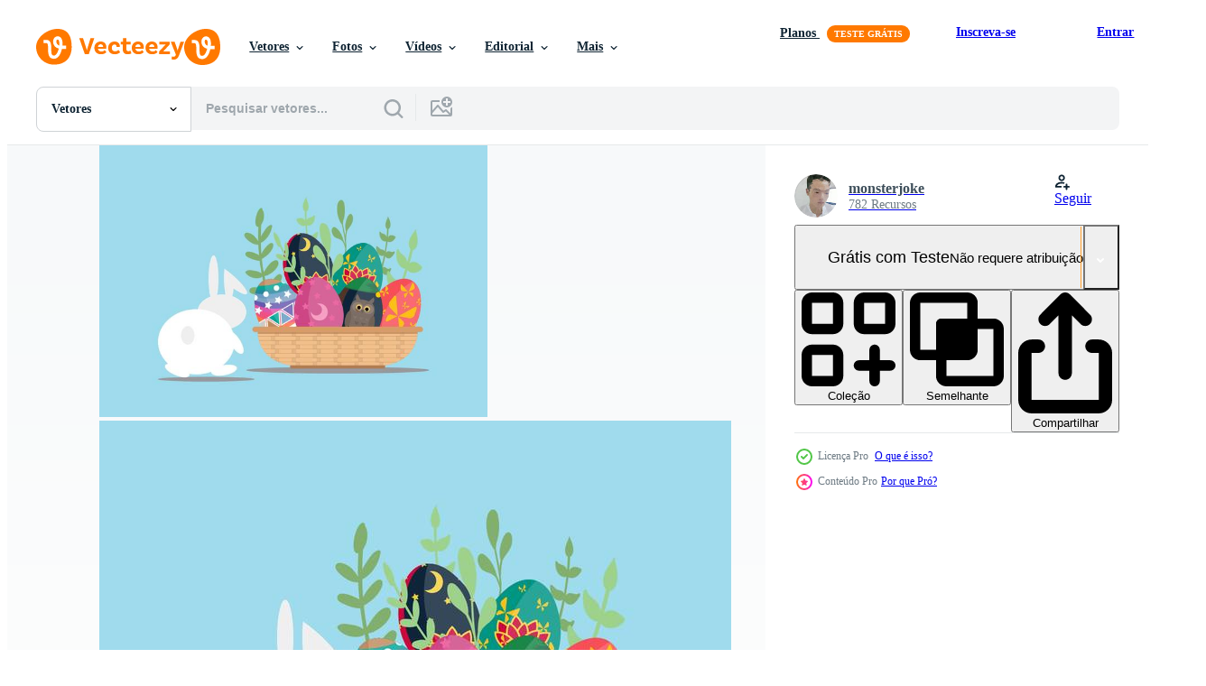

--- FILE ---
content_type: text/html; charset=utf-8
request_url: https://pt.vecteezy.com/resources/144727/show_related_grids_async_content
body_size: 14180
content:
<turbo-frame id="show-related-resources">

  <div data-conversions-category="Vetores relacionadas" class="">
    <h2 class="ez-resource-related__header">
      Vetores relacionadas
    </h2>

    <ul class="ez-resource-grid ez-resource-grid--main-grid  is-hidden" id="false" data-controller="grid contributor-info" data-grid-track-truncation-value="false" data-max-rows="50" data-row-height="240" data-instant-grid="false" data-truncate-results="false" data-testid="related-resources" data-labels="editable free" style="--editable: &#39;Editável&#39;;--free: &#39;Grátis&#39;;">

  <li class="ez-resource-grid__item ez-resource-thumb ez-resource-thumb--pro" data-controller="grid-item-decorator" data-position="{{position}}" data-item-id="145174" data-pro="true" data-grid-target="gridItem" data-w="286" data-h="200" data-grid-item-decorator-free-label-value="Grátis" data-action="mouseenter-&gt;grid-item-decorator#hoverThumb:once" data-grid-item-decorator-item-pro-param="Pro" data-grid-item-decorator-resource-id-param="145174" data-grid-item-decorator-content-type-param="Content-vector" data-grid-item-decorator-image-src-param="https://static.vecteezy.com/system/resources/previews/000/145/174/non_2x/easter-egg-vector-pack.jpg" data-grid-item-decorator-pinterest-url-param="https://pt.vecteezy.com/arte-vetorial/145174-pacote-de-vetores-de-ovos-de-pascoa" data-grid-item-decorator-seo-page-description-param="Pacote de vetores de ovos de pascoa" data-grid-item-decorator-user-id-param="363011" data-grid-item-decorator-user-display-name-param="monsterjoke" data-grid-item-decorator-avatar-src-param="https://static.vecteezy.com/system/user/avatar/363011/medium_92.jpg" data-grid-item-decorator-uploads-path-param="/membros/monsterjoke/uploads">

  <script type="application/ld+json" id="media_schema">
  {"@context":"https://schema.org","@type":"ImageObject","name":"Pacote de vetores de ovos de pascoa","uploadDate":"2017-04-14T18:00:48-05:00","thumbnailUrl":"https://static.vecteezy.com/ti/vetor-gratis/t1/145174-pacote-dees-de-ovos-de-pascoa-vetor.jpg","contentUrl":"https://static.vecteezy.com/ti/vetor-gratis/p1/145174-pacote-dees-de-ovos-de-pascoa-vetor.jpg","sourceOrganization":"Vecteezy","license":"https://support.vecteezy.com/pt_br/novo-licenciamento-do-vecteezy-ByHivesvt","acquireLicensePage":"https://pt.vecteezy.com/arte-vetorial/145174-pacote-de-vetores-de-ovos-de-pascoa","creator":{"@type":"Person","name":"monsterjoke"},"copyrightNotice":"monsterjoke","creditText":"Vecteezy"}
</script>


<a href="/arte-vetorial/145174-pacote-de-vetores-de-ovos-de-pascoa" class="ez-resource-thumb__link" title="Pacote de vetores de ovos de pascoa" style="--height: 200; --width: 286; " data-action="click-&gt;grid#trackResourceClick mouseenter-&gt;grid#trackResourceHover" data-content-type="vector" data-controller="ez-hover-intent" data-previews-srcs="[&quot;https://static.vecteezy.com/ti/vetor-gratis/p1/145174-pacote-dees-de-ovos-de-pascoa-vetor.jpg&quot;,&quot;https://static.vecteezy.com/ti/vetor-gratis/p2/145174-pacote-dees-de-ovos-de-pascoa-vetor.jpg&quot;]" data-pro="true" data-resource-id="145174" data-grid-item-decorator-target="link">
    <img src="https://static.vecteezy.com/ti/vetor-gratis/t2/145174-pacote-dees-de-ovos-de-pascoa-vetor.jpg" srcset="https://static.vecteezy.com/ti/vetor-gratis/t1/145174-pacote-dees-de-ovos-de-pascoa-vetor.jpg 2x, https://static.vecteezy.com/ti/vetor-gratis/t2/145174-pacote-dees-de-ovos-de-pascoa-vetor.jpg 1x" class="ez-resource-thumb__img" loading="lazy" decoding="async" width="286" height="200" alt="Pacote de vetores de ovos de pascoa">

</a>

  <div class="ez-resource-thumb__label-wrap"></div>
  

  <div class="ez-resource-thumb__hover-state"></div>
</li><li class="ez-resource-grid__item ez-resource-thumb ez-resource-thumb--pro" data-controller="grid-item-decorator" data-position="{{position}}" data-item-id="144727" data-pro="true" data-grid-target="gridItem" data-w="286" data-h="200" data-grid-item-decorator-free-label-value="Grátis" data-action="mouseenter-&gt;grid-item-decorator#hoverThumb:once" data-grid-item-decorator-item-pro-param="Pro" data-grid-item-decorator-resource-id-param="144727" data-grid-item-decorator-content-type-param="Content-vector" data-grid-item-decorator-image-src-param="https://static.vecteezy.com/system/resources/previews/000/144/727/non_2x/cute-easter-egg-vector-illustration.jpg" data-grid-item-decorator-pinterest-url-param="https://pt.vecteezy.com/arte-vetorial/144727-ilustracao-bonito-de-easter-egg-vector" data-grid-item-decorator-seo-page-description-param="Ilustração bonito de Easter Egg Vector" data-grid-item-decorator-user-id-param="363011" data-grid-item-decorator-user-display-name-param="monsterjoke" data-grid-item-decorator-avatar-src-param="https://static.vecteezy.com/system/user/avatar/363011/medium_92.jpg" data-grid-item-decorator-uploads-path-param="/membros/monsterjoke/uploads">

  <script type="application/ld+json" id="media_schema">
  {"@context":"https://schema.org","@type":"ImageObject","name":"Ilustração bonito de Easter Egg Vector","uploadDate":"2017-04-11T17:33:25-05:00","thumbnailUrl":"https://static.vecteezy.com/ti/vetor-gratis/t1/144727-ilustracao-bonito-de-easter-egg-vector-vetor.jpg","contentUrl":"https://static.vecteezy.com/ti/vetor-gratis/p1/144727-ilustracao-bonito-de-easter-egg-vector-vetor.jpg","sourceOrganization":"Vecteezy","license":"https://support.vecteezy.com/pt_br/novo-licenciamento-do-vecteezy-ByHivesvt","acquireLicensePage":"https://pt.vecteezy.com/arte-vetorial/144727-ilustracao-bonito-de-easter-egg-vector","creator":{"@type":"Person","name":"monsterjoke"},"copyrightNotice":"monsterjoke","creditText":"Vecteezy"}
</script>


<a href="/arte-vetorial/144727-ilustracao-bonito-de-easter-egg-vector" class="ez-resource-thumb__link" title="Ilustração bonito de Easter Egg Vector" style="--height: 200; --width: 286; " data-action="click-&gt;grid#trackResourceClick mouseenter-&gt;grid#trackResourceHover" data-content-type="vector" data-controller="ez-hover-intent" data-previews-srcs="[&quot;https://static.vecteezy.com/ti/vetor-gratis/p1/144727-ilustracao-bonito-de-easter-egg-vector-vetor.jpg&quot;,&quot;https://static.vecteezy.com/ti/vetor-gratis/p2/144727-ilustracao-bonito-de-easter-egg-vector-vetor.jpg&quot;]" data-pro="true" data-resource-id="144727" data-grid-item-decorator-target="link">
    <img src="https://static.vecteezy.com/ti/vetor-gratis/t2/144727-ilustracao-bonito-de-easter-egg-vector-vetor.jpg" srcset="https://static.vecteezy.com/ti/vetor-gratis/t1/144727-ilustracao-bonito-de-easter-egg-vector-vetor.jpg 2x, https://static.vecteezy.com/ti/vetor-gratis/t2/144727-ilustracao-bonito-de-easter-egg-vector-vetor.jpg 1x" class="ez-resource-thumb__img" loading="lazy" decoding="async" width="286" height="200" alt="Ilustração bonito de Easter Egg Vector">

</a>

  <div class="ez-resource-thumb__label-wrap"></div>
  

  <div class="ez-resource-thumb__hover-state"></div>
</li><li class="ez-resource-grid__item ez-resource-thumb ez-resource-thumb--pro" data-controller="grid-item-decorator" data-position="{{position}}" data-item-id="145175" data-pro="true" data-grid-target="gridItem" data-w="286" data-h="200" data-grid-item-decorator-free-label-value="Grátis" data-action="mouseenter-&gt;grid-item-decorator#hoverThumb:once" data-grid-item-decorator-item-pro-param="Pro" data-grid-item-decorator-resource-id-param="145175" data-grid-item-decorator-content-type-param="Content-vector" data-grid-item-decorator-image-src-param="https://static.vecteezy.com/system/resources/previews/000/145/175/non_2x/easter-egg-vector-collection.jpg" data-grid-item-decorator-pinterest-url-param="https://pt.vecteezy.com/arte-vetorial/145175-egg-colecao-vector-easter" data-grid-item-decorator-seo-page-description-param="Egg Coleção Vector Easter" data-grid-item-decorator-user-id-param="363011" data-grid-item-decorator-user-display-name-param="monsterjoke" data-grid-item-decorator-avatar-src-param="https://static.vecteezy.com/system/user/avatar/363011/medium_92.jpg" data-grid-item-decorator-uploads-path-param="/membros/monsterjoke/uploads">

  <script type="application/ld+json" id="media_schema">
  {"@context":"https://schema.org","@type":"ImageObject","name":"Egg Coleção Vector Easter","uploadDate":"2017-04-14T18:00:53-05:00","thumbnailUrl":"https://static.vecteezy.com/ti/vetor-gratis/t1/145175-egg-colecao-vector-easter-vetor.jpg","contentUrl":"https://static.vecteezy.com/ti/vetor-gratis/p1/145175-egg-colecao-vector-easter-vetor.jpg","sourceOrganization":"Vecteezy","license":"https://support.vecteezy.com/pt_br/novo-licenciamento-do-vecteezy-ByHivesvt","acquireLicensePage":"https://pt.vecteezy.com/arte-vetorial/145175-egg-colecao-vector-easter","creator":{"@type":"Person","name":"monsterjoke"},"copyrightNotice":"monsterjoke","creditText":"Vecteezy"}
</script>


<a href="/arte-vetorial/145175-egg-colecao-vector-easter" class="ez-resource-thumb__link" title="Egg Coleção Vector Easter" style="--height: 200; --width: 286; " data-action="click-&gt;grid#trackResourceClick mouseenter-&gt;grid#trackResourceHover" data-content-type="vector" data-controller="ez-hover-intent" data-previews-srcs="[&quot;https://static.vecteezy.com/ti/vetor-gratis/p1/145175-egg-colecao-vector-easter-vetor.jpg&quot;,&quot;https://static.vecteezy.com/ti/vetor-gratis/p2/145175-egg-colecao-vector-easter-vetor.jpg&quot;]" data-pro="true" data-resource-id="145175" data-grid-item-decorator-target="link">
    <img src="https://static.vecteezy.com/ti/vetor-gratis/t2/145175-egg-colecao-vector-easter-vetor.jpg" srcset="https://static.vecteezy.com/ti/vetor-gratis/t1/145175-egg-colecao-vector-easter-vetor.jpg 2x, https://static.vecteezy.com/ti/vetor-gratis/t2/145175-egg-colecao-vector-easter-vetor.jpg 1x" class="ez-resource-thumb__img" loading="lazy" decoding="async" width="286" height="200" alt="Egg Coleção Vector Easter">

</a>

  <div class="ez-resource-thumb__label-wrap"></div>
  

  <div class="ez-resource-thumb__hover-state"></div>
</li><li class="ez-resource-grid__item ez-resource-thumb ez-resource-thumb--pro" data-controller="grid-item-decorator" data-position="{{position}}" data-item-id="6950881" data-pro="true" data-grid-target="gridItem" data-w="200" data-h="200" data-grid-item-decorator-free-label-value="Grátis" data-action="mouseenter-&gt;grid-item-decorator#hoverThumb:once" data-grid-item-decorator-item-pro-param="Pro" data-grid-item-decorator-resource-id-param="6950881" data-grid-item-decorator-content-type-param="Content-vector" data-grid-item-decorator-image-src-param="https://static.vecteezy.com/system/resources/previews/006/950/881/non_2x/color-easter-eggs-for-your-design-on-whte-background-happy-easter-vector.jpg" data-grid-item-decorator-pinterest-url-param="https://pt.vecteezy.com/arte-vetorial/6950881-ovos-de-pascoa-coloridos-para-seu-design-em-fundo-branco-feliz-pascoa" data-grid-item-decorator-seo-page-description-param="ovos de páscoa coloridos para seu projeto em fundo branco, feliz páscoa" data-grid-item-decorator-user-id-param="4810044" data-grid-item-decorator-user-display-name-param="Jirawat Phueksriphan" data-grid-item-decorator-avatar-src-param="https://static.vecteezy.com/system/user/avatar/4810044/medium_IMG_9388.2.jpg" data-grid-item-decorator-uploads-path-param="/membros/jirawatp_maxim922981/uploads">

  <script type="application/ld+json" id="media_schema">
  {"@context":"https://schema.org","@type":"ImageObject","name":"ovos de páscoa coloridos para seu projeto em fundo branco, feliz páscoa","uploadDate":"2022-04-03T12:38:57-05:00","thumbnailUrl":"https://static.vecteezy.com/ti/vetor-gratis/t1/6950881-ovos-de-pascoa-coloridos-para-seu-design-em-fundo-branco-feliz-pascoa-vetor.jpg","contentUrl":"https://static.vecteezy.com/ti/vetor-gratis/p1/6950881-ovos-de-pascoa-coloridos-para-seu-design-em-fundo-branco-feliz-pascoa-vetor.jpg","sourceOrganization":"Vecteezy","license":"https://support.vecteezy.com/pt_br/novo-licenciamento-do-vecteezy-ByHivesvt","acquireLicensePage":"https://pt.vecteezy.com/arte-vetorial/6950881-ovos-de-pascoa-coloridos-para-seu-design-em-fundo-branco-feliz-pascoa","creator":{"@type":"Person","name":"Jirawat Phueksriphan"},"copyrightNotice":"Jirawat Phueksriphan","creditText":"Vecteezy"}
</script>


<a href="/arte-vetorial/6950881-ovos-de-pascoa-coloridos-para-seu-design-em-fundo-branco-feliz-pascoa" class="ez-resource-thumb__link" title="ovos de páscoa coloridos para seu projeto em fundo branco, feliz páscoa" style="--height: 200; --width: 200; " data-action="click-&gt;grid#trackResourceClick mouseenter-&gt;grid#trackResourceHover" data-content-type="vector" data-controller="ez-hover-intent" data-previews-srcs="[&quot;https://static.vecteezy.com/ti/vetor-gratis/p1/6950881-ovos-de-pascoa-coloridos-para-seu-design-em-fundo-branco-feliz-pascoa-vetor.jpg&quot;,&quot;https://static.vecteezy.com/ti/vetor-gratis/p2/6950881-ovos-de-pascoa-coloridos-para-seu-design-em-fundo-branco-feliz-pascoa-vetor.jpg&quot;]" data-pro="true" data-resource-id="6950881" data-grid-item-decorator-target="link">
    <img src="https://static.vecteezy.com/ti/vetor-gratis/t2/6950881-ovos-de-pascoa-coloridos-para-seu-design-em-fundo-branco-feliz-pascoa-vetor.jpg" srcset="https://static.vecteezy.com/ti/vetor-gratis/t1/6950881-ovos-de-pascoa-coloridos-para-seu-design-em-fundo-branco-feliz-pascoa-vetor.jpg 2x, https://static.vecteezy.com/ti/vetor-gratis/t2/6950881-ovos-de-pascoa-coloridos-para-seu-design-em-fundo-branco-feliz-pascoa-vetor.jpg 1x" class="ez-resource-thumb__img" loading="lazy" decoding="async" width="200" height="200" alt="ovos de páscoa coloridos para seu projeto em fundo branco, feliz páscoa vetor">

</a>

  <div class="ez-resource-thumb__label-wrap"></div>
  

  <div class="ez-resource-thumb__hover-state"></div>
</li><li class="ez-resource-grid__item ez-resource-thumb ez-resource-thumb--pro" data-controller="grid-item-decorator" data-position="{{position}}" data-item-id="6950934" data-pro="true" data-grid-target="gridItem" data-w="300" data-h="200" data-grid-item-decorator-free-label-value="Grátis" data-action="mouseenter-&gt;grid-item-decorator#hoverThumb:once" data-grid-item-decorator-item-pro-param="Pro" data-grid-item-decorator-resource-id-param="6950934" data-grid-item-decorator-content-type-param="Content-vector" data-grid-item-decorator-image-src-param="https://static.vecteezy.com/system/resources/previews/006/950/934/non_2x/happy-easter-greeting-card-with-colorful-easter-egg-and-holiday-wishes-on-red-background-illustration-vector.jpg" data-grid-item-decorator-pinterest-url-param="https://pt.vecteezy.com/arte-vetorial/6950934-cartao-de-feliz-pascoa-com-ovo-de-pascoa-colorido-e-desejos-de-ferias-em-ilustracao-vetorial-de-fundo-vermelho" data-grid-item-decorator-seo-page-description-param="cartão de feliz páscoa com ovos de páscoa coloridos e desejos de férias em fundo vermelho. ilustração vetorial." data-grid-item-decorator-user-id-param="4810044" data-grid-item-decorator-user-display-name-param="Jirawat Phueksriphan" data-grid-item-decorator-avatar-src-param="https://static.vecteezy.com/system/user/avatar/4810044/medium_IMG_9388.2.jpg" data-grid-item-decorator-uploads-path-param="/membros/jirawatp_maxim922981/uploads">

  <script type="application/ld+json" id="media_schema">
  {"@context":"https://schema.org","@type":"ImageObject","name":"cartão de feliz páscoa com ovos de páscoa coloridos e desejos de férias em fundo vermelho. ilustração vetorial.","uploadDate":"2022-04-03T12:40:10-05:00","thumbnailUrl":"https://static.vecteezy.com/ti/vetor-gratis/t1/6950934-cartao-de-feliz-pascoa-com-ovo-de-pascoa-colorido-e-desejos-de-ferias-em-ilustracaoial-de-fundo-vermelho-vetor.jpg","contentUrl":"https://static.vecteezy.com/ti/vetor-gratis/p1/6950934-cartao-de-feliz-pascoa-com-ovo-de-pascoa-colorido-e-desejos-de-ferias-em-ilustracaoial-de-fundo-vermelho-vetor.jpg","sourceOrganization":"Vecteezy","license":"https://support.vecteezy.com/pt_br/novo-licenciamento-do-vecteezy-ByHivesvt","acquireLicensePage":"https://pt.vecteezy.com/arte-vetorial/6950934-cartao-de-feliz-pascoa-com-ovo-de-pascoa-colorido-e-desejos-de-ferias-em-ilustracao-vetorial-de-fundo-vermelho","creator":{"@type":"Person","name":"Jirawat Phueksriphan"},"copyrightNotice":"Jirawat Phueksriphan","creditText":"Vecteezy"}
</script>


<a href="/arte-vetorial/6950934-cartao-de-feliz-pascoa-com-ovo-de-pascoa-colorido-e-desejos-de-ferias-em-ilustracao-vetorial-de-fundo-vermelho" class="ez-resource-thumb__link" title="cartão de feliz páscoa com ovos de páscoa coloridos e desejos de férias em fundo vermelho. ilustração vetorial." style="--height: 200; --width: 300; " data-action="click-&gt;grid#trackResourceClick mouseenter-&gt;grid#trackResourceHover" data-content-type="vector" data-controller="ez-hover-intent" data-previews-srcs="[&quot;https://static.vecteezy.com/ti/vetor-gratis/p1/6950934-cartao-de-feliz-pascoa-com-ovo-de-pascoa-colorido-e-desejos-de-ferias-em-ilustracaoial-de-fundo-vermelho-vetor.jpg&quot;,&quot;https://static.vecteezy.com/ti/vetor-gratis/p2/6950934-cartao-de-feliz-pascoa-com-ovo-de-pascoa-colorido-e-desejos-de-ferias-em-ilustracaoial-de-fundo-vermelho-vetor.jpg&quot;]" data-pro="true" data-resource-id="6950934" data-grid-item-decorator-target="link">
    <img src="https://static.vecteezy.com/ti/vetor-gratis/t2/6950934-cartao-de-feliz-pascoa-com-ovo-de-pascoa-colorido-e-desejos-de-ferias-em-ilustracaoial-de-fundo-vermelho-vetor.jpg" srcset="https://static.vecteezy.com/ti/vetor-gratis/t1/6950934-cartao-de-feliz-pascoa-com-ovo-de-pascoa-colorido-e-desejos-de-ferias-em-ilustracaoial-de-fundo-vermelho-vetor.jpg 2x, https://static.vecteezy.com/ti/vetor-gratis/t2/6950934-cartao-de-feliz-pascoa-com-ovo-de-pascoa-colorido-e-desejos-de-ferias-em-ilustracaoial-de-fundo-vermelho-vetor.jpg 1x" class="ez-resource-thumb__img" loading="lazy" decoding="async" width="300" height="200" alt="cartão de feliz páscoa com ovos de páscoa coloridos e desejos de férias em fundo vermelho. ilustração vetorial. vetor">

</a>

  <div class="ez-resource-thumb__label-wrap"></div>
  

  <div class="ez-resource-thumb__hover-state"></div>
</li><li class="ez-resource-grid__item ez-resource-thumb ez-resource-thumb--pro" data-controller="grid-item-decorator" data-position="{{position}}" data-item-id="38015896" data-pro="true" data-grid-target="gridItem" data-w="259" data-h="200" data-grid-item-decorator-free-label-value="Grátis" data-action="mouseenter-&gt;grid-item-decorator#hoverThumb:once" data-grid-item-decorator-item-pro-param="Pro" data-grid-item-decorator-resource-id-param="38015896" data-grid-item-decorator-content-type-param="Content-vector" data-grid-item-decorator-image-src-param="https://static.vecteezy.com/system/resources/previews/038/015/896/non_2x/easter-eggs-set-happy-easter-hand-drawn-blue-eggs-with-flowers-pink-with-abstract-stripes-and-dots-illustration-vector.jpg" data-grid-item-decorator-pinterest-url-param="https://pt.vecteezy.com/arte-vetorial/38015896-pascoa-ovos-definir-feliz-pascoa-mao-retirou-azul-ovos-com-flores-rosa-com-abstrato-listras-e-pontos-vetor-ilustracao" data-grid-item-decorator-seo-page-description-param="Páscoa ovos definir. feliz Páscoa. mão retirou. azul ovos com flores, Rosa com abstrato listras e pontos. vetor ilustração." data-grid-item-decorator-user-id-param="7885113" data-grid-item-decorator-user-display-name-param="Daria Novikova" data-grid-item-decorator-avatar-src-param="https://static.vecteezy.com/system/user/avatar/7885113/medium_MQyZjwxPVd8.jpg" data-grid-item-decorator-uploads-path-param="/membros/darinov_art/uploads">

  <script type="application/ld+json" id="media_schema">
  {"@context":"https://schema.org","@type":"ImageObject","name":"Páscoa ovos definir. feliz Páscoa. mão retirou. azul ovos com flores, Rosa com abstrato listras e pontos. vetor ilustração.","uploadDate":"2024-02-04T18:54:19-06:00","thumbnailUrl":"https://static.vecteezy.com/ti/vetor-gratis/t1/38015896-pascoa-ovos-definir-feliz-pascoa-mao-retirou-azul-ovos-com-flores-rosa-com-abstrato-listras-e-pontos-ilustracao-vetor.jpg","contentUrl":"https://static.vecteezy.com/ti/vetor-gratis/p1/38015896-pascoa-ovos-definir-feliz-pascoa-mao-retirou-azul-ovos-com-flores-rosa-com-abstrato-listras-e-pontos-ilustracao-vetor.jpg","sourceOrganization":"Vecteezy","license":"https://support.vecteezy.com/pt_br/novo-licenciamento-do-vecteezy-ByHivesvt","acquireLicensePage":"https://pt.vecteezy.com/arte-vetorial/38015896-pascoa-ovos-definir-feliz-pascoa-mao-retirou-azul-ovos-com-flores-rosa-com-abstrato-listras-e-pontos-vetor-ilustracao","creator":{"@type":"Person","name":"Daria Novikova"},"copyrightNotice":"Daria Novikova","creditText":"Vecteezy"}
</script>


<a href="/arte-vetorial/38015896-pascoa-ovos-definir-feliz-pascoa-mao-retirou-azul-ovos-com-flores-rosa-com-abstrato-listras-e-pontos-vetor-ilustracao" class="ez-resource-thumb__link" title="Páscoa ovos definir. feliz Páscoa. mão retirou. azul ovos com flores, Rosa com abstrato listras e pontos. vetor ilustração." style="--height: 200; --width: 259; " data-action="click-&gt;grid#trackResourceClick mouseenter-&gt;grid#trackResourceHover" data-content-type="vector" data-controller="ez-hover-intent" data-previews-srcs="[&quot;https://static.vecteezy.com/ti/vetor-gratis/p1/38015896-pascoa-ovos-definir-feliz-pascoa-mao-retirou-azul-ovos-com-flores-rosa-com-abstrato-listras-e-pontos-ilustracao-vetor.jpg&quot;,&quot;https://static.vecteezy.com/ti/vetor-gratis/p2/38015896-pascoa-ovos-definir-feliz-pascoa-mao-retirou-azul-ovos-com-flores-rosa-com-abstrato-listras-e-pontos-ilustracao-vetor.jpg&quot;]" data-pro="true" data-resource-id="38015896" data-grid-item-decorator-target="link">
    <img src="https://static.vecteezy.com/ti/vetor-gratis/t2/38015896-pascoa-ovos-definir-feliz-pascoa-mao-retirou-azul-ovos-com-flores-rosa-com-abstrato-listras-e-pontos-ilustracao-vetor.jpg" srcset="https://static.vecteezy.com/ti/vetor-gratis/t1/38015896-pascoa-ovos-definir-feliz-pascoa-mao-retirou-azul-ovos-com-flores-rosa-com-abstrato-listras-e-pontos-ilustracao-vetor.jpg 2x, https://static.vecteezy.com/ti/vetor-gratis/t2/38015896-pascoa-ovos-definir-feliz-pascoa-mao-retirou-azul-ovos-com-flores-rosa-com-abstrato-listras-e-pontos-ilustracao-vetor.jpg 1x" class="ez-resource-thumb__img" loading="lazy" decoding="async" width="259" height="200" alt="Páscoa ovos definir. feliz Páscoa. mão retirou. azul ovos com flores, Rosa com abstrato listras e pontos. vetor ilustração.">

</a>

  <div class="ez-resource-thumb__label-wrap"></div>
  

  <div class="ez-resource-thumb__hover-state"></div>
</li><li class="ez-resource-grid__item ez-resource-thumb ez-resource-thumb--pro" data-controller="grid-item-decorator" data-position="{{position}}" data-item-id="41012873" data-pro="true" data-grid-target="gridItem" data-w="560" data-h="200" data-grid-item-decorator-free-label-value="Grátis" data-action="mouseenter-&gt;grid-item-decorator#hoverThumb:once" data-grid-item-decorator-item-pro-param="Pro" data-grid-item-decorator-resource-id-param="41012873" data-grid-item-decorator-content-type-param="Content-vector" data-grid-item-decorator-image-src-param="https://static.vecteezy.com/system/resources/previews/041/012/873/non_2x/set-of-painted-easter-colorful-eggs-illustration-of-decorative-eggs-for-happy-easter-with-floral-pattern-stripes-polka-dots-clipart-for-holiday-cards-posters-banners-vector.jpg" data-grid-item-decorator-pinterest-url-param="https://pt.vecteezy.com/arte-vetorial/41012873-conjunto-do-pintado-pascoa-colorida-ovos-vetor-ilustracao-do-decorativo-ovos-para-feliz-pascoa-com-floral-padrao-listras-polca-pontos-clipart-para-feriado-cartoes-cartazes-bandeiras" data-grid-item-decorator-seo-page-description-param="conjunto do pintado Páscoa colorida ovos. vetor ilustração do decorativo ovos para feliz páscoa, com floral padrão, listras, polca pontos. clipart para feriado cartões, cartazes, bandeiras." data-grid-item-decorator-user-id-param="11927999" data-grid-item-decorator-user-display-name-param="Лиля Исламова" data-grid-item-decorator-avatar-src-param="https://static.vecteezy.com/system/user/avatar/11927999/medium_mnVj0K0D7hQ.jpg" data-grid-item-decorator-uploads-path-param="/membros/lilya_zaydullina880946/uploads">

  <script type="application/ld+json" id="media_schema">
  {"@context":"https://schema.org","@type":"ImageObject","name":"conjunto do pintado Páscoa colorida ovos. vetor ilustração do decorativo ovos para feliz páscoa, com floral padrão, listras, polca pontos. clipart para feriado cartões, cartazes, bandeiras.","uploadDate":"2024-03-17T21:42:17-05:00","thumbnailUrl":"https://static.vecteezy.com/ti/vetor-gratis/t1/41012873-conjunto-do-pintado-pascoa-colorida-ovos-ilustracao-do-decorativo-ovos-para-feliz-pascoa-com-floral-padrao-listras-polca-pontos-clipart-para-feriado-cartoes-cartazes-bandeiras-vetor.jpg","contentUrl":"https://static.vecteezy.com/ti/vetor-gratis/p1/41012873-conjunto-do-pintado-pascoa-colorida-ovos-ilustracao-do-decorativo-ovos-para-feliz-pascoa-com-floral-padrao-listras-polca-pontos-clipart-para-feriado-cartoes-cartazes-bandeiras-vetor.jpg","sourceOrganization":"Vecteezy","license":"https://support.vecteezy.com/pt_br/novo-licenciamento-do-vecteezy-ByHivesvt","acquireLicensePage":"https://pt.vecteezy.com/arte-vetorial/41012873-conjunto-do-pintado-pascoa-colorida-ovos-vetor-ilustracao-do-decorativo-ovos-para-feliz-pascoa-com-floral-padrao-listras-polca-pontos-clipart-para-feriado-cartoes-cartazes-bandeiras","creator":{"@type":"Person","name":"Лиля Исламова"},"copyrightNotice":"Лиля Исламова","creditText":"Vecteezy"}
</script>


<a href="/arte-vetorial/41012873-conjunto-do-pintado-pascoa-colorida-ovos-vetor-ilustracao-do-decorativo-ovos-para-feliz-pascoa-com-floral-padrao-listras-polca-pontos-clipart-para-feriado-cartoes-cartazes-bandeiras" class="ez-resource-thumb__link" title="conjunto do pintado Páscoa colorida ovos. vetor ilustração do decorativo ovos para feliz páscoa, com floral padrão, listras, polca pontos. clipart para feriado cartões, cartazes, bandeiras." style="--height: 200; --width: 560; " data-action="click-&gt;grid#trackResourceClick mouseenter-&gt;grid#trackResourceHover" data-content-type="vector" data-controller="ez-hover-intent" data-previews-srcs="[&quot;https://static.vecteezy.com/ti/vetor-gratis/p1/41012873-conjunto-do-pintado-pascoa-colorida-ovos-ilustracao-do-decorativo-ovos-para-feliz-pascoa-com-floral-padrao-listras-polca-pontos-clipart-para-feriado-cartoes-cartazes-bandeiras-vetor.jpg&quot;,&quot;https://static.vecteezy.com/ti/vetor-gratis/p2/41012873-conjunto-do-pintado-pascoa-colorida-ovos-ilustracao-do-decorativo-ovos-para-feliz-pascoa-com-floral-padrao-listras-polca-pontos-clipart-para-feriado-cartoes-cartazes-bandeiras-vetor.jpg&quot;]" data-pro="true" data-resource-id="41012873" data-grid-item-decorator-target="link">
    <img src="https://static.vecteezy.com/ti/vetor-gratis/t2/41012873-conjunto-do-pintado-pascoa-colorida-ovos-ilustracao-do-decorativo-ovos-para-feliz-pascoa-com-floral-padrao-listras-polca-pontos-clipart-para-feriado-cartoes-cartazes-bandeiras-vetor.jpg" srcset="https://static.vecteezy.com/ti/vetor-gratis/t1/41012873-conjunto-do-pintado-pascoa-colorida-ovos-ilustracao-do-decorativo-ovos-para-feliz-pascoa-com-floral-padrao-listras-polca-pontos-clipart-para-feriado-cartoes-cartazes-bandeiras-vetor.jpg 2x, https://static.vecteezy.com/ti/vetor-gratis/t2/41012873-conjunto-do-pintado-pascoa-colorida-ovos-ilustracao-do-decorativo-ovos-para-feliz-pascoa-com-floral-padrao-listras-polca-pontos-clipart-para-feriado-cartoes-cartazes-bandeiras-vetor.jpg 1x" class="ez-resource-thumb__img" loading="lazy" decoding="async" width="560" height="200" alt="conjunto do pintado Páscoa colorida ovos. vetor ilustração do decorativo ovos para feliz páscoa, com floral padrão, listras, polca pontos. clipart para feriado cartões, cartazes, bandeiras.">

</a>

  <div class="ez-resource-thumb__label-wrap"></div>
  

  <div class="ez-resource-thumb__hover-state"></div>
</li><li class="ez-resource-grid__item ez-resource-thumb ez-resource-thumb--pro" data-controller="grid-item-decorator" data-position="{{position}}" data-item-id="17078311" data-pro="true" data-grid-target="gridItem" data-w="200" data-h="200" data-grid-item-decorator-free-label-value="Grátis" data-action="mouseenter-&gt;grid-item-decorator#hoverThumb:once" data-grid-item-decorator-item-pro-param="Pro" data-grid-item-decorator-resource-id-param="17078311" data-grid-item-decorator-content-type-param="Content-vector" data-grid-item-decorator-image-src-param="https://static.vecteezy.com/system/resources/previews/017/078/311/non_2x/set-of-nine-easter-eggs-with-different-colorful-texture-on-a-white-background-illustration-vector.jpg" data-grid-item-decorator-pinterest-url-param="https://pt.vecteezy.com/arte-vetorial/17078311-conjunto-de-nove-ovos-de-pascoa-com-textura-colorida-diferente-em-um-fundo-branco-ilustracao-vetorial" data-grid-item-decorator-seo-page-description-param="conjunto de nove ovos de páscoa com textura colorida diferente em um fundo branco. ilustração vetorial" data-grid-item-decorator-user-id-param="9056163" data-grid-item-decorator-user-display-name-param="Andrii Shelenkov" data-grid-item-decorator-avatar-src-param="https://static.vecteezy.com/system/user/avatar/9056163/medium_Rocket-10.jpg" data-grid-item-decorator-uploads-path-param="/membros/dniprodd/uploads">

  <script type="application/ld+json" id="media_schema">
  {"@context":"https://schema.org","@type":"ImageObject","name":"conjunto de nove ovos de páscoa com textura colorida diferente em um fundo branco. ilustração vetorial","uploadDate":"2023-01-10T07:42:43-06:00","thumbnailUrl":"https://static.vecteezy.com/ti/vetor-gratis/t1/17078311-conjunto-de-nove-ovos-de-pascoa-com-textura-colorida-diferente-em-um-fundo-branco-ilustracaoial-vetor.jpg","contentUrl":"https://static.vecteezy.com/ti/vetor-gratis/p1/17078311-conjunto-de-nove-ovos-de-pascoa-com-textura-colorida-diferente-em-um-fundo-branco-ilustracaoial-vetor.jpg","sourceOrganization":"Vecteezy","license":"https://support.vecteezy.com/pt_br/novo-licenciamento-do-vecteezy-ByHivesvt","acquireLicensePage":"https://pt.vecteezy.com/arte-vetorial/17078311-conjunto-de-nove-ovos-de-pascoa-com-textura-colorida-diferente-em-um-fundo-branco-ilustracao-vetorial","creator":{"@type":"Person","name":"Andrii Shelenkov"},"copyrightNotice":"Andrii Shelenkov","creditText":"Vecteezy"}
</script>


<a href="/arte-vetorial/17078311-conjunto-de-nove-ovos-de-pascoa-com-textura-colorida-diferente-em-um-fundo-branco-ilustracao-vetorial" class="ez-resource-thumb__link" title="conjunto de nove ovos de páscoa com textura colorida diferente em um fundo branco. ilustração vetorial" style="--height: 200; --width: 200; " data-action="click-&gt;grid#trackResourceClick mouseenter-&gt;grid#trackResourceHover" data-content-type="vector" data-controller="ez-hover-intent" data-previews-srcs="[&quot;https://static.vecteezy.com/ti/vetor-gratis/p1/17078311-conjunto-de-nove-ovos-de-pascoa-com-textura-colorida-diferente-em-um-fundo-branco-ilustracaoial-vetor.jpg&quot;,&quot;https://static.vecteezy.com/ti/vetor-gratis/p2/17078311-conjunto-de-nove-ovos-de-pascoa-com-textura-colorida-diferente-em-um-fundo-branco-ilustracaoial-vetor.jpg&quot;]" data-pro="true" data-resource-id="17078311" data-grid-item-decorator-target="link">
    <img src="https://static.vecteezy.com/ti/vetor-gratis/t2/17078311-conjunto-de-nove-ovos-de-pascoa-com-textura-colorida-diferente-em-um-fundo-branco-ilustracaoial-vetor.jpg" srcset="https://static.vecteezy.com/ti/vetor-gratis/t1/17078311-conjunto-de-nove-ovos-de-pascoa-com-textura-colorida-diferente-em-um-fundo-branco-ilustracaoial-vetor.jpg 2x, https://static.vecteezy.com/ti/vetor-gratis/t2/17078311-conjunto-de-nove-ovos-de-pascoa-com-textura-colorida-diferente-em-um-fundo-branco-ilustracaoial-vetor.jpg 1x" class="ez-resource-thumb__img" loading="lazy" decoding="async" width="200" height="200" alt="conjunto de nove ovos de páscoa com textura colorida diferente em um fundo branco. ilustração vetorial vetor">

</a>

  <div class="ez-resource-thumb__label-wrap"></div>
  

  <div class="ez-resource-thumb__hover-state"></div>
</li><li class="ez-resource-grid__item ez-resource-thumb ez-resource-thumb--pro" data-controller="grid-item-decorator" data-position="{{position}}" data-item-id="42106299" data-pro="true" data-grid-target="gridItem" data-w="640" data-h="200" data-grid-item-decorator-free-label-value="Grátis" data-action="mouseenter-&gt;grid-item-decorator#hoverThumb:once" data-grid-item-decorator-item-pro-param="Pro" data-grid-item-decorator-resource-id-param="42106299" data-grid-item-decorator-content-type-param="Content-vector" data-grid-item-decorator-image-src-param="https://static.vecteezy.com/system/resources/previews/042/106/299/non_2x/easter-eggs-icons-set-vector.jpg" data-grid-item-decorator-pinterest-url-param="https://pt.vecteezy.com/arte-vetorial/42106299-pascoa-ovos-icones-definir" data-grid-item-decorator-seo-page-description-param="Páscoa ovos ícones definir." data-grid-item-decorator-user-id-param="8735107" data-grid-item-decorator-user-display-name-param="Inna Sleptsova" data-grid-item-decorator-avatar-src-param="https://static.vecteezy.com/system/user/avatar/8735107/medium_11122211.jpg" data-grid-item-decorator-uploads-path-param="/membros/idressarts459109/uploads">

  <script type="application/ld+json" id="media_schema">
  {"@context":"https://schema.org","@type":"ImageObject","name":"Páscoa ovos ícones definir.","uploadDate":"2024-04-03T14:53:19-05:00","thumbnailUrl":"https://static.vecteezy.com/ti/vetor-gratis/t1/42106299-pascoa-ovos-icones-definir-vetor.jpg","contentUrl":"https://static.vecteezy.com/ti/vetor-gratis/p1/42106299-pascoa-ovos-icones-definir-vetor.jpg","sourceOrganization":"Vecteezy","license":"https://support.vecteezy.com/pt_br/novo-licenciamento-do-vecteezy-ByHivesvt","acquireLicensePage":"https://pt.vecteezy.com/arte-vetorial/42106299-pascoa-ovos-icones-definir","creator":{"@type":"Person","name":"Inna Sleptsova"},"copyrightNotice":"Inna Sleptsova","creditText":"Vecteezy"}
</script>


<a href="/arte-vetorial/42106299-pascoa-ovos-icones-definir" class="ez-resource-thumb__link" title="Páscoa ovos ícones definir." style="--height: 200; --width: 640; " data-action="click-&gt;grid#trackResourceClick mouseenter-&gt;grid#trackResourceHover" data-content-type="vector" data-controller="ez-hover-intent" data-previews-srcs="[&quot;https://static.vecteezy.com/ti/vetor-gratis/p1/42106299-pascoa-ovos-icones-definir-vetor.jpg&quot;,&quot;https://static.vecteezy.com/ti/vetor-gratis/p2/42106299-pascoa-ovos-icones-definir-vetor.jpg&quot;]" data-pro="true" data-resource-id="42106299" data-grid-item-decorator-target="link">
    <img src="https://static.vecteezy.com/ti/vetor-gratis/t2/42106299-pascoa-ovos-icones-definir-vetor.jpg" srcset="https://static.vecteezy.com/ti/vetor-gratis/t1/42106299-pascoa-ovos-icones-definir-vetor.jpg 2x, https://static.vecteezy.com/ti/vetor-gratis/t2/42106299-pascoa-ovos-icones-definir-vetor.jpg 1x" class="ez-resource-thumb__img" loading="lazy" decoding="async" width="640" height="200" alt="Páscoa ovos ícones definir. vetor">

</a>

  <div class="ez-resource-thumb__label-wrap"></div>
  

  <div class="ez-resource-thumb__hover-state"></div>
</li><li class="ez-resource-grid__item ez-resource-thumb ez-resource-thumb--pro" data-controller="grid-item-decorator" data-position="{{position}}" data-item-id="5689671" data-pro="true" data-grid-target="gridItem" data-w="188" data-h="200" data-grid-item-decorator-free-label-value="Grátis" data-action="mouseenter-&gt;grid-item-decorator#hoverThumb:once" data-grid-item-decorator-item-pro-param="Pro" data-grid-item-decorator-resource-id-param="5689671" data-grid-item-decorator-content-type-param="Content-vector" data-grid-item-decorator-image-src-param="https://static.vecteezy.com/system/resources/previews/005/689/671/non_2x/hand-drawn-lettering-easter-eggs-for-your-design-vector.jpg" data-grid-item-decorator-pinterest-url-param="https://pt.vecteezy.com/arte-vetorial/5689671-letras-desenhadas-a-mao-ovos-de-pascoa-para-seu-design" data-grid-item-decorator-seo-page-description-param="letras desenhadas à mão. ovos de páscoa para seu projeto" data-grid-item-decorator-user-id-param="2451717" data-grid-item-decorator-user-display-name-param="Olga " data-grid-item-decorator-avatar-src-param="https://static.vecteezy.com/system/user/avatar/2451717/medium_013.jpg" data-grid-item-decorator-uploads-path-param="/membros/olusova939917/uploads">

  <script type="application/ld+json" id="media_schema">
  {"@context":"https://schema.org","@type":"ImageObject","name":"letras desenhadas à mão. ovos de páscoa para seu projeto","uploadDate":"2022-02-13T23:49:37-06:00","thumbnailUrl":"https://static.vecteezy.com/ti/vetor-gratis/t1/5689671-letras-desenhadas-a-mao-ovos-de-pascoa-para-seu-design-vetor.jpg","contentUrl":"https://static.vecteezy.com/ti/vetor-gratis/p1/5689671-letras-desenhadas-a-mao-ovos-de-pascoa-para-seu-design-vetor.jpg","sourceOrganization":"Vecteezy","license":"https://support.vecteezy.com/pt_br/novo-licenciamento-do-vecteezy-ByHivesvt","acquireLicensePage":"https://pt.vecteezy.com/arte-vetorial/5689671-letras-desenhadas-a-mao-ovos-de-pascoa-para-seu-design","creator":{"@type":"Person","name":"Olga "},"copyrightNotice":"Olga ","creditText":"Vecteezy"}
</script>


<a href="/arte-vetorial/5689671-letras-desenhadas-a-mao-ovos-de-pascoa-para-seu-design" class="ez-resource-thumb__link" title="letras desenhadas à mão. ovos de páscoa para seu projeto" style="--height: 200; --width: 188; " data-action="click-&gt;grid#trackResourceClick mouseenter-&gt;grid#trackResourceHover" data-content-type="vector" data-controller="ez-hover-intent" data-previews-srcs="[&quot;https://static.vecteezy.com/ti/vetor-gratis/p1/5689671-letras-desenhadas-a-mao-ovos-de-pascoa-para-seu-design-vetor.jpg&quot;,&quot;https://static.vecteezy.com/ti/vetor-gratis/p2/5689671-letras-desenhadas-a-mao-ovos-de-pascoa-para-seu-design-vetor.jpg&quot;]" data-pro="true" data-resource-id="5689671" data-grid-item-decorator-target="link">
    <img src="https://static.vecteezy.com/ti/vetor-gratis/t2/5689671-letras-desenhadas-a-mao-ovos-de-pascoa-para-seu-design-vetor.jpg" srcset="https://static.vecteezy.com/ti/vetor-gratis/t1/5689671-letras-desenhadas-a-mao-ovos-de-pascoa-para-seu-design-vetor.jpg 2x, https://static.vecteezy.com/ti/vetor-gratis/t2/5689671-letras-desenhadas-a-mao-ovos-de-pascoa-para-seu-design-vetor.jpg 1x" class="ez-resource-thumb__img" loading="lazy" decoding="async" width="188" height="200" alt="letras desenhadas à mão. ovos de páscoa para seu projeto vetor">

</a>

  <div class="ez-resource-thumb__label-wrap"></div>
  

  <div class="ez-resource-thumb__hover-state"></div>
</li><li class="ez-resource-grid__item ez-resource-thumb ez-resource-thumb--pro" data-controller="grid-item-decorator" data-position="{{position}}" data-item-id="17675047" data-pro="true" data-grid-target="gridItem" data-w="200" data-h="200" data-grid-item-decorator-free-label-value="Grátis" data-action="mouseenter-&gt;grid-item-decorator#hoverThumb:once" data-grid-item-decorator-item-pro-param="Pro" data-grid-item-decorator-resource-id-param="17675047" data-grid-item-decorator-content-type-param="Content-vector" data-grid-item-decorator-image-src-param="https://static.vecteezy.com/system/resources/previews/017/675/047/non_2x/cute-collection-of-cartoon-ornamental-happy-easter-eggs-isolated-on-white-background-clip-art-set-of-spring-holiday-treat-eggs-with-zig-zag-lines-dots-striped-with-flowers-polka-dot-vector.jpg" data-grid-item-decorator-pinterest-url-param="https://pt.vecteezy.com/arte-vetorial/[base64]" data-grid-item-decorator-seo-page-description-param="coleção bonita de ovos de páscoa felizes ornamentais de desenhos animados isolados no fundo branco. conjunto de arte de clipe de deleite de férias de primavera. ovos com linhas em zig zag, pontos, listrados, com flores, bolinhas." data-grid-item-decorator-user-id-param="5332193" data-grid-item-decorator-user-display-name-param="Ekaterina Pakhomova" data-grid-item-decorator-avatar-src-param="https://static.vecteezy.com/system/user/avatar/5332193/medium_1743014935049.jpg" data-grid-item-decorator-uploads-path-param="/membros/ainesy/uploads">

  <script type="application/ld+json" id="media_schema">
  {"@context":"https://schema.org","@type":"ImageObject","name":"coleção bonita de ovos de páscoa felizes ornamentais de desenhos animados isolados no fundo branco. conjunto de arte de clipe de deleite de férias de primavera. ovos com linhas em zig zag, pontos, listrados, com flores, bolinhas.","uploadDate":"2023-01-24T04:11:46-06:00","thumbnailUrl":"https://static.vecteezy.com/ti/vetor-gratis/t1/[base64].jpg","contentUrl":"https://static.vecteezy.com/ti/vetor-gratis/p1/[base64].jpg","sourceOrganization":"Vecteezy","license":"https://support.vecteezy.com/pt_br/novo-licenciamento-do-vecteezy-ByHivesvt","acquireLicensePage":"https://pt.vecteezy.com/arte-vetorial/[base64]","creator":{"@type":"Person","name":"Ekaterina Pakhomova"},"copyrightNotice":"Ekaterina Pakhomova","creditText":"Vecteezy"}
</script>


<a href="/arte-vetorial/[base64]" class="ez-resource-thumb__link" title="coleção bonita de ovos de páscoa felizes ornamentais de desenhos animados isolados no fundo branco. conjunto de arte de clipe de deleite de férias de primavera. ovos com linhas em zig zag, pontos, listrados, com flores, bolinhas." style="--height: 200; --width: 200; " data-action="click-&gt;grid#trackResourceClick mouseenter-&gt;grid#trackResourceHover" data-content-type="vector" data-controller="ez-hover-intent" data-previews-srcs="[&quot;https://static.vecteezy.com/ti/vetor-gratis/p1/[base64].jpg&quot;,&quot;https://static.vecteezy.com/ti/vetor-gratis/p2/[base64].jpg&quot;]" data-pro="true" data-resource-id="17675047" data-grid-item-decorator-target="link">
    <img src="https://static.vecteezy.com/ti/vetor-gratis/t2/[base64].jpg" srcset="https://static.vecteezy.com/ti/vetor-gratis/t1/[base64].jpg 2x, https://static.vecteezy.com/ti/vetor-gratis/t2/[base64].jpg 1x" class="ez-resource-thumb__img" loading="lazy" decoding="async" width="200" height="200" alt="coleção bonita de ovos de páscoa felizes ornamentais de desenhos animados isolados no fundo branco. conjunto de arte de clipe de deleite de férias de primavera. ovos com linhas em zig zag, pontos, listrados, com flores, bolinhas. vetor">

</a>

  <div class="ez-resource-thumb__label-wrap"></div>
  

  <div class="ez-resource-thumb__hover-state"></div>
</li><li class="ez-resource-grid__item ez-resource-thumb ez-resource-thumb--pro" data-controller="grid-item-decorator" data-position="{{position}}" data-item-id="5690010" data-pro="true" data-grid-target="gridItem" data-w="203" data-h="200" data-grid-item-decorator-free-label-value="Grátis" data-action="mouseenter-&gt;grid-item-decorator#hoverThumb:once" data-grid-item-decorator-item-pro-param="Pro" data-grid-item-decorator-resource-id-param="5690010" data-grid-item-decorator-content-type-param="Content-vector" data-grid-item-decorator-image-src-param="https://static.vecteezy.com/system/resources/previews/005/690/010/non_2x/hand-drawn-lettering-easter-eggs-for-your-design-vector.jpg" data-grid-item-decorator-pinterest-url-param="https://pt.vecteezy.com/arte-vetorial/5690010-letras-desenhadas-a-mao-ovos-de-pascoa-para-seu-design" data-grid-item-decorator-seo-page-description-param="letras desenhadas à mão. ovos de páscoa para seu projeto" data-grid-item-decorator-user-id-param="2451717" data-grid-item-decorator-user-display-name-param="Olga " data-grid-item-decorator-avatar-src-param="https://static.vecteezy.com/system/user/avatar/2451717/medium_013.jpg" data-grid-item-decorator-uploads-path-param="/membros/olusova939917/uploads">

  <script type="application/ld+json" id="media_schema">
  {"@context":"https://schema.org","@type":"ImageObject","name":"letras desenhadas à mão. ovos de páscoa para seu projeto","uploadDate":"2022-02-14T00:25:45-06:00","thumbnailUrl":"https://static.vecteezy.com/ti/vetor-gratis/t1/5690010-letras-desenhadas-a-mao-ovos-de-pascoa-para-seu-design-vetor.jpg","contentUrl":"https://static.vecteezy.com/ti/vetor-gratis/p1/5690010-letras-desenhadas-a-mao-ovos-de-pascoa-para-seu-design-vetor.jpg","sourceOrganization":"Vecteezy","license":"https://support.vecteezy.com/pt_br/novo-licenciamento-do-vecteezy-ByHivesvt","acquireLicensePage":"https://pt.vecteezy.com/arte-vetorial/5690010-letras-desenhadas-a-mao-ovos-de-pascoa-para-seu-design","creator":{"@type":"Person","name":"Olga "},"copyrightNotice":"Olga ","creditText":"Vecteezy"}
</script>


<a href="/arte-vetorial/5690010-letras-desenhadas-a-mao-ovos-de-pascoa-para-seu-design" class="ez-resource-thumb__link" title="letras desenhadas à mão. ovos de páscoa para seu projeto" style="--height: 200; --width: 203; " data-action="click-&gt;grid#trackResourceClick mouseenter-&gt;grid#trackResourceHover" data-content-type="vector" data-controller="ez-hover-intent" data-previews-srcs="[&quot;https://static.vecteezy.com/ti/vetor-gratis/p1/5690010-letras-desenhadas-a-mao-ovos-de-pascoa-para-seu-design-vetor.jpg&quot;,&quot;https://static.vecteezy.com/ti/vetor-gratis/p2/5690010-letras-desenhadas-a-mao-ovos-de-pascoa-para-seu-design-vetor.jpg&quot;]" data-pro="true" data-resource-id="5690010" data-grid-item-decorator-target="link">
    <img src="https://static.vecteezy.com/ti/vetor-gratis/t2/5690010-letras-desenhadas-a-mao-ovos-de-pascoa-para-seu-design-vetor.jpg" srcset="https://static.vecteezy.com/ti/vetor-gratis/t1/5690010-letras-desenhadas-a-mao-ovos-de-pascoa-para-seu-design-vetor.jpg 2x, https://static.vecteezy.com/ti/vetor-gratis/t2/5690010-letras-desenhadas-a-mao-ovos-de-pascoa-para-seu-design-vetor.jpg 1x" class="ez-resource-thumb__img" loading="lazy" decoding="async" width="203" height="200" alt="letras desenhadas à mão. ovos de páscoa para seu projeto vetor">

</a>

  <div class="ez-resource-thumb__label-wrap"></div>
  

  <div class="ez-resource-thumb__hover-state"></div>
</li><li class="ez-resource-grid__item ez-resource-thumb ez-resource-thumb--pro" data-controller="grid-item-decorator" data-position="{{position}}" data-item-id="40139368" data-pro="true" data-grid-target="gridItem" data-w="200" data-h="200" data-grid-item-decorator-free-label-value="Grátis" data-action="mouseenter-&gt;grid-item-decorator#hoverThumb:once" data-grid-item-decorator-item-pro-param="Pro" data-grid-item-decorator-resource-id-param="40139368" data-grid-item-decorator-content-type-param="Content-vector" data-grid-item-decorator-image-src-param="https://static.vecteezy.com/system/resources/previews/040/139/368/non_2x/happy-easter-easter-eggs-with-different-textures-on-a-white-background-spring-holiday-illustration-happy-easter-eggs-flat-design-vector.jpg" data-grid-item-decorator-pinterest-url-param="https://pt.vecteezy.com/arte-vetorial/40139368-feliz-pascoa-pascoa-ovos-com-diferente-texturas-em-uma-branco-fundo-primavera-feriado-vetor-ilustracao-feliz-pascoa-ovos-plano-projeto" data-grid-item-decorator-seo-page-description-param="feliz Páscoa. Páscoa ovos com diferente texturas em uma branco fundo. Primavera feriado. vetor ilustração. feliz Páscoa ovos plano Projeto ." data-grid-item-decorator-user-id-param="11746811" data-grid-item-decorator-user-display-name-param="JAVID HASANLI" data-grid-item-decorator-avatar-src-param="https://static.vecteezy.com/system/user/avatar/11746811/medium_253186239_904249727118829_7716465150103015638_n.jpg" data-grid-item-decorator-uploads-path-param="/membros/hjavid/uploads">

  <script type="application/ld+json" id="media_schema">
  {"@context":"https://schema.org","@type":"ImageObject","name":"feliz Páscoa. Páscoa ovos com diferente texturas em uma branco fundo. Primavera feriado. vetor ilustração. feliz Páscoa ovos plano Projeto .","uploadDate":"2024-03-02T09:50:44-06:00","thumbnailUrl":"https://static.vecteezy.com/ti/vetor-gratis/t1/40139368-feliz-pascoa-pascoa-ovos-com-diferente-texturas-em-uma-branco-fundo-primavera-feriado-ilustracao-feliz-pascoa-ovos-plano-projeto-vetor.jpg","contentUrl":"https://static.vecteezy.com/ti/vetor-gratis/p1/40139368-feliz-pascoa-pascoa-ovos-com-diferente-texturas-em-uma-branco-fundo-primavera-feriado-ilustracao-feliz-pascoa-ovos-plano-projeto-vetor.jpg","sourceOrganization":"Vecteezy","license":"https://support.vecteezy.com/pt_br/novo-licenciamento-do-vecteezy-ByHivesvt","acquireLicensePage":"https://pt.vecteezy.com/arte-vetorial/40139368-feliz-pascoa-pascoa-ovos-com-diferente-texturas-em-uma-branco-fundo-primavera-feriado-vetor-ilustracao-feliz-pascoa-ovos-plano-projeto","creator":{"@type":"Person","name":"JAVID HASANLI"},"copyrightNotice":"JAVID HASANLI","creditText":"Vecteezy"}
</script>


<a href="/arte-vetorial/40139368-feliz-pascoa-pascoa-ovos-com-diferente-texturas-em-uma-branco-fundo-primavera-feriado-vetor-ilustracao-feliz-pascoa-ovos-plano-projeto" class="ez-resource-thumb__link" title="feliz Páscoa. Páscoa ovos com diferente texturas em uma branco fundo. Primavera feriado. vetor ilustração. feliz Páscoa ovos plano Projeto ." style="--height: 200; --width: 200; " data-action="click-&gt;grid#trackResourceClick mouseenter-&gt;grid#trackResourceHover" data-content-type="vector" data-controller="ez-hover-intent" data-previews-srcs="[&quot;https://static.vecteezy.com/ti/vetor-gratis/p1/40139368-feliz-pascoa-pascoa-ovos-com-diferente-texturas-em-uma-branco-fundo-primavera-feriado-ilustracao-feliz-pascoa-ovos-plano-projeto-vetor.jpg&quot;,&quot;https://static.vecteezy.com/ti/vetor-gratis/p2/40139368-feliz-pascoa-pascoa-ovos-com-diferente-texturas-em-uma-branco-fundo-primavera-feriado-ilustracao-feliz-pascoa-ovos-plano-projeto-vetor.jpg&quot;]" data-pro="true" data-resource-id="40139368" data-grid-item-decorator-target="link">
    <img src="https://static.vecteezy.com/ti/vetor-gratis/t2/40139368-feliz-pascoa-pascoa-ovos-com-diferente-texturas-em-uma-branco-fundo-primavera-feriado-ilustracao-feliz-pascoa-ovos-plano-projeto-vetor.jpg" srcset="https://static.vecteezy.com/ti/vetor-gratis/t1/40139368-feliz-pascoa-pascoa-ovos-com-diferente-texturas-em-uma-branco-fundo-primavera-feriado-ilustracao-feliz-pascoa-ovos-plano-projeto-vetor.jpg 2x, https://static.vecteezy.com/ti/vetor-gratis/t2/40139368-feliz-pascoa-pascoa-ovos-com-diferente-texturas-em-uma-branco-fundo-primavera-feriado-ilustracao-feliz-pascoa-ovos-plano-projeto-vetor.jpg 1x" class="ez-resource-thumb__img" loading="lazy" decoding="async" width="200" height="200" alt="feliz Páscoa. Páscoa ovos com diferente texturas em uma branco fundo. Primavera feriado. vetor ilustração. feliz Páscoa ovos plano Projeto .">

</a>

  <div class="ez-resource-thumb__label-wrap"></div>
  

  <div class="ez-resource-thumb__hover-state"></div>
</li><li class="ez-resource-grid__item ez-resource-thumb ez-resource-thumb--pro" data-controller="grid-item-decorator" data-position="{{position}}" data-item-id="40139296" data-pro="true" data-grid-target="gridItem" data-w="200" data-h="200" data-grid-item-decorator-free-label-value="Grátis" data-action="mouseenter-&gt;grid-item-decorator#hoverThumb:once" data-grid-item-decorator-item-pro-param="Pro" data-grid-item-decorator-resource-id-param="40139296" data-grid-item-decorator-content-type-param="Content-vector" data-grid-item-decorator-image-src-param="https://static.vecteezy.com/system/resources/previews/040/139/296/non_2x/happy-easter-easter-eggs-with-different-textures-on-a-white-background-spring-holiday-illustration-happy-easter-eggs-flat-design-vector.jpg" data-grid-item-decorator-pinterest-url-param="https://pt.vecteezy.com/arte-vetorial/40139296-feliz-pascoa-pascoa-ovos-com-diferente-texturas-em-uma-branco-fundo-primavera-feriado-vetor-ilustracao-feliz-pascoa-ovos-plano-projeto" data-grid-item-decorator-seo-page-description-param="feliz Páscoa. Páscoa ovos com diferente texturas em uma branco fundo. Primavera feriado. vetor ilustração. feliz Páscoa ovos plano Projeto ." data-grid-item-decorator-user-id-param="11746811" data-grid-item-decorator-user-display-name-param="JAVID HASANLI" data-grid-item-decorator-avatar-src-param="https://static.vecteezy.com/system/user/avatar/11746811/medium_253186239_904249727118829_7716465150103015638_n.jpg" data-grid-item-decorator-uploads-path-param="/membros/hjavid/uploads">

  <script type="application/ld+json" id="media_schema">
  {"@context":"https://schema.org","@type":"ImageObject","name":"feliz Páscoa. Páscoa ovos com diferente texturas em uma branco fundo. Primavera feriado. vetor ilustração. feliz Páscoa ovos plano Projeto .","uploadDate":"2024-03-02T09:49:58-06:00","thumbnailUrl":"https://static.vecteezy.com/ti/vetor-gratis/t1/40139296-feliz-pascoa-pascoa-ovos-com-diferente-texturas-em-uma-branco-fundo-primavera-feriado-ilustracao-feliz-pascoa-ovos-plano-projeto-vetor.jpg","contentUrl":"https://static.vecteezy.com/ti/vetor-gratis/p1/40139296-feliz-pascoa-pascoa-ovos-com-diferente-texturas-em-uma-branco-fundo-primavera-feriado-ilustracao-feliz-pascoa-ovos-plano-projeto-vetor.jpg","sourceOrganization":"Vecteezy","license":"https://support.vecteezy.com/pt_br/novo-licenciamento-do-vecteezy-ByHivesvt","acquireLicensePage":"https://pt.vecteezy.com/arte-vetorial/40139296-feliz-pascoa-pascoa-ovos-com-diferente-texturas-em-uma-branco-fundo-primavera-feriado-vetor-ilustracao-feliz-pascoa-ovos-plano-projeto","creator":{"@type":"Person","name":"JAVID HASANLI"},"copyrightNotice":"JAVID HASANLI","creditText":"Vecteezy"}
</script>


<a href="/arte-vetorial/40139296-feliz-pascoa-pascoa-ovos-com-diferente-texturas-em-uma-branco-fundo-primavera-feriado-vetor-ilustracao-feliz-pascoa-ovos-plano-projeto" class="ez-resource-thumb__link" title="feliz Páscoa. Páscoa ovos com diferente texturas em uma branco fundo. Primavera feriado. vetor ilustração. feliz Páscoa ovos plano Projeto ." style="--height: 200; --width: 200; " data-action="click-&gt;grid#trackResourceClick mouseenter-&gt;grid#trackResourceHover" data-content-type="vector" data-controller="ez-hover-intent" data-previews-srcs="[&quot;https://static.vecteezy.com/ti/vetor-gratis/p1/40139296-feliz-pascoa-pascoa-ovos-com-diferente-texturas-em-uma-branco-fundo-primavera-feriado-ilustracao-feliz-pascoa-ovos-plano-projeto-vetor.jpg&quot;,&quot;https://static.vecteezy.com/ti/vetor-gratis/p2/40139296-feliz-pascoa-pascoa-ovos-com-diferente-texturas-em-uma-branco-fundo-primavera-feriado-ilustracao-feliz-pascoa-ovos-plano-projeto-vetor.jpg&quot;]" data-pro="true" data-resource-id="40139296" data-grid-item-decorator-target="link">
    <img src="https://static.vecteezy.com/ti/vetor-gratis/t2/40139296-feliz-pascoa-pascoa-ovos-com-diferente-texturas-em-uma-branco-fundo-primavera-feriado-ilustracao-feliz-pascoa-ovos-plano-projeto-vetor.jpg" srcset="https://static.vecteezy.com/ti/vetor-gratis/t1/40139296-feliz-pascoa-pascoa-ovos-com-diferente-texturas-em-uma-branco-fundo-primavera-feriado-ilustracao-feliz-pascoa-ovos-plano-projeto-vetor.jpg 2x, https://static.vecteezy.com/ti/vetor-gratis/t2/40139296-feliz-pascoa-pascoa-ovos-com-diferente-texturas-em-uma-branco-fundo-primavera-feriado-ilustracao-feliz-pascoa-ovos-plano-projeto-vetor.jpg 1x" class="ez-resource-thumb__img" loading="lazy" decoding="async" width="200" height="200" alt="feliz Páscoa. Páscoa ovos com diferente texturas em uma branco fundo. Primavera feriado. vetor ilustração. feliz Páscoa ovos plano Projeto .">

</a>

  <div class="ez-resource-thumb__label-wrap"></div>
  

  <div class="ez-resource-thumb__hover-state"></div>
</li><li class="ez-resource-grid__item ez-resource-thumb ez-resource-thumb--pro" data-controller="grid-item-decorator" data-position="{{position}}" data-item-id="41316502" data-pro="true" data-grid-target="gridItem" data-w="600" data-h="200" data-grid-item-decorator-free-label-value="Grátis" data-action="mouseenter-&gt;grid-item-decorator#hoverThumb:once" data-grid-item-decorator-item-pro-param="Pro" data-grid-item-decorator-resource-id-param="41316502" data-grid-item-decorator-content-type-param="Content-vector" data-grid-item-decorator-image-src-param="https://static.vecteezy.com/system/resources/previews/041/316/502/non_2x/happy-easter-set-of-easter-eggs-with-different-textures-on-a-white-background-spring-holiday-illustration-happy-easter-eggs-vector.jpg" data-grid-item-decorator-pinterest-url-param="https://pt.vecteezy.com/arte-vetorial/41316502-feliz-pascoa-conjunto-do-pascoa-ovos-com-diferente-texturas-em-uma-branco-fundo-primavera-feriado-vetor-ilustracao-feliz-pascoa-ovos" data-grid-item-decorator-seo-page-description-param="feliz Páscoa. conjunto do Páscoa ovos com diferente texturas em uma branco fundo. Primavera feriado. vetor ilustração. feliz Páscoa ovos." data-grid-item-decorator-user-id-param="11746811" data-grid-item-decorator-user-display-name-param="JAVID HASANLI" data-grid-item-decorator-avatar-src-param="https://static.vecteezy.com/system/user/avatar/11746811/medium_253186239_904249727118829_7716465150103015638_n.jpg" data-grid-item-decorator-uploads-path-param="/membros/hjavid/uploads">

  <script type="application/ld+json" id="media_schema">
  {"@context":"https://schema.org","@type":"ImageObject","name":"feliz Páscoa. conjunto do Páscoa ovos com diferente texturas em uma branco fundo. Primavera feriado. vetor ilustração. feliz Páscoa ovos.","uploadDate":"2024-03-21T01:29:58-05:00","thumbnailUrl":"https://static.vecteezy.com/ti/vetor-gratis/t1/41316502-feliz-pascoa-conjunto-do-pascoa-ovos-com-diferente-texturas-em-uma-branco-fundo-primavera-feriado-ilustracao-feliz-pascoa-ovos-vetor.jpg","contentUrl":"https://static.vecteezy.com/ti/vetor-gratis/p1/41316502-feliz-pascoa-conjunto-do-pascoa-ovos-com-diferente-texturas-em-uma-branco-fundo-primavera-feriado-ilustracao-feliz-pascoa-ovos-vetor.jpg","sourceOrganization":"Vecteezy","license":"https://support.vecteezy.com/pt_br/novo-licenciamento-do-vecteezy-ByHivesvt","acquireLicensePage":"https://pt.vecteezy.com/arte-vetorial/41316502-feliz-pascoa-conjunto-do-pascoa-ovos-com-diferente-texturas-em-uma-branco-fundo-primavera-feriado-vetor-ilustracao-feliz-pascoa-ovos","creator":{"@type":"Person","name":"JAVID HASANLI"},"copyrightNotice":"JAVID HASANLI","creditText":"Vecteezy"}
</script>


<a href="/arte-vetorial/41316502-feliz-pascoa-conjunto-do-pascoa-ovos-com-diferente-texturas-em-uma-branco-fundo-primavera-feriado-vetor-ilustracao-feliz-pascoa-ovos" class="ez-resource-thumb__link" title="feliz Páscoa. conjunto do Páscoa ovos com diferente texturas em uma branco fundo. Primavera feriado. vetor ilustração. feliz Páscoa ovos." style="--height: 200; --width: 600; " data-action="click-&gt;grid#trackResourceClick mouseenter-&gt;grid#trackResourceHover" data-content-type="vector" data-controller="ez-hover-intent" data-previews-srcs="[&quot;https://static.vecteezy.com/ti/vetor-gratis/p1/41316502-feliz-pascoa-conjunto-do-pascoa-ovos-com-diferente-texturas-em-uma-branco-fundo-primavera-feriado-ilustracao-feliz-pascoa-ovos-vetor.jpg&quot;,&quot;https://static.vecteezy.com/ti/vetor-gratis/p2/41316502-feliz-pascoa-conjunto-do-pascoa-ovos-com-diferente-texturas-em-uma-branco-fundo-primavera-feriado-ilustracao-feliz-pascoa-ovos-vetor.jpg&quot;]" data-pro="true" data-resource-id="41316502" data-grid-item-decorator-target="link">
    <img src="https://static.vecteezy.com/ti/vetor-gratis/t2/41316502-feliz-pascoa-conjunto-do-pascoa-ovos-com-diferente-texturas-em-uma-branco-fundo-primavera-feriado-ilustracao-feliz-pascoa-ovos-vetor.jpg" srcset="https://static.vecteezy.com/ti/vetor-gratis/t1/41316502-feliz-pascoa-conjunto-do-pascoa-ovos-com-diferente-texturas-em-uma-branco-fundo-primavera-feriado-ilustracao-feliz-pascoa-ovos-vetor.jpg 2x, https://static.vecteezy.com/ti/vetor-gratis/t2/41316502-feliz-pascoa-conjunto-do-pascoa-ovos-com-diferente-texturas-em-uma-branco-fundo-primavera-feriado-ilustracao-feliz-pascoa-ovos-vetor.jpg 1x" class="ez-resource-thumb__img" loading="lazy" decoding="async" width="600" height="200" alt="feliz Páscoa. conjunto do Páscoa ovos com diferente texturas em uma branco fundo. Primavera feriado. vetor ilustração. feliz Páscoa ovos.">

</a>

  <div class="ez-resource-thumb__label-wrap"></div>
  

  <div class="ez-resource-thumb__hover-state"></div>
</li><li class="ez-resource-grid__item ez-resource-thumb ez-resource-thumb--pro" data-controller="grid-item-decorator" data-position="{{position}}" data-item-id="40139492" data-pro="true" data-grid-target="gridItem" data-w="200" data-h="200" data-grid-item-decorator-free-label-value="Grátis" data-action="mouseenter-&gt;grid-item-decorator#hoverThumb:once" data-grid-item-decorator-item-pro-param="Pro" data-grid-item-decorator-resource-id-param="40139492" data-grid-item-decorator-content-type-param="Content-vector" data-grid-item-decorator-image-src-param="https://static.vecteezy.com/system/resources/previews/040/139/492/non_2x/happy-easter-easter-eggs-with-different-textures-on-a-white-background-spring-holiday-illustration-happy-easter-eggs-flat-design-vector.jpg" data-grid-item-decorator-pinterest-url-param="https://pt.vecteezy.com/arte-vetorial/40139492-feliz-pascoa-pascoa-ovos-com-diferente-texturas-em-uma-branco-fundo-primavera-feriado-vetor-ilustracao-feliz-pascoa-ovos-plano-projeto" data-grid-item-decorator-seo-page-description-param="feliz Páscoa. Páscoa ovos com diferente texturas em uma branco fundo. Primavera feriado. vetor ilustração. feliz Páscoa ovos plano Projeto ." data-grid-item-decorator-user-id-param="11746811" data-grid-item-decorator-user-display-name-param="JAVID HASANLI" data-grid-item-decorator-avatar-src-param="https://static.vecteezy.com/system/user/avatar/11746811/medium_253186239_904249727118829_7716465150103015638_n.jpg" data-grid-item-decorator-uploads-path-param="/membros/hjavid/uploads">

  <script type="application/ld+json" id="media_schema">
  {"@context":"https://schema.org","@type":"ImageObject","name":"feliz Páscoa. Páscoa ovos com diferente texturas em uma branco fundo. Primavera feriado. vetor ilustração. feliz Páscoa ovos plano Projeto .","uploadDate":"2024-03-02T09:51:51-06:00","thumbnailUrl":"https://static.vecteezy.com/ti/vetor-gratis/t1/40139492-feliz-pascoa-pascoa-ovos-com-diferente-texturas-em-uma-branco-fundo-primavera-feriado-ilustracao-feliz-pascoa-ovos-plano-projeto-vetor.jpg","contentUrl":"https://static.vecteezy.com/ti/vetor-gratis/p1/40139492-feliz-pascoa-pascoa-ovos-com-diferente-texturas-em-uma-branco-fundo-primavera-feriado-ilustracao-feliz-pascoa-ovos-plano-projeto-vetor.jpg","sourceOrganization":"Vecteezy","license":"https://support.vecteezy.com/pt_br/novo-licenciamento-do-vecteezy-ByHivesvt","acquireLicensePage":"https://pt.vecteezy.com/arte-vetorial/40139492-feliz-pascoa-pascoa-ovos-com-diferente-texturas-em-uma-branco-fundo-primavera-feriado-vetor-ilustracao-feliz-pascoa-ovos-plano-projeto","creator":{"@type":"Person","name":"JAVID HASANLI"},"copyrightNotice":"JAVID HASANLI","creditText":"Vecteezy"}
</script>


<a href="/arte-vetorial/40139492-feliz-pascoa-pascoa-ovos-com-diferente-texturas-em-uma-branco-fundo-primavera-feriado-vetor-ilustracao-feliz-pascoa-ovos-plano-projeto" class="ez-resource-thumb__link" title="feliz Páscoa. Páscoa ovos com diferente texturas em uma branco fundo. Primavera feriado. vetor ilustração. feliz Páscoa ovos plano Projeto ." style="--height: 200; --width: 200; " data-action="click-&gt;grid#trackResourceClick mouseenter-&gt;grid#trackResourceHover" data-content-type="vector" data-controller="ez-hover-intent" data-previews-srcs="[&quot;https://static.vecteezy.com/ti/vetor-gratis/p1/40139492-feliz-pascoa-pascoa-ovos-com-diferente-texturas-em-uma-branco-fundo-primavera-feriado-ilustracao-feliz-pascoa-ovos-plano-projeto-vetor.jpg&quot;,&quot;https://static.vecteezy.com/ti/vetor-gratis/p2/40139492-feliz-pascoa-pascoa-ovos-com-diferente-texturas-em-uma-branco-fundo-primavera-feriado-ilustracao-feliz-pascoa-ovos-plano-projeto-vetor.jpg&quot;]" data-pro="true" data-resource-id="40139492" data-grid-item-decorator-target="link">
    <img src="https://static.vecteezy.com/ti/vetor-gratis/t2/40139492-feliz-pascoa-pascoa-ovos-com-diferente-texturas-em-uma-branco-fundo-primavera-feriado-ilustracao-feliz-pascoa-ovos-plano-projeto-vetor.jpg" srcset="https://static.vecteezy.com/ti/vetor-gratis/t1/40139492-feliz-pascoa-pascoa-ovos-com-diferente-texturas-em-uma-branco-fundo-primavera-feriado-ilustracao-feliz-pascoa-ovos-plano-projeto-vetor.jpg 2x, https://static.vecteezy.com/ti/vetor-gratis/t2/40139492-feliz-pascoa-pascoa-ovos-com-diferente-texturas-em-uma-branco-fundo-primavera-feriado-ilustracao-feliz-pascoa-ovos-plano-projeto-vetor.jpg 1x" class="ez-resource-thumb__img" loading="lazy" decoding="async" width="200" height="200" alt="feliz Páscoa. Páscoa ovos com diferente texturas em uma branco fundo. Primavera feriado. vetor ilustração. feliz Páscoa ovos plano Projeto .">

</a>

  <div class="ez-resource-thumb__label-wrap"></div>
  

  <div class="ez-resource-thumb__hover-state"></div>
</li><li class="ez-resource-grid__item ez-resource-thumb ez-resource-thumb--pro" data-controller="grid-item-decorator" data-position="{{position}}" data-item-id="40139480" data-pro="true" data-grid-target="gridItem" data-w="200" data-h="200" data-grid-item-decorator-free-label-value="Grátis" data-action="mouseenter-&gt;grid-item-decorator#hoverThumb:once" data-grid-item-decorator-item-pro-param="Pro" data-grid-item-decorator-resource-id-param="40139480" data-grid-item-decorator-content-type-param="Content-vector" data-grid-item-decorator-image-src-param="https://static.vecteezy.com/system/resources/previews/040/139/480/non_2x/happy-easter-easter-eggs-with-different-textures-on-a-white-background-spring-holiday-illustration-happy-easter-eggs-flat-design-vector.jpg" data-grid-item-decorator-pinterest-url-param="https://pt.vecteezy.com/arte-vetorial/40139480-feliz-pascoa-pascoa-ovos-com-diferente-texturas-em-uma-branco-fundo-primavera-feriado-vetor-ilustracao-feliz-pascoa-ovos-plano-projeto" data-grid-item-decorator-seo-page-description-param="feliz Páscoa. Páscoa ovos com diferente texturas em uma branco fundo. Primavera feriado. vetor ilustração. feliz Páscoa ovos plano Projeto ." data-grid-item-decorator-user-id-param="11746811" data-grid-item-decorator-user-display-name-param="JAVID HASANLI" data-grid-item-decorator-avatar-src-param="https://static.vecteezy.com/system/user/avatar/11746811/medium_253186239_904249727118829_7716465150103015638_n.jpg" data-grid-item-decorator-uploads-path-param="/membros/hjavid/uploads">

  <script type="application/ld+json" id="media_schema">
  {"@context":"https://schema.org","@type":"ImageObject","name":"feliz Páscoa. Páscoa ovos com diferente texturas em uma branco fundo. Primavera feriado. vetor ilustração. feliz Páscoa ovos plano Projeto .","uploadDate":"2024-03-02T09:51:45-06:00","thumbnailUrl":"https://static.vecteezy.com/ti/vetor-gratis/t1/40139480-feliz-pascoa-pascoa-ovos-com-diferente-texturas-em-uma-branco-fundo-primavera-feriado-ilustracao-feliz-pascoa-ovos-plano-projeto-vetor.jpg","contentUrl":"https://static.vecteezy.com/ti/vetor-gratis/p1/40139480-feliz-pascoa-pascoa-ovos-com-diferente-texturas-em-uma-branco-fundo-primavera-feriado-ilustracao-feliz-pascoa-ovos-plano-projeto-vetor.jpg","sourceOrganization":"Vecteezy","license":"https://support.vecteezy.com/pt_br/novo-licenciamento-do-vecteezy-ByHivesvt","acquireLicensePage":"https://pt.vecteezy.com/arte-vetorial/40139480-feliz-pascoa-pascoa-ovos-com-diferente-texturas-em-uma-branco-fundo-primavera-feriado-vetor-ilustracao-feliz-pascoa-ovos-plano-projeto","creator":{"@type":"Person","name":"JAVID HASANLI"},"copyrightNotice":"JAVID HASANLI","creditText":"Vecteezy"}
</script>


<a href="/arte-vetorial/40139480-feliz-pascoa-pascoa-ovos-com-diferente-texturas-em-uma-branco-fundo-primavera-feriado-vetor-ilustracao-feliz-pascoa-ovos-plano-projeto" class="ez-resource-thumb__link" title="feliz Páscoa. Páscoa ovos com diferente texturas em uma branco fundo. Primavera feriado. vetor ilustração. feliz Páscoa ovos plano Projeto ." style="--height: 200; --width: 200; " data-action="click-&gt;grid#trackResourceClick mouseenter-&gt;grid#trackResourceHover" data-content-type="vector" data-controller="ez-hover-intent" data-previews-srcs="[&quot;https://static.vecteezy.com/ti/vetor-gratis/p1/40139480-feliz-pascoa-pascoa-ovos-com-diferente-texturas-em-uma-branco-fundo-primavera-feriado-ilustracao-feliz-pascoa-ovos-plano-projeto-vetor.jpg&quot;,&quot;https://static.vecteezy.com/ti/vetor-gratis/p2/40139480-feliz-pascoa-pascoa-ovos-com-diferente-texturas-em-uma-branco-fundo-primavera-feriado-ilustracao-feliz-pascoa-ovos-plano-projeto-vetor.jpg&quot;]" data-pro="true" data-resource-id="40139480" data-grid-item-decorator-target="link">
    <img src="https://static.vecteezy.com/ti/vetor-gratis/t2/40139480-feliz-pascoa-pascoa-ovos-com-diferente-texturas-em-uma-branco-fundo-primavera-feriado-ilustracao-feliz-pascoa-ovos-plano-projeto-vetor.jpg" srcset="https://static.vecteezy.com/ti/vetor-gratis/t1/40139480-feliz-pascoa-pascoa-ovos-com-diferente-texturas-em-uma-branco-fundo-primavera-feriado-ilustracao-feliz-pascoa-ovos-plano-projeto-vetor.jpg 2x, https://static.vecteezy.com/ti/vetor-gratis/t2/40139480-feliz-pascoa-pascoa-ovos-com-diferente-texturas-em-uma-branco-fundo-primavera-feriado-ilustracao-feliz-pascoa-ovos-plano-projeto-vetor.jpg 1x" class="ez-resource-thumb__img" loading="lazy" decoding="async" width="200" height="200" alt="feliz Páscoa. Páscoa ovos com diferente texturas em uma branco fundo. Primavera feriado. vetor ilustração. feliz Páscoa ovos plano Projeto .">

</a>

  <div class="ez-resource-thumb__label-wrap"></div>
  

  <div class="ez-resource-thumb__hover-state"></div>
</li><li class="ez-resource-grid__item ez-resource-thumb ez-resource-thumb--pro" data-controller="grid-item-decorator" data-position="{{position}}" data-item-id="41316541" data-pro="true" data-grid-target="gridItem" data-w="600" data-h="200" data-grid-item-decorator-free-label-value="Grátis" data-action="mouseenter-&gt;grid-item-decorator#hoverThumb:once" data-grid-item-decorator-item-pro-param="Pro" data-grid-item-decorator-resource-id-param="41316541" data-grid-item-decorator-content-type-param="Content-vector" data-grid-item-decorator-image-src-param="https://static.vecteezy.com/system/resources/previews/041/316/541/non_2x/happy-easter-set-of-easter-eggs-with-different-textures-on-a-white-background-spring-holiday-illustration-happy-easter-eggs-vector.jpg" data-grid-item-decorator-pinterest-url-param="https://pt.vecteezy.com/arte-vetorial/41316541-feliz-pascoa-conjunto-do-pascoa-ovos-com-diferente-texturas-em-uma-branco-fundo-primavera-feriado-vetor-ilustracao-feliz-pascoa-ovos" data-grid-item-decorator-seo-page-description-param="feliz Páscoa. conjunto do Páscoa ovos com diferente texturas em uma branco fundo. Primavera feriado. vetor ilustração. feliz Páscoa ovos." data-grid-item-decorator-user-id-param="11746811" data-grid-item-decorator-user-display-name-param="JAVID HASANLI" data-grid-item-decorator-avatar-src-param="https://static.vecteezy.com/system/user/avatar/11746811/medium_253186239_904249727118829_7716465150103015638_n.jpg" data-grid-item-decorator-uploads-path-param="/membros/hjavid/uploads">

  <script type="application/ld+json" id="media_schema">
  {"@context":"https://schema.org","@type":"ImageObject","name":"feliz Páscoa. conjunto do Páscoa ovos com diferente texturas em uma branco fundo. Primavera feriado. vetor ilustração. feliz Páscoa ovos.","uploadDate":"2024-03-21T01:30:21-05:00","thumbnailUrl":"https://static.vecteezy.com/ti/vetor-gratis/t1/41316541-feliz-pascoa-conjunto-do-pascoa-ovos-com-diferente-texturas-em-uma-branco-fundo-primavera-feriado-ilustracao-feliz-pascoa-ovos-vetor.jpg","contentUrl":"https://static.vecteezy.com/ti/vetor-gratis/p1/41316541-feliz-pascoa-conjunto-do-pascoa-ovos-com-diferente-texturas-em-uma-branco-fundo-primavera-feriado-ilustracao-feliz-pascoa-ovos-vetor.jpg","sourceOrganization":"Vecteezy","license":"https://support.vecteezy.com/pt_br/novo-licenciamento-do-vecteezy-ByHivesvt","acquireLicensePage":"https://pt.vecteezy.com/arte-vetorial/41316541-feliz-pascoa-conjunto-do-pascoa-ovos-com-diferente-texturas-em-uma-branco-fundo-primavera-feriado-vetor-ilustracao-feliz-pascoa-ovos","creator":{"@type":"Person","name":"JAVID HASANLI"},"copyrightNotice":"JAVID HASANLI","creditText":"Vecteezy"}
</script>


<a href="/arte-vetorial/41316541-feliz-pascoa-conjunto-do-pascoa-ovos-com-diferente-texturas-em-uma-branco-fundo-primavera-feriado-vetor-ilustracao-feliz-pascoa-ovos" class="ez-resource-thumb__link" title="feliz Páscoa. conjunto do Páscoa ovos com diferente texturas em uma branco fundo. Primavera feriado. vetor ilustração. feliz Páscoa ovos." style="--height: 200; --width: 600; " data-action="click-&gt;grid#trackResourceClick mouseenter-&gt;grid#trackResourceHover" data-content-type="vector" data-controller="ez-hover-intent" data-previews-srcs="[&quot;https://static.vecteezy.com/ti/vetor-gratis/p1/41316541-feliz-pascoa-conjunto-do-pascoa-ovos-com-diferente-texturas-em-uma-branco-fundo-primavera-feriado-ilustracao-feliz-pascoa-ovos-vetor.jpg&quot;,&quot;https://static.vecteezy.com/ti/vetor-gratis/p2/41316541-feliz-pascoa-conjunto-do-pascoa-ovos-com-diferente-texturas-em-uma-branco-fundo-primavera-feriado-ilustracao-feliz-pascoa-ovos-vetor.jpg&quot;]" data-pro="true" data-resource-id="41316541" data-grid-item-decorator-target="link">
    <img src="https://static.vecteezy.com/ti/vetor-gratis/t2/41316541-feliz-pascoa-conjunto-do-pascoa-ovos-com-diferente-texturas-em-uma-branco-fundo-primavera-feriado-ilustracao-feliz-pascoa-ovos-vetor.jpg" srcset="https://static.vecteezy.com/ti/vetor-gratis/t1/41316541-feliz-pascoa-conjunto-do-pascoa-ovos-com-diferente-texturas-em-uma-branco-fundo-primavera-feriado-ilustracao-feliz-pascoa-ovos-vetor.jpg 2x, https://static.vecteezy.com/ti/vetor-gratis/t2/41316541-feliz-pascoa-conjunto-do-pascoa-ovos-com-diferente-texturas-em-uma-branco-fundo-primavera-feriado-ilustracao-feliz-pascoa-ovos-vetor.jpg 1x" class="ez-resource-thumb__img" loading="lazy" decoding="async" width="600" height="200" alt="feliz Páscoa. conjunto do Páscoa ovos com diferente texturas em uma branco fundo. Primavera feriado. vetor ilustração. feliz Páscoa ovos.">

</a>

  <div class="ez-resource-thumb__label-wrap"></div>
  

  <div class="ez-resource-thumb__hover-state"></div>
</li><li class="ez-resource-grid__item ez-resource-thumb ez-resource-thumb--pro" data-controller="grid-item-decorator" data-position="{{position}}" data-item-id="40139268" data-pro="true" data-grid-target="gridItem" data-w="200" data-h="200" data-grid-item-decorator-free-label-value="Grátis" data-action="mouseenter-&gt;grid-item-decorator#hoverThumb:once" data-grid-item-decorator-item-pro-param="Pro" data-grid-item-decorator-resource-id-param="40139268" data-grid-item-decorator-content-type-param="Content-vector" data-grid-item-decorator-image-src-param="https://static.vecteezy.com/system/resources/previews/040/139/268/non_2x/happy-easter-easter-eggs-with-different-textures-on-a-white-background-spring-holiday-illustration-happy-easter-eggs-flat-design-vector.jpg" data-grid-item-decorator-pinterest-url-param="https://pt.vecteezy.com/arte-vetorial/40139268-feliz-pascoa-pascoa-ovos-com-diferente-texturas-em-uma-branco-fundo-primavera-feriado-vetor-ilustracao-feliz-pascoa-ovos-plano-projeto" data-grid-item-decorator-seo-page-description-param="feliz Páscoa. Páscoa ovos com diferente texturas em uma branco fundo. Primavera feriado. vetor ilustração. feliz Páscoa ovos plano Projeto ." data-grid-item-decorator-user-id-param="11746811" data-grid-item-decorator-user-display-name-param="JAVID HASANLI" data-grid-item-decorator-avatar-src-param="https://static.vecteezy.com/system/user/avatar/11746811/medium_253186239_904249727118829_7716465150103015638_n.jpg" data-grid-item-decorator-uploads-path-param="/membros/hjavid/uploads">

  <script type="application/ld+json" id="media_schema">
  {"@context":"https://schema.org","@type":"ImageObject","name":"feliz Páscoa. Páscoa ovos com diferente texturas em uma branco fundo. Primavera feriado. vetor ilustração. feliz Páscoa ovos plano Projeto .","uploadDate":"2024-03-02T09:49:41-06:00","thumbnailUrl":"https://static.vecteezy.com/ti/vetor-gratis/t1/40139268-feliz-pascoa-pascoa-ovos-com-diferente-texturas-em-uma-branco-fundo-primavera-feriado-ilustracao-feliz-pascoa-ovos-plano-projeto-vetor.jpg","contentUrl":"https://static.vecteezy.com/ti/vetor-gratis/p1/40139268-feliz-pascoa-pascoa-ovos-com-diferente-texturas-em-uma-branco-fundo-primavera-feriado-ilustracao-feliz-pascoa-ovos-plano-projeto-vetor.jpg","sourceOrganization":"Vecteezy","license":"https://support.vecteezy.com/pt_br/novo-licenciamento-do-vecteezy-ByHivesvt","acquireLicensePage":"https://pt.vecteezy.com/arte-vetorial/40139268-feliz-pascoa-pascoa-ovos-com-diferente-texturas-em-uma-branco-fundo-primavera-feriado-vetor-ilustracao-feliz-pascoa-ovos-plano-projeto","creator":{"@type":"Person","name":"JAVID HASANLI"},"copyrightNotice":"JAVID HASANLI","creditText":"Vecteezy"}
</script>


<a href="/arte-vetorial/40139268-feliz-pascoa-pascoa-ovos-com-diferente-texturas-em-uma-branco-fundo-primavera-feriado-vetor-ilustracao-feliz-pascoa-ovos-plano-projeto" class="ez-resource-thumb__link" title="feliz Páscoa. Páscoa ovos com diferente texturas em uma branco fundo. Primavera feriado. vetor ilustração. feliz Páscoa ovos plano Projeto ." style="--height: 200; --width: 200; " data-action="click-&gt;grid#trackResourceClick mouseenter-&gt;grid#trackResourceHover" data-content-type="vector" data-controller="ez-hover-intent" data-previews-srcs="[&quot;https://static.vecteezy.com/ti/vetor-gratis/p1/40139268-feliz-pascoa-pascoa-ovos-com-diferente-texturas-em-uma-branco-fundo-primavera-feriado-ilustracao-feliz-pascoa-ovos-plano-projeto-vetor.jpg&quot;,&quot;https://static.vecteezy.com/ti/vetor-gratis/p2/40139268-feliz-pascoa-pascoa-ovos-com-diferente-texturas-em-uma-branco-fundo-primavera-feriado-ilustracao-feliz-pascoa-ovos-plano-projeto-vetor.jpg&quot;]" data-pro="true" data-resource-id="40139268" data-grid-item-decorator-target="link">
    <img src="https://static.vecteezy.com/ti/vetor-gratis/t2/40139268-feliz-pascoa-pascoa-ovos-com-diferente-texturas-em-uma-branco-fundo-primavera-feriado-ilustracao-feliz-pascoa-ovos-plano-projeto-vetor.jpg" srcset="https://static.vecteezy.com/ti/vetor-gratis/t1/40139268-feliz-pascoa-pascoa-ovos-com-diferente-texturas-em-uma-branco-fundo-primavera-feriado-ilustracao-feliz-pascoa-ovos-plano-projeto-vetor.jpg 2x, https://static.vecteezy.com/ti/vetor-gratis/t2/40139268-feliz-pascoa-pascoa-ovos-com-diferente-texturas-em-uma-branco-fundo-primavera-feriado-ilustracao-feliz-pascoa-ovos-plano-projeto-vetor.jpg 1x" class="ez-resource-thumb__img" loading="lazy" decoding="async" width="200" height="200" alt="feliz Páscoa. Páscoa ovos com diferente texturas em uma branco fundo. Primavera feriado. vetor ilustração. feliz Páscoa ovos plano Projeto .">

</a>

  <div class="ez-resource-thumb__label-wrap"></div>
  

  <div class="ez-resource-thumb__hover-state"></div>
</li><li class="ez-resource-grid__item ez-resource-thumb ez-resource-thumb--pro" data-controller="grid-item-decorator" data-position="{{position}}" data-item-id="41931223" data-pro="true" data-grid-target="gridItem" data-w="301" data-h="200" data-grid-item-decorator-free-label-value="Grátis" data-action="mouseenter-&gt;grid-item-decorator#hoverThumb:once" data-grid-item-decorator-item-pro-param="Pro" data-grid-item-decorator-resource-id-param="41931223" data-grid-item-decorator-content-type-param="Content-vector" data-grid-item-decorator-image-src-param="https://static.vecteezy.com/system/resources/previews/041/931/223/non_2x/easter-eggs-set-graphic-elements-in-flat-design-bundle-of-cute-colorful-eggs-with-different-festive-patterns-in-dots-festive-geometric-or-floral-ornaments-illustration-isolated-objects-vector.jpg" data-grid-item-decorator-pinterest-url-param="https://pt.vecteezy.com/arte-vetorial/[base64]" data-grid-item-decorator-seo-page-description-param="Páscoa ovos conjunto gráfico elementos dentro plano Projeto. agrupar do fofa colorida ovos com diferente festivo padrões dentro pontos, festivo geométrico ou floral enfeites. vetor ilustração isolado objetos" data-grid-item-decorator-user-id-param="1232582" data-grid-item-decorator-user-display-name-param="alexdndz " data-grid-item-decorator-avatar-src-param="https://static.vecteezy.com/system/user/avatar/1232582/medium_logo_4_vecteezy.jpg" data-grid-item-decorator-uploads-path-param="/membros/alexdndz/uploads">

  <script type="application/ld+json" id="media_schema">
  {"@context":"https://schema.org","@type":"ImageObject","name":"Páscoa ovos conjunto gráfico elementos dentro plano Projeto. agrupar do fofa colorida ovos com diferente festivo padrões dentro pontos, festivo geométrico ou floral enfeites. vetor ilustração isolado objetos","uploadDate":"2024-03-31T23:07:47-05:00","thumbnailUrl":"https://static.vecteezy.com/ti/vetor-gratis/t1/[base64].jpg","contentUrl":"https://static.vecteezy.com/ti/vetor-gratis/p1/[base64].jpg","sourceOrganization":"Vecteezy","license":"https://support.vecteezy.com/pt_br/novo-licenciamento-do-vecteezy-ByHivesvt","acquireLicensePage":"https://pt.vecteezy.com/arte-vetorial/[base64]","creator":{"@type":"Person","name":"alexdndz "},"copyrightNotice":"alexdndz ","creditText":"Vecteezy"}
</script>


<a href="/arte-vetorial/[base64]" class="ez-resource-thumb__link" title="Páscoa ovos conjunto gráfico elementos dentro plano Projeto. agrupar do fofa colorida ovos com diferente festivo padrões dentro pontos, festivo geométrico ou floral enfeites. vetor ilustração isolado objetos" style="--height: 200; --width: 301; " data-action="click-&gt;grid#trackResourceClick mouseenter-&gt;grid#trackResourceHover" data-content-type="vector" data-controller="ez-hover-intent" data-previews-srcs="[&quot;https://static.vecteezy.com/ti/vetor-gratis/p1/[base64].jpg&quot;,&quot;https://static.vecteezy.com/ti/vetor-gratis/p2/[base64].jpg&quot;]" data-pro="true" data-resource-id="41931223" data-grid-item-decorator-target="link">
    <img src="https://static.vecteezy.com/ti/vetor-gratis/t2/[base64].jpg" srcset="https://static.vecteezy.com/ti/vetor-gratis/t1/[base64].jpg 2x, https://static.vecteezy.com/ti/vetor-gratis/t2/[base64].jpg 1x" class="ez-resource-thumb__img" loading="lazy" decoding="async" width="301" height="200" alt="Páscoa ovos conjunto gráfico elementos dentro plano Projeto. agrupar do fofa colorida ovos com diferente festivo padrões dentro pontos, festivo geométrico ou floral enfeites. vetor ilustração isolado objetos">

</a>

  <div class="ez-resource-thumb__label-wrap"></div>
  

  <div class="ez-resource-thumb__hover-state"></div>
</li><li class="ez-resource-grid__item ez-resource-thumb ez-resource-thumb--pro" data-controller="grid-item-decorator" data-position="{{position}}" data-item-id="40139300" data-pro="true" data-grid-target="gridItem" data-w="200" data-h="200" data-grid-item-decorator-free-label-value="Grátis" data-action="mouseenter-&gt;grid-item-decorator#hoverThumb:once" data-grid-item-decorator-item-pro-param="Pro" data-grid-item-decorator-resource-id-param="40139300" data-grid-item-decorator-content-type-param="Content-vector" data-grid-item-decorator-image-src-param="https://static.vecteezy.com/system/resources/previews/040/139/300/non_2x/happy-easter-easter-eggs-with-different-textures-on-a-white-background-spring-holiday-illustration-happy-easter-eggs-flat-design-vector.jpg" data-grid-item-decorator-pinterest-url-param="https://pt.vecteezy.com/arte-vetorial/40139300-feliz-pascoa-pascoa-ovos-com-diferente-texturas-em-uma-branco-fundo-primavera-feriado-vetor-ilustracao-feliz-pascoa-ovos-plano-projeto" data-grid-item-decorator-seo-page-description-param="feliz Páscoa. Páscoa ovos com diferente texturas em uma branco fundo. Primavera feriado. vetor ilustração. feliz Páscoa ovos plano Projeto ." data-grid-item-decorator-user-id-param="11746811" data-grid-item-decorator-user-display-name-param="JAVID HASANLI" data-grid-item-decorator-avatar-src-param="https://static.vecteezy.com/system/user/avatar/11746811/medium_253186239_904249727118829_7716465150103015638_n.jpg" data-grid-item-decorator-uploads-path-param="/membros/hjavid/uploads">

  <script type="application/ld+json" id="media_schema">
  {"@context":"https://schema.org","@type":"ImageObject","name":"feliz Páscoa. Páscoa ovos com diferente texturas em uma branco fundo. Primavera feriado. vetor ilustração. feliz Páscoa ovos plano Projeto .","uploadDate":"2024-03-02T09:49:59-06:00","thumbnailUrl":"https://static.vecteezy.com/ti/vetor-gratis/t1/40139300-feliz-pascoa-pascoa-ovos-com-diferente-texturas-em-uma-branco-fundo-primavera-feriado-ilustracao-feliz-pascoa-ovos-plano-projeto-vetor.jpg","contentUrl":"https://static.vecteezy.com/ti/vetor-gratis/p1/40139300-feliz-pascoa-pascoa-ovos-com-diferente-texturas-em-uma-branco-fundo-primavera-feriado-ilustracao-feliz-pascoa-ovos-plano-projeto-vetor.jpg","sourceOrganization":"Vecteezy","license":"https://support.vecteezy.com/pt_br/novo-licenciamento-do-vecteezy-ByHivesvt","acquireLicensePage":"https://pt.vecteezy.com/arte-vetorial/40139300-feliz-pascoa-pascoa-ovos-com-diferente-texturas-em-uma-branco-fundo-primavera-feriado-vetor-ilustracao-feliz-pascoa-ovos-plano-projeto","creator":{"@type":"Person","name":"JAVID HASANLI"},"copyrightNotice":"JAVID HASANLI","creditText":"Vecteezy"}
</script>


<a href="/arte-vetorial/40139300-feliz-pascoa-pascoa-ovos-com-diferente-texturas-em-uma-branco-fundo-primavera-feriado-vetor-ilustracao-feliz-pascoa-ovos-plano-projeto" class="ez-resource-thumb__link" title="feliz Páscoa. Páscoa ovos com diferente texturas em uma branco fundo. Primavera feriado. vetor ilustração. feliz Páscoa ovos plano Projeto ." style="--height: 200; --width: 200; " data-action="click-&gt;grid#trackResourceClick mouseenter-&gt;grid#trackResourceHover" data-content-type="vector" data-controller="ez-hover-intent" data-previews-srcs="[&quot;https://static.vecteezy.com/ti/vetor-gratis/p1/40139300-feliz-pascoa-pascoa-ovos-com-diferente-texturas-em-uma-branco-fundo-primavera-feriado-ilustracao-feliz-pascoa-ovos-plano-projeto-vetor.jpg&quot;,&quot;https://static.vecteezy.com/ti/vetor-gratis/p2/40139300-feliz-pascoa-pascoa-ovos-com-diferente-texturas-em-uma-branco-fundo-primavera-feriado-ilustracao-feliz-pascoa-ovos-plano-projeto-vetor.jpg&quot;]" data-pro="true" data-resource-id="40139300" data-grid-item-decorator-target="link">
    <img src="https://static.vecteezy.com/ti/vetor-gratis/t2/40139300-feliz-pascoa-pascoa-ovos-com-diferente-texturas-em-uma-branco-fundo-primavera-feriado-ilustracao-feliz-pascoa-ovos-plano-projeto-vetor.jpg" srcset="https://static.vecteezy.com/ti/vetor-gratis/t1/40139300-feliz-pascoa-pascoa-ovos-com-diferente-texturas-em-uma-branco-fundo-primavera-feriado-ilustracao-feliz-pascoa-ovos-plano-projeto-vetor.jpg 2x, https://static.vecteezy.com/ti/vetor-gratis/t2/40139300-feliz-pascoa-pascoa-ovos-com-diferente-texturas-em-uma-branco-fundo-primavera-feriado-ilustracao-feliz-pascoa-ovos-plano-projeto-vetor.jpg 1x" class="ez-resource-thumb__img" loading="lazy" decoding="async" width="200" height="200" alt="feliz Páscoa. Páscoa ovos com diferente texturas em uma branco fundo. Primavera feriado. vetor ilustração. feliz Páscoa ovos plano Projeto .">

</a>

  <div class="ez-resource-thumb__label-wrap"></div>
  

  <div class="ez-resource-thumb__hover-state"></div>
</li><li class="ez-resource-grid__item ez-resource-thumb ez-resource-thumb--pro" data-controller="grid-item-decorator" data-position="{{position}}" data-item-id="40139515" data-pro="true" data-grid-target="gridItem" data-w="200" data-h="200" data-grid-item-decorator-free-label-value="Grátis" data-action="mouseenter-&gt;grid-item-decorator#hoverThumb:once" data-grid-item-decorator-item-pro-param="Pro" data-grid-item-decorator-resource-id-param="40139515" data-grid-item-decorator-content-type-param="Content-vector" data-grid-item-decorator-image-src-param="https://static.vecteezy.com/system/resources/previews/040/139/515/non_2x/happy-easter-easter-eggs-with-different-textures-on-a-white-background-spring-holiday-illustration-happy-easter-eggs-flat-design-vector.jpg" data-grid-item-decorator-pinterest-url-param="https://pt.vecteezy.com/arte-vetorial/40139515-feliz-pascoa-pascoa-ovos-com-diferente-texturas-em-uma-branco-fundo-primavera-feriado-vetor-ilustracao-feliz-pascoa-ovos-plano-projeto" data-grid-item-decorator-seo-page-description-param="feliz Páscoa. Páscoa ovos com diferente texturas em uma branco fundo. Primavera feriado. vetor ilustração. feliz Páscoa ovos plano Projeto ." data-grid-item-decorator-user-id-param="11746811" data-grid-item-decorator-user-display-name-param="JAVID HASANLI" data-grid-item-decorator-avatar-src-param="https://static.vecteezy.com/system/user/avatar/11746811/medium_253186239_904249727118829_7716465150103015638_n.jpg" data-grid-item-decorator-uploads-path-param="/membros/hjavid/uploads">

  <script type="application/ld+json" id="media_schema">
  {"@context":"https://schema.org","@type":"ImageObject","name":"feliz Páscoa. Páscoa ovos com diferente texturas em uma branco fundo. Primavera feriado. vetor ilustração. feliz Páscoa ovos plano Projeto .","uploadDate":"2024-03-02T09:52:03-06:00","thumbnailUrl":"https://static.vecteezy.com/ti/vetor-gratis/t1/40139515-feliz-pascoa-pascoa-ovos-com-diferente-texturas-em-uma-branco-fundo-primavera-feriado-ilustracao-feliz-pascoa-ovos-plano-projeto-vetor.jpg","contentUrl":"https://static.vecteezy.com/ti/vetor-gratis/p1/40139515-feliz-pascoa-pascoa-ovos-com-diferente-texturas-em-uma-branco-fundo-primavera-feriado-ilustracao-feliz-pascoa-ovos-plano-projeto-vetor.jpg","sourceOrganization":"Vecteezy","license":"https://support.vecteezy.com/pt_br/novo-licenciamento-do-vecteezy-ByHivesvt","acquireLicensePage":"https://pt.vecteezy.com/arte-vetorial/40139515-feliz-pascoa-pascoa-ovos-com-diferente-texturas-em-uma-branco-fundo-primavera-feriado-vetor-ilustracao-feliz-pascoa-ovos-plano-projeto","creator":{"@type":"Person","name":"JAVID HASANLI"},"copyrightNotice":"JAVID HASANLI","creditText":"Vecteezy"}
</script>


<a href="/arte-vetorial/40139515-feliz-pascoa-pascoa-ovos-com-diferente-texturas-em-uma-branco-fundo-primavera-feriado-vetor-ilustracao-feliz-pascoa-ovos-plano-projeto" class="ez-resource-thumb__link" title="feliz Páscoa. Páscoa ovos com diferente texturas em uma branco fundo. Primavera feriado. vetor ilustração. feliz Páscoa ovos plano Projeto ." style="--height: 200; --width: 200; " data-action="click-&gt;grid#trackResourceClick mouseenter-&gt;grid#trackResourceHover" data-content-type="vector" data-controller="ez-hover-intent" data-previews-srcs="[&quot;https://static.vecteezy.com/ti/vetor-gratis/p1/40139515-feliz-pascoa-pascoa-ovos-com-diferente-texturas-em-uma-branco-fundo-primavera-feriado-ilustracao-feliz-pascoa-ovos-plano-projeto-vetor.jpg&quot;,&quot;https://static.vecteezy.com/ti/vetor-gratis/p2/40139515-feliz-pascoa-pascoa-ovos-com-diferente-texturas-em-uma-branco-fundo-primavera-feriado-ilustracao-feliz-pascoa-ovos-plano-projeto-vetor.jpg&quot;]" data-pro="true" data-resource-id="40139515" data-grid-item-decorator-target="link">
    <img src="https://static.vecteezy.com/ti/vetor-gratis/t2/40139515-feliz-pascoa-pascoa-ovos-com-diferente-texturas-em-uma-branco-fundo-primavera-feriado-ilustracao-feliz-pascoa-ovos-plano-projeto-vetor.jpg" srcset="https://static.vecteezy.com/ti/vetor-gratis/t1/40139515-feliz-pascoa-pascoa-ovos-com-diferente-texturas-em-uma-branco-fundo-primavera-feriado-ilustracao-feliz-pascoa-ovos-plano-projeto-vetor.jpg 2x, https://static.vecteezy.com/ti/vetor-gratis/t2/40139515-feliz-pascoa-pascoa-ovos-com-diferente-texturas-em-uma-branco-fundo-primavera-feriado-ilustracao-feliz-pascoa-ovos-plano-projeto-vetor.jpg 1x" class="ez-resource-thumb__img" loading="lazy" decoding="async" width="200" height="200" alt="feliz Páscoa. Páscoa ovos com diferente texturas em uma branco fundo. Primavera feriado. vetor ilustração. feliz Páscoa ovos plano Projeto .">

</a>

  <div class="ez-resource-thumb__label-wrap"></div>
  

  <div class="ez-resource-thumb__hover-state"></div>
</li><li class="ez-resource-grid__item ez-resource-thumb ez-resource-thumb--pro" data-controller="grid-item-decorator" data-position="{{position}}" data-item-id="40139293" data-pro="true" data-grid-target="gridItem" data-w="200" data-h="200" data-grid-item-decorator-free-label-value="Grátis" data-action="mouseenter-&gt;grid-item-decorator#hoverThumb:once" data-grid-item-decorator-item-pro-param="Pro" data-grid-item-decorator-resource-id-param="40139293" data-grid-item-decorator-content-type-param="Content-vector" data-grid-item-decorator-image-src-param="https://static.vecteezy.com/system/resources/previews/040/139/293/non_2x/happy-easter-easter-eggs-with-different-textures-on-a-white-background-spring-holiday-illustration-happy-easter-eggs-flat-design-vector.jpg" data-grid-item-decorator-pinterest-url-param="https://pt.vecteezy.com/arte-vetorial/40139293-feliz-pascoa-pascoa-ovos-com-diferente-texturas-em-uma-branco-fundo-primavera-feriado-vetor-ilustracao-feliz-pascoa-ovos-plano-projeto" data-grid-item-decorator-seo-page-description-param="feliz Páscoa. Páscoa ovos com diferente texturas em uma branco fundo. Primavera feriado. vetor ilustração. feliz Páscoa ovos plano Projeto ." data-grid-item-decorator-user-id-param="11746811" data-grid-item-decorator-user-display-name-param="JAVID HASANLI" data-grid-item-decorator-avatar-src-param="https://static.vecteezy.com/system/user/avatar/11746811/medium_253186239_904249727118829_7716465150103015638_n.jpg" data-grid-item-decorator-uploads-path-param="/membros/hjavid/uploads">

  <script type="application/ld+json" id="media_schema">
  {"@context":"https://schema.org","@type":"ImageObject","name":"feliz Páscoa. Páscoa ovos com diferente texturas em uma branco fundo. Primavera feriado. vetor ilustração. feliz Páscoa ovos plano Projeto .","uploadDate":"2024-03-02T09:49:58-06:00","thumbnailUrl":"https://static.vecteezy.com/ti/vetor-gratis/t1/40139293-feliz-pascoa-pascoa-ovos-com-diferente-texturas-em-uma-branco-fundo-primavera-feriado-ilustracao-feliz-pascoa-ovos-plano-projeto-vetor.jpg","contentUrl":"https://static.vecteezy.com/ti/vetor-gratis/p1/40139293-feliz-pascoa-pascoa-ovos-com-diferente-texturas-em-uma-branco-fundo-primavera-feriado-ilustracao-feliz-pascoa-ovos-plano-projeto-vetor.jpg","sourceOrganization":"Vecteezy","license":"https://support.vecteezy.com/pt_br/novo-licenciamento-do-vecteezy-ByHivesvt","acquireLicensePage":"https://pt.vecteezy.com/arte-vetorial/40139293-feliz-pascoa-pascoa-ovos-com-diferente-texturas-em-uma-branco-fundo-primavera-feriado-vetor-ilustracao-feliz-pascoa-ovos-plano-projeto","creator":{"@type":"Person","name":"JAVID HASANLI"},"copyrightNotice":"JAVID HASANLI","creditText":"Vecteezy"}
</script>


<a href="/arte-vetorial/40139293-feliz-pascoa-pascoa-ovos-com-diferente-texturas-em-uma-branco-fundo-primavera-feriado-vetor-ilustracao-feliz-pascoa-ovos-plano-projeto" class="ez-resource-thumb__link" title="feliz Páscoa. Páscoa ovos com diferente texturas em uma branco fundo. Primavera feriado. vetor ilustração. feliz Páscoa ovos plano Projeto ." style="--height: 200; --width: 200; " data-action="click-&gt;grid#trackResourceClick mouseenter-&gt;grid#trackResourceHover" data-content-type="vector" data-controller="ez-hover-intent" data-previews-srcs="[&quot;https://static.vecteezy.com/ti/vetor-gratis/p1/40139293-feliz-pascoa-pascoa-ovos-com-diferente-texturas-em-uma-branco-fundo-primavera-feriado-ilustracao-feliz-pascoa-ovos-plano-projeto-vetor.jpg&quot;,&quot;https://static.vecteezy.com/ti/vetor-gratis/p2/40139293-feliz-pascoa-pascoa-ovos-com-diferente-texturas-em-uma-branco-fundo-primavera-feriado-ilustracao-feliz-pascoa-ovos-plano-projeto-vetor.jpg&quot;]" data-pro="true" data-resource-id="40139293" data-grid-item-decorator-target="link">
    <img src="https://static.vecteezy.com/ti/vetor-gratis/t2/40139293-feliz-pascoa-pascoa-ovos-com-diferente-texturas-em-uma-branco-fundo-primavera-feriado-ilustracao-feliz-pascoa-ovos-plano-projeto-vetor.jpg" srcset="https://static.vecteezy.com/ti/vetor-gratis/t1/40139293-feliz-pascoa-pascoa-ovos-com-diferente-texturas-em-uma-branco-fundo-primavera-feriado-ilustracao-feliz-pascoa-ovos-plano-projeto-vetor.jpg 2x, https://static.vecteezy.com/ti/vetor-gratis/t2/40139293-feliz-pascoa-pascoa-ovos-com-diferente-texturas-em-uma-branco-fundo-primavera-feriado-ilustracao-feliz-pascoa-ovos-plano-projeto-vetor.jpg 1x" class="ez-resource-thumb__img" loading="lazy" decoding="async" width="200" height="200" alt="feliz Páscoa. Páscoa ovos com diferente texturas em uma branco fundo. Primavera feriado. vetor ilustração. feliz Páscoa ovos plano Projeto .">

</a>

  <div class="ez-resource-thumb__label-wrap"></div>
  

  <div class="ez-resource-thumb__hover-state"></div>
</li><li class="ez-resource-grid__item ez-resource-thumb ez-resource-thumb--pro" data-controller="grid-item-decorator" data-position="{{position}}" data-item-id="40139364" data-pro="true" data-grid-target="gridItem" data-w="200" data-h="200" data-grid-item-decorator-free-label-value="Grátis" data-action="mouseenter-&gt;grid-item-decorator#hoverThumb:once" data-grid-item-decorator-item-pro-param="Pro" data-grid-item-decorator-resource-id-param="40139364" data-grid-item-decorator-content-type-param="Content-vector" data-grid-item-decorator-image-src-param="https://static.vecteezy.com/system/resources/previews/040/139/364/non_2x/happy-easter-easter-eggs-with-different-textures-on-a-white-background-spring-holiday-illustration-happy-easter-eggs-flat-design-vector.jpg" data-grid-item-decorator-pinterest-url-param="https://pt.vecteezy.com/arte-vetorial/40139364-feliz-pascoa-pascoa-ovos-com-diferente-texturas-em-uma-branco-fundo-primavera-feriado-vetor-ilustracao-feliz-pascoa-ovos-plano-projeto" data-grid-item-decorator-seo-page-description-param="feliz Páscoa. Páscoa ovos com diferente texturas em uma branco fundo. Primavera feriado. vetor ilustração. feliz Páscoa ovos plano Projeto ." data-grid-item-decorator-user-id-param="11746811" data-grid-item-decorator-user-display-name-param="JAVID HASANLI" data-grid-item-decorator-avatar-src-param="https://static.vecteezy.com/system/user/avatar/11746811/medium_253186239_904249727118829_7716465150103015638_n.jpg" data-grid-item-decorator-uploads-path-param="/membros/hjavid/uploads">

  <script type="application/ld+json" id="media_schema">
  {"@context":"https://schema.org","@type":"ImageObject","name":"feliz Páscoa. Páscoa ovos com diferente texturas em uma branco fundo. Primavera feriado. vetor ilustração. feliz Páscoa ovos plano Projeto .","uploadDate":"2024-03-02T09:50:44-06:00","thumbnailUrl":"https://static.vecteezy.com/ti/vetor-gratis/t1/40139364-feliz-pascoa-pascoa-ovos-com-diferente-texturas-em-uma-branco-fundo-primavera-feriado-ilustracao-feliz-pascoa-ovos-plano-projeto-vetor.jpg","contentUrl":"https://static.vecteezy.com/ti/vetor-gratis/p1/40139364-feliz-pascoa-pascoa-ovos-com-diferente-texturas-em-uma-branco-fundo-primavera-feriado-ilustracao-feliz-pascoa-ovos-plano-projeto-vetor.jpg","sourceOrganization":"Vecteezy","license":"https://support.vecteezy.com/pt_br/novo-licenciamento-do-vecteezy-ByHivesvt","acquireLicensePage":"https://pt.vecteezy.com/arte-vetorial/40139364-feliz-pascoa-pascoa-ovos-com-diferente-texturas-em-uma-branco-fundo-primavera-feriado-vetor-ilustracao-feliz-pascoa-ovos-plano-projeto","creator":{"@type":"Person","name":"JAVID HASANLI"},"copyrightNotice":"JAVID HASANLI","creditText":"Vecteezy"}
</script>


<a href="/arte-vetorial/40139364-feliz-pascoa-pascoa-ovos-com-diferente-texturas-em-uma-branco-fundo-primavera-feriado-vetor-ilustracao-feliz-pascoa-ovos-plano-projeto" class="ez-resource-thumb__link" title="feliz Páscoa. Páscoa ovos com diferente texturas em uma branco fundo. Primavera feriado. vetor ilustração. feliz Páscoa ovos plano Projeto ." style="--height: 200; --width: 200; " data-action="click-&gt;grid#trackResourceClick mouseenter-&gt;grid#trackResourceHover" data-content-type="vector" data-controller="ez-hover-intent" data-previews-srcs="[&quot;https://static.vecteezy.com/ti/vetor-gratis/p1/40139364-feliz-pascoa-pascoa-ovos-com-diferente-texturas-em-uma-branco-fundo-primavera-feriado-ilustracao-feliz-pascoa-ovos-plano-projeto-vetor.jpg&quot;,&quot;https://static.vecteezy.com/ti/vetor-gratis/p2/40139364-feliz-pascoa-pascoa-ovos-com-diferente-texturas-em-uma-branco-fundo-primavera-feriado-ilustracao-feliz-pascoa-ovos-plano-projeto-vetor.jpg&quot;]" data-pro="true" data-resource-id="40139364" data-grid-item-decorator-target="link">
    <img src="https://static.vecteezy.com/ti/vetor-gratis/t2/40139364-feliz-pascoa-pascoa-ovos-com-diferente-texturas-em-uma-branco-fundo-primavera-feriado-ilustracao-feliz-pascoa-ovos-plano-projeto-vetor.jpg" srcset="https://static.vecteezy.com/ti/vetor-gratis/t1/40139364-feliz-pascoa-pascoa-ovos-com-diferente-texturas-em-uma-branco-fundo-primavera-feriado-ilustracao-feliz-pascoa-ovos-plano-projeto-vetor.jpg 2x, https://static.vecteezy.com/ti/vetor-gratis/t2/40139364-feliz-pascoa-pascoa-ovos-com-diferente-texturas-em-uma-branco-fundo-primavera-feriado-ilustracao-feliz-pascoa-ovos-plano-projeto-vetor.jpg 1x" class="ez-resource-thumb__img" loading="lazy" decoding="async" width="200" height="200" alt="feliz Páscoa. Páscoa ovos com diferente texturas em uma branco fundo. Primavera feriado. vetor ilustração. feliz Páscoa ovos plano Projeto .">

</a>

  <div class="ez-resource-thumb__label-wrap"></div>
  

  <div class="ez-resource-thumb__hover-state"></div>
</li><li class="ez-resource-grid__item ez-resource-thumb ez-resource-thumb--pro" data-controller="grid-item-decorator" data-position="{{position}}" data-item-id="40139512" data-pro="true" data-grid-target="gridItem" data-w="200" data-h="200" data-grid-item-decorator-free-label-value="Grátis" data-action="mouseenter-&gt;grid-item-decorator#hoverThumb:once" data-grid-item-decorator-item-pro-param="Pro" data-grid-item-decorator-resource-id-param="40139512" data-grid-item-decorator-content-type-param="Content-vector" data-grid-item-decorator-image-src-param="https://static.vecteezy.com/system/resources/previews/040/139/512/non_2x/happy-easter-easter-eggs-with-different-textures-on-a-white-background-spring-holiday-illustration-happy-easter-eggs-flat-design-vector.jpg" data-grid-item-decorator-pinterest-url-param="https://pt.vecteezy.com/arte-vetorial/40139512-feliz-pascoa-pascoa-ovos-com-diferente-texturas-em-uma-branco-fundo-primavera-feriado-vetor-ilustracao-feliz-pascoa-ovos-plano-projeto" data-grid-item-decorator-seo-page-description-param="feliz Páscoa. Páscoa ovos com diferente texturas em uma branco fundo. Primavera feriado. vetor ilustração. feliz Páscoa ovos plano Projeto ." data-grid-item-decorator-user-id-param="11746811" data-grid-item-decorator-user-display-name-param="JAVID HASANLI" data-grid-item-decorator-avatar-src-param="https://static.vecteezy.com/system/user/avatar/11746811/medium_253186239_904249727118829_7716465150103015638_n.jpg" data-grid-item-decorator-uploads-path-param="/membros/hjavid/uploads">

  <script type="application/ld+json" id="media_schema">
  {"@context":"https://schema.org","@type":"ImageObject","name":"feliz Páscoa. Páscoa ovos com diferente texturas em uma branco fundo. Primavera feriado. vetor ilustração. feliz Páscoa ovos plano Projeto .","uploadDate":"2024-03-02T09:52:01-06:00","thumbnailUrl":"https://static.vecteezy.com/ti/vetor-gratis/t1/40139512-feliz-pascoa-pascoa-ovos-com-diferente-texturas-em-uma-branco-fundo-primavera-feriado-ilustracao-feliz-pascoa-ovos-plano-projeto-vetor.jpg","contentUrl":"https://static.vecteezy.com/ti/vetor-gratis/p1/40139512-feliz-pascoa-pascoa-ovos-com-diferente-texturas-em-uma-branco-fundo-primavera-feriado-ilustracao-feliz-pascoa-ovos-plano-projeto-vetor.jpg","sourceOrganization":"Vecteezy","license":"https://support.vecteezy.com/pt_br/novo-licenciamento-do-vecteezy-ByHivesvt","acquireLicensePage":"https://pt.vecteezy.com/arte-vetorial/40139512-feliz-pascoa-pascoa-ovos-com-diferente-texturas-em-uma-branco-fundo-primavera-feriado-vetor-ilustracao-feliz-pascoa-ovos-plano-projeto","creator":{"@type":"Person","name":"JAVID HASANLI"},"copyrightNotice":"JAVID HASANLI","creditText":"Vecteezy"}
</script>


<a href="/arte-vetorial/40139512-feliz-pascoa-pascoa-ovos-com-diferente-texturas-em-uma-branco-fundo-primavera-feriado-vetor-ilustracao-feliz-pascoa-ovos-plano-projeto" class="ez-resource-thumb__link" title="feliz Páscoa. Páscoa ovos com diferente texturas em uma branco fundo. Primavera feriado. vetor ilustração. feliz Páscoa ovos plano Projeto ." style="--height: 200; --width: 200; " data-action="click-&gt;grid#trackResourceClick mouseenter-&gt;grid#trackResourceHover" data-content-type="vector" data-controller="ez-hover-intent" data-previews-srcs="[&quot;https://static.vecteezy.com/ti/vetor-gratis/p1/40139512-feliz-pascoa-pascoa-ovos-com-diferente-texturas-em-uma-branco-fundo-primavera-feriado-ilustracao-feliz-pascoa-ovos-plano-projeto-vetor.jpg&quot;,&quot;https://static.vecteezy.com/ti/vetor-gratis/p2/40139512-feliz-pascoa-pascoa-ovos-com-diferente-texturas-em-uma-branco-fundo-primavera-feriado-ilustracao-feliz-pascoa-ovos-plano-projeto-vetor.jpg&quot;]" data-pro="true" data-resource-id="40139512" data-grid-item-decorator-target="link">
    <img src="https://static.vecteezy.com/ti/vetor-gratis/t2/40139512-feliz-pascoa-pascoa-ovos-com-diferente-texturas-em-uma-branco-fundo-primavera-feriado-ilustracao-feliz-pascoa-ovos-plano-projeto-vetor.jpg" srcset="https://static.vecteezy.com/ti/vetor-gratis/t1/40139512-feliz-pascoa-pascoa-ovos-com-diferente-texturas-em-uma-branco-fundo-primavera-feriado-ilustracao-feliz-pascoa-ovos-plano-projeto-vetor.jpg 2x, https://static.vecteezy.com/ti/vetor-gratis/t2/40139512-feliz-pascoa-pascoa-ovos-com-diferente-texturas-em-uma-branco-fundo-primavera-feriado-ilustracao-feliz-pascoa-ovos-plano-projeto-vetor.jpg 1x" class="ez-resource-thumb__img" loading="lazy" decoding="async" width="200" height="200" alt="feliz Páscoa. Páscoa ovos com diferente texturas em uma branco fundo. Primavera feriado. vetor ilustração. feliz Páscoa ovos plano Projeto .">

</a>

  <div class="ez-resource-thumb__label-wrap"></div>
  

  <div class="ez-resource-thumb__hover-state"></div>
</li><li class="ez-resource-grid__item ez-resource-thumb ez-resource-thumb--pro" data-controller="grid-item-decorator" data-position="{{position}}" data-item-id="41316501" data-pro="true" data-grid-target="gridItem" data-w="600" data-h="200" data-grid-item-decorator-free-label-value="Grátis" data-action="mouseenter-&gt;grid-item-decorator#hoverThumb:once" data-grid-item-decorator-item-pro-param="Pro" data-grid-item-decorator-resource-id-param="41316501" data-grid-item-decorator-content-type-param="Content-vector" data-grid-item-decorator-image-src-param="https://static.vecteezy.com/system/resources/previews/041/316/501/non_2x/happy-easter-set-of-easter-eggs-with-different-textures-on-a-white-background-spring-holiday-illustration-happy-easter-eggs-vector.jpg" data-grid-item-decorator-pinterest-url-param="https://pt.vecteezy.com/arte-vetorial/41316501-feliz-pascoa-conjunto-do-pascoa-ovos-com-diferente-texturas-em-uma-branco-fundo-primavera-feriado-vetor-ilustracao-feliz-pascoa-ovos" data-grid-item-decorator-seo-page-description-param="feliz Páscoa. conjunto do Páscoa ovos com diferente texturas em uma branco fundo. Primavera feriado. vetor ilustração. feliz Páscoa ovos." data-grid-item-decorator-user-id-param="11746811" data-grid-item-decorator-user-display-name-param="JAVID HASANLI" data-grid-item-decorator-avatar-src-param="https://static.vecteezy.com/system/user/avatar/11746811/medium_253186239_904249727118829_7716465150103015638_n.jpg" data-grid-item-decorator-uploads-path-param="/membros/hjavid/uploads">

  <script type="application/ld+json" id="media_schema">
  {"@context":"https://schema.org","@type":"ImageObject","name":"feliz Páscoa. conjunto do Páscoa ovos com diferente texturas em uma branco fundo. Primavera feriado. vetor ilustração. feliz Páscoa ovos.","uploadDate":"2024-03-21T01:29:58-05:00","thumbnailUrl":"https://static.vecteezy.com/ti/vetor-gratis/t1/41316501-feliz-pascoa-conjunto-do-pascoa-ovos-com-diferente-texturas-em-uma-branco-fundo-primavera-feriado-ilustracao-feliz-pascoa-ovos-vetor.jpg","contentUrl":"https://static.vecteezy.com/ti/vetor-gratis/p1/41316501-feliz-pascoa-conjunto-do-pascoa-ovos-com-diferente-texturas-em-uma-branco-fundo-primavera-feriado-ilustracao-feliz-pascoa-ovos-vetor.jpg","sourceOrganization":"Vecteezy","license":"https://support.vecteezy.com/pt_br/novo-licenciamento-do-vecteezy-ByHivesvt","acquireLicensePage":"https://pt.vecteezy.com/arte-vetorial/41316501-feliz-pascoa-conjunto-do-pascoa-ovos-com-diferente-texturas-em-uma-branco-fundo-primavera-feriado-vetor-ilustracao-feliz-pascoa-ovos","creator":{"@type":"Person","name":"JAVID HASANLI"},"copyrightNotice":"JAVID HASANLI","creditText":"Vecteezy"}
</script>


<a href="/arte-vetorial/41316501-feliz-pascoa-conjunto-do-pascoa-ovos-com-diferente-texturas-em-uma-branco-fundo-primavera-feriado-vetor-ilustracao-feliz-pascoa-ovos" class="ez-resource-thumb__link" title="feliz Páscoa. conjunto do Páscoa ovos com diferente texturas em uma branco fundo. Primavera feriado. vetor ilustração. feliz Páscoa ovos." style="--height: 200; --width: 600; " data-action="click-&gt;grid#trackResourceClick mouseenter-&gt;grid#trackResourceHover" data-content-type="vector" data-controller="ez-hover-intent" data-previews-srcs="[&quot;https://static.vecteezy.com/ti/vetor-gratis/p1/41316501-feliz-pascoa-conjunto-do-pascoa-ovos-com-diferente-texturas-em-uma-branco-fundo-primavera-feriado-ilustracao-feliz-pascoa-ovos-vetor.jpg&quot;,&quot;https://static.vecteezy.com/ti/vetor-gratis/p2/41316501-feliz-pascoa-conjunto-do-pascoa-ovos-com-diferente-texturas-em-uma-branco-fundo-primavera-feriado-ilustracao-feliz-pascoa-ovos-vetor.jpg&quot;]" data-pro="true" data-resource-id="41316501" data-grid-item-decorator-target="link">
    <img src="https://static.vecteezy.com/ti/vetor-gratis/t2/41316501-feliz-pascoa-conjunto-do-pascoa-ovos-com-diferente-texturas-em-uma-branco-fundo-primavera-feriado-ilustracao-feliz-pascoa-ovos-vetor.jpg" srcset="https://static.vecteezy.com/ti/vetor-gratis/t1/41316501-feliz-pascoa-conjunto-do-pascoa-ovos-com-diferente-texturas-em-uma-branco-fundo-primavera-feriado-ilustracao-feliz-pascoa-ovos-vetor.jpg 2x, https://static.vecteezy.com/ti/vetor-gratis/t2/41316501-feliz-pascoa-conjunto-do-pascoa-ovos-com-diferente-texturas-em-uma-branco-fundo-primavera-feriado-ilustracao-feliz-pascoa-ovos-vetor.jpg 1x" class="ez-resource-thumb__img" loading="lazy" decoding="async" width="600" height="200" alt="feliz Páscoa. conjunto do Páscoa ovos com diferente texturas em uma branco fundo. Primavera feriado. vetor ilustração. feliz Páscoa ovos.">

</a>

  <div class="ez-resource-thumb__label-wrap"></div>
  

  <div class="ez-resource-thumb__hover-state"></div>
</li><li class="ez-resource-grid__item ez-resource-thumb ez-resource-thumb--pro" data-controller="grid-item-decorator" data-position="{{position}}" data-item-id="41316535" data-pro="true" data-grid-target="gridItem" data-w="600" data-h="200" data-grid-item-decorator-free-label-value="Grátis" data-action="mouseenter-&gt;grid-item-decorator#hoverThumb:once" data-grid-item-decorator-item-pro-param="Pro" data-grid-item-decorator-resource-id-param="41316535" data-grid-item-decorator-content-type-param="Content-vector" data-grid-item-decorator-image-src-param="https://static.vecteezy.com/system/resources/previews/041/316/535/non_2x/happy-easter-set-of-easter-eggs-with-different-textures-on-a-white-background-spring-holiday-illustration-happy-easter-eggs-vector.jpg" data-grid-item-decorator-pinterest-url-param="https://pt.vecteezy.com/arte-vetorial/41316535-feliz-pascoa-conjunto-do-pascoa-ovos-com-diferente-texturas-em-uma-branco-fundo-primavera-feriado-vetor-ilustracao-feliz-pascoa-ovos" data-grid-item-decorator-seo-page-description-param="feliz Páscoa. conjunto do Páscoa ovos com diferente texturas em uma branco fundo. Primavera feriado. vetor ilustração. feliz Páscoa ovos." data-grid-item-decorator-user-id-param="11746811" data-grid-item-decorator-user-display-name-param="JAVID HASANLI" data-grid-item-decorator-avatar-src-param="https://static.vecteezy.com/system/user/avatar/11746811/medium_253186239_904249727118829_7716465150103015638_n.jpg" data-grid-item-decorator-uploads-path-param="/membros/hjavid/uploads">

  <script type="application/ld+json" id="media_schema">
  {"@context":"https://schema.org","@type":"ImageObject","name":"feliz Páscoa. conjunto do Páscoa ovos com diferente texturas em uma branco fundo. Primavera feriado. vetor ilustração. feliz Páscoa ovos.","uploadDate":"2024-03-21T01:30:20-05:00","thumbnailUrl":"https://static.vecteezy.com/ti/vetor-gratis/t1/41316535-feliz-pascoa-conjunto-do-pascoa-ovos-com-diferente-texturas-em-uma-branco-fundo-primavera-feriado-ilustracao-feliz-pascoa-ovos-vetor.jpg","contentUrl":"https://static.vecteezy.com/ti/vetor-gratis/p1/41316535-feliz-pascoa-conjunto-do-pascoa-ovos-com-diferente-texturas-em-uma-branco-fundo-primavera-feriado-ilustracao-feliz-pascoa-ovos-vetor.jpg","sourceOrganization":"Vecteezy","license":"https://support.vecteezy.com/pt_br/novo-licenciamento-do-vecteezy-ByHivesvt","acquireLicensePage":"https://pt.vecteezy.com/arte-vetorial/41316535-feliz-pascoa-conjunto-do-pascoa-ovos-com-diferente-texturas-em-uma-branco-fundo-primavera-feriado-vetor-ilustracao-feliz-pascoa-ovos","creator":{"@type":"Person","name":"JAVID HASANLI"},"copyrightNotice":"JAVID HASANLI","creditText":"Vecteezy"}
</script>


<a href="/arte-vetorial/41316535-feliz-pascoa-conjunto-do-pascoa-ovos-com-diferente-texturas-em-uma-branco-fundo-primavera-feriado-vetor-ilustracao-feliz-pascoa-ovos" class="ez-resource-thumb__link" title="feliz Páscoa. conjunto do Páscoa ovos com diferente texturas em uma branco fundo. Primavera feriado. vetor ilustração. feliz Páscoa ovos." style="--height: 200; --width: 600; " data-action="click-&gt;grid#trackResourceClick mouseenter-&gt;grid#trackResourceHover" data-content-type="vector" data-controller="ez-hover-intent" data-previews-srcs="[&quot;https://static.vecteezy.com/ti/vetor-gratis/p1/41316535-feliz-pascoa-conjunto-do-pascoa-ovos-com-diferente-texturas-em-uma-branco-fundo-primavera-feriado-ilustracao-feliz-pascoa-ovos-vetor.jpg&quot;,&quot;https://static.vecteezy.com/ti/vetor-gratis/p2/41316535-feliz-pascoa-conjunto-do-pascoa-ovos-com-diferente-texturas-em-uma-branco-fundo-primavera-feriado-ilustracao-feliz-pascoa-ovos-vetor.jpg&quot;]" data-pro="true" data-resource-id="41316535" data-grid-item-decorator-target="link">
    <img src="https://static.vecteezy.com/ti/vetor-gratis/t2/41316535-feliz-pascoa-conjunto-do-pascoa-ovos-com-diferente-texturas-em-uma-branco-fundo-primavera-feriado-ilustracao-feliz-pascoa-ovos-vetor.jpg" srcset="https://static.vecteezy.com/ti/vetor-gratis/t1/41316535-feliz-pascoa-conjunto-do-pascoa-ovos-com-diferente-texturas-em-uma-branco-fundo-primavera-feriado-ilustracao-feliz-pascoa-ovos-vetor.jpg 2x, https://static.vecteezy.com/ti/vetor-gratis/t2/41316535-feliz-pascoa-conjunto-do-pascoa-ovos-com-diferente-texturas-em-uma-branco-fundo-primavera-feriado-ilustracao-feliz-pascoa-ovos-vetor.jpg 1x" class="ez-resource-thumb__img" loading="lazy" decoding="async" width="600" height="200" alt="feliz Páscoa. conjunto do Páscoa ovos com diferente texturas em uma branco fundo. Primavera feriado. vetor ilustração. feliz Páscoa ovos.">

</a>

  <div class="ez-resource-thumb__label-wrap"></div>
  

  <div class="ez-resource-thumb__hover-state"></div>
</li><li class="ez-resource-grid__item ez-resource-thumb ez-resource-thumb--pro" data-controller="grid-item-decorator" data-position="{{position}}" data-item-id="40139514" data-pro="true" data-grid-target="gridItem" data-w="200" data-h="200" data-grid-item-decorator-free-label-value="Grátis" data-action="mouseenter-&gt;grid-item-decorator#hoverThumb:once" data-grid-item-decorator-item-pro-param="Pro" data-grid-item-decorator-resource-id-param="40139514" data-grid-item-decorator-content-type-param="Content-vector" data-grid-item-decorator-image-src-param="https://static.vecteezy.com/system/resources/previews/040/139/514/non_2x/happy-easter-easter-eggs-with-different-textures-on-a-white-background-spring-holiday-illustration-happy-easter-eggs-flat-design-vector.jpg" data-grid-item-decorator-pinterest-url-param="https://pt.vecteezy.com/arte-vetorial/40139514-feliz-pascoa-pascoa-ovos-com-diferente-texturas-em-uma-branco-fundo-primavera-feriado-vetor-ilustracao-feliz-pascoa-ovos-plano-projeto" data-grid-item-decorator-seo-page-description-param="feliz Páscoa. Páscoa ovos com diferente texturas em uma branco fundo. Primavera feriado. vetor ilustração. feliz Páscoa ovos plano Projeto ." data-grid-item-decorator-user-id-param="11746811" data-grid-item-decorator-user-display-name-param="JAVID HASANLI" data-grid-item-decorator-avatar-src-param="https://static.vecteezy.com/system/user/avatar/11746811/medium_253186239_904249727118829_7716465150103015638_n.jpg" data-grid-item-decorator-uploads-path-param="/membros/hjavid/uploads">

  <script type="application/ld+json" id="media_schema">
  {"@context":"https://schema.org","@type":"ImageObject","name":"feliz Páscoa. Páscoa ovos com diferente texturas em uma branco fundo. Primavera feriado. vetor ilustração. feliz Páscoa ovos plano Projeto .","uploadDate":"2024-03-02T09:52:02-06:00","thumbnailUrl":"https://static.vecteezy.com/ti/vetor-gratis/t1/40139514-feliz-pascoa-pascoa-ovos-com-diferente-texturas-em-uma-branco-fundo-primavera-feriado-ilustracao-feliz-pascoa-ovos-plano-projeto-vetor.jpg","contentUrl":"https://static.vecteezy.com/ti/vetor-gratis/p1/40139514-feliz-pascoa-pascoa-ovos-com-diferente-texturas-em-uma-branco-fundo-primavera-feriado-ilustracao-feliz-pascoa-ovos-plano-projeto-vetor.jpg","sourceOrganization":"Vecteezy","license":"https://support.vecteezy.com/pt_br/novo-licenciamento-do-vecteezy-ByHivesvt","acquireLicensePage":"https://pt.vecteezy.com/arte-vetorial/40139514-feliz-pascoa-pascoa-ovos-com-diferente-texturas-em-uma-branco-fundo-primavera-feriado-vetor-ilustracao-feliz-pascoa-ovos-plano-projeto","creator":{"@type":"Person","name":"JAVID HASANLI"},"copyrightNotice":"JAVID HASANLI","creditText":"Vecteezy"}
</script>


<a href="/arte-vetorial/40139514-feliz-pascoa-pascoa-ovos-com-diferente-texturas-em-uma-branco-fundo-primavera-feriado-vetor-ilustracao-feliz-pascoa-ovos-plano-projeto" class="ez-resource-thumb__link" title="feliz Páscoa. Páscoa ovos com diferente texturas em uma branco fundo. Primavera feriado. vetor ilustração. feliz Páscoa ovos plano Projeto ." style="--height: 200; --width: 200; " data-action="click-&gt;grid#trackResourceClick mouseenter-&gt;grid#trackResourceHover" data-content-type="vector" data-controller="ez-hover-intent" data-previews-srcs="[&quot;https://static.vecteezy.com/ti/vetor-gratis/p1/40139514-feliz-pascoa-pascoa-ovos-com-diferente-texturas-em-uma-branco-fundo-primavera-feriado-ilustracao-feliz-pascoa-ovos-plano-projeto-vetor.jpg&quot;,&quot;https://static.vecteezy.com/ti/vetor-gratis/p2/40139514-feliz-pascoa-pascoa-ovos-com-diferente-texturas-em-uma-branco-fundo-primavera-feriado-ilustracao-feliz-pascoa-ovos-plano-projeto-vetor.jpg&quot;]" data-pro="true" data-resource-id="40139514" data-grid-item-decorator-target="link">
    <img src="https://static.vecteezy.com/ti/vetor-gratis/t2/40139514-feliz-pascoa-pascoa-ovos-com-diferente-texturas-em-uma-branco-fundo-primavera-feriado-ilustracao-feliz-pascoa-ovos-plano-projeto-vetor.jpg" srcset="https://static.vecteezy.com/ti/vetor-gratis/t1/40139514-feliz-pascoa-pascoa-ovos-com-diferente-texturas-em-uma-branco-fundo-primavera-feriado-ilustracao-feliz-pascoa-ovos-plano-projeto-vetor.jpg 2x, https://static.vecteezy.com/ti/vetor-gratis/t2/40139514-feliz-pascoa-pascoa-ovos-com-diferente-texturas-em-uma-branco-fundo-primavera-feriado-ilustracao-feliz-pascoa-ovos-plano-projeto-vetor.jpg 1x" class="ez-resource-thumb__img" loading="lazy" decoding="async" width="200" height="200" alt="feliz Páscoa. Páscoa ovos com diferente texturas em uma branco fundo. Primavera feriado. vetor ilustração. feliz Páscoa ovos plano Projeto .">

</a>

  <div class="ez-resource-thumb__label-wrap"></div>
  

  <div class="ez-resource-thumb__hover-state"></div>
</li><li class="ez-resource-grid__item ez-resource-thumb ez-resource-thumb--pro" data-controller="grid-item-decorator" data-position="{{position}}" data-item-id="38052929" data-pro="true" data-grid-target="gridItem" data-w="255" data-h="200" data-grid-item-decorator-free-label-value="Grátis" data-action="mouseenter-&gt;grid-item-decorator#hoverThumb:once" data-grid-item-decorator-item-pro-param="Pro" data-grid-item-decorator-resource-id-param="38052929" data-grid-item-decorator-content-type-param="Content-vector" data-grid-item-decorator-image-src-param="https://static.vecteezy.com/system/resources/previews/038/052/929/non_2x/easter-eggs-set-happy-easter-hand-drawn-yellow-eggs-with-hearts-pink-with-abstract-stripes-and-dots-illustration-vector.jpg" data-grid-item-decorator-pinterest-url-param="https://pt.vecteezy.com/arte-vetorial/38052929-pascoa-ovos-definir-feliz-pascoa-mao-retirou-amarelo-ovos-com-coracoes-rosa-com-abstrato-listras-e-pontos-vetor-ilustracao" data-grid-item-decorator-seo-page-description-param="Páscoa ovos definir. feliz Páscoa. mão retirou. amarelo ovos com corações, Rosa com abstrato listras e pontos. vetor ilustração." data-grid-item-decorator-user-id-param="7885113" data-grid-item-decorator-user-display-name-param="Daria Novikova" data-grid-item-decorator-avatar-src-param="https://static.vecteezy.com/system/user/avatar/7885113/medium_MQyZjwxPVd8.jpg" data-grid-item-decorator-uploads-path-param="/membros/darinov_art/uploads">

  <script type="application/ld+json" id="media_schema">
  {"@context":"https://schema.org","@type":"ImageObject","name":"Páscoa ovos definir. feliz Páscoa. mão retirou. amarelo ovos com corações, Rosa com abstrato listras e pontos. vetor ilustração.","uploadDate":"2024-02-05T01:51:52-06:00","thumbnailUrl":"https://static.vecteezy.com/ti/vetor-gratis/t1/38052929-pascoa-ovos-definir-feliz-pascoa-mao-retirou-amarelo-ovos-com-coracoes-rosa-com-abstrato-listras-e-pontos-ilustracao-vetor.jpg","contentUrl":"https://static.vecteezy.com/ti/vetor-gratis/p1/38052929-pascoa-ovos-definir-feliz-pascoa-mao-retirou-amarelo-ovos-com-coracoes-rosa-com-abstrato-listras-e-pontos-ilustracao-vetor.jpg","sourceOrganization":"Vecteezy","license":"https://support.vecteezy.com/pt_br/novo-licenciamento-do-vecteezy-ByHivesvt","acquireLicensePage":"https://pt.vecteezy.com/arte-vetorial/38052929-pascoa-ovos-definir-feliz-pascoa-mao-retirou-amarelo-ovos-com-coracoes-rosa-com-abstrato-listras-e-pontos-vetor-ilustracao","creator":{"@type":"Person","name":"Daria Novikova"},"copyrightNotice":"Daria Novikova","creditText":"Vecteezy"}
</script>


<a href="/arte-vetorial/38052929-pascoa-ovos-definir-feliz-pascoa-mao-retirou-amarelo-ovos-com-coracoes-rosa-com-abstrato-listras-e-pontos-vetor-ilustracao" class="ez-resource-thumb__link" title="Páscoa ovos definir. feliz Páscoa. mão retirou. amarelo ovos com corações, Rosa com abstrato listras e pontos. vetor ilustração." style="--height: 200; --width: 255; " data-action="click-&gt;grid#trackResourceClick mouseenter-&gt;grid#trackResourceHover" data-content-type="vector" data-controller="ez-hover-intent" data-previews-srcs="[&quot;https://static.vecteezy.com/ti/vetor-gratis/p1/38052929-pascoa-ovos-definir-feliz-pascoa-mao-retirou-amarelo-ovos-com-coracoes-rosa-com-abstrato-listras-e-pontos-ilustracao-vetor.jpg&quot;,&quot;https://static.vecteezy.com/ti/vetor-gratis/p2/38052929-pascoa-ovos-definir-feliz-pascoa-mao-retirou-amarelo-ovos-com-coracoes-rosa-com-abstrato-listras-e-pontos-ilustracao-vetor.jpg&quot;]" data-pro="true" data-resource-id="38052929" data-grid-item-decorator-target="link">
    <img src="https://static.vecteezy.com/ti/vetor-gratis/t2/38052929-pascoa-ovos-definir-feliz-pascoa-mao-retirou-amarelo-ovos-com-coracoes-rosa-com-abstrato-listras-e-pontos-ilustracao-vetor.jpg" srcset="https://static.vecteezy.com/ti/vetor-gratis/t1/38052929-pascoa-ovos-definir-feliz-pascoa-mao-retirou-amarelo-ovos-com-coracoes-rosa-com-abstrato-listras-e-pontos-ilustracao-vetor.jpg 2x, https://static.vecteezy.com/ti/vetor-gratis/t2/38052929-pascoa-ovos-definir-feliz-pascoa-mao-retirou-amarelo-ovos-com-coracoes-rosa-com-abstrato-listras-e-pontos-ilustracao-vetor.jpg 1x" class="ez-resource-thumb__img" loading="lazy" decoding="async" width="255" height="200" alt="Páscoa ovos definir. feliz Páscoa. mão retirou. amarelo ovos com corações, Rosa com abstrato listras e pontos. vetor ilustração.">

</a>

  <div class="ez-resource-thumb__label-wrap"></div>
  

  <div class="ez-resource-thumb__hover-state"></div>
</li><li class="ez-resource-grid__item ez-resource-thumb ez-resource-thumb--pro" data-controller="grid-item-decorator" data-position="{{position}}" data-item-id="41416973" data-pro="true" data-grid-target="gridItem" data-w="200" data-h="200" data-grid-item-decorator-free-label-value="Grátis" data-action="mouseenter-&gt;grid-item-decorator#hoverThumb:once" data-grid-item-decorator-item-pro-param="Pro" data-grid-item-decorator-resource-id-param="41416973" data-grid-item-decorator-content-type-param="Content-vector" data-grid-item-decorator-image-src-param="https://static.vecteezy.com/system/resources/previews/041/416/973/non_2x/easter-eggs-with-sticks-flat-design-set-vector.jpg" data-grid-item-decorator-pinterest-url-param="https://pt.vecteezy.com/arte-vetorial/41416973-pascoa-ovos-com-gravetos-plano-projeto-conjunto" data-grid-item-decorator-seo-page-description-param="Páscoa ovos com Gravetos plano Projeto conjunto" data-grid-item-decorator-user-id-param="11899104" data-grid-item-decorator-user-display-name-param="Daria Balaeva" data-grid-item-decorator-avatar-src-param="https://static.vecteezy.com/system/user/avatar/11899104/medium_IMG_4093.JPG" data-grid-item-decorator-uploads-path-param="/membros/filippovaadasha127963/uploads">

  <script type="application/ld+json" id="media_schema">
  {"@context":"https://schema.org","@type":"ImageObject","name":"Páscoa ovos com Gravetos plano Projeto conjunto","uploadDate":"2024-03-24T01:16:02-05:00","thumbnailUrl":"https://static.vecteezy.com/ti/vetor-gratis/t1/41416973-pascoa-ovos-com-gravetos-plano-projeto-conjunto-vetor.jpg","contentUrl":"https://static.vecteezy.com/ti/vetor-gratis/p1/41416973-pascoa-ovos-com-gravetos-plano-projeto-conjunto-vetor.jpg","sourceOrganization":"Vecteezy","license":"https://support.vecteezy.com/pt_br/novo-licenciamento-do-vecteezy-ByHivesvt","acquireLicensePage":"https://pt.vecteezy.com/arte-vetorial/41416973-pascoa-ovos-com-gravetos-plano-projeto-conjunto","creator":{"@type":"Person","name":"Daria Balaeva"},"copyrightNotice":"Daria Balaeva","creditText":"Vecteezy"}
</script>


<a href="/arte-vetorial/41416973-pascoa-ovos-com-gravetos-plano-projeto-conjunto" class="ez-resource-thumb__link" title="Páscoa ovos com Gravetos plano Projeto conjunto" style="--height: 200; --width: 200; " data-action="click-&gt;grid#trackResourceClick mouseenter-&gt;grid#trackResourceHover" data-content-type="vector" data-controller="ez-hover-intent" data-previews-srcs="[&quot;https://static.vecteezy.com/ti/vetor-gratis/p1/41416973-pascoa-ovos-com-gravetos-plano-projeto-conjunto-vetor.jpg&quot;,&quot;https://static.vecteezy.com/ti/vetor-gratis/p2/41416973-pascoa-ovos-com-gravetos-plano-projeto-conjunto-vetor.jpg&quot;]" data-pro="true" data-resource-id="41416973" data-grid-item-decorator-target="link">
    <img src="https://static.vecteezy.com/ti/vetor-gratis/t2/41416973-pascoa-ovos-com-gravetos-plano-projeto-conjunto-vetor.jpg" srcset="https://static.vecteezy.com/ti/vetor-gratis/t1/41416973-pascoa-ovos-com-gravetos-plano-projeto-conjunto-vetor.jpg 2x, https://static.vecteezy.com/ti/vetor-gratis/t2/41416973-pascoa-ovos-com-gravetos-plano-projeto-conjunto-vetor.jpg 1x" class="ez-resource-thumb__img" loading="lazy" decoding="async" width="200" height="200" alt="Páscoa ovos com Gravetos plano Projeto conjunto vetor">

</a>

  <div class="ez-resource-thumb__label-wrap"></div>
  

  <div class="ez-resource-thumb__hover-state"></div>
</li><li class="ez-resource-grid__item ez-resource-thumb ez-resource-thumb--pro" data-controller="grid-item-decorator" data-position="{{position}}" data-item-id="41012927" data-pro="true" data-grid-target="gridItem" data-w="560" data-h="200" data-grid-item-decorator-free-label-value="Grátis" data-action="mouseenter-&gt;grid-item-decorator#hoverThumb:once" data-grid-item-decorator-item-pro-param="Pro" data-grid-item-decorator-resource-id-param="41012927" data-grid-item-decorator-content-type-param="Content-vector" data-grid-item-decorator-image-src-param="https://static.vecteezy.com/system/resources/previews/041/012/927/non_2x/a-set-of-painted-easter-multi-colored-eggs-in-a-garden-wheelbarrow-in-a-straw-nest-in-a-basket-eggs-with-a-floral-pattern-stripes-polka-dots-clipart-for-holiday-cards-posters-banners-vector.jpg" data-grid-item-decorator-pinterest-url-param="https://pt.vecteezy.com/arte-vetorial/[base64]" data-grid-item-decorator-seo-page-description-param="uma conjunto do pintado Páscoa multicolorido ovos dentro uma jardim carrinho de mão, dentro uma Palha ninho, dentro uma cesta. ovos com uma floral padrão, listras, polca pontos. clipart para feriado cartões, cartazes, bandeiras." data-grid-item-decorator-user-id-param="11927999" data-grid-item-decorator-user-display-name-param="Лиля Исламова" data-grid-item-decorator-avatar-src-param="https://static.vecteezy.com/system/user/avatar/11927999/medium_mnVj0K0D7hQ.jpg" data-grid-item-decorator-uploads-path-param="/membros/lilya_zaydullina880946/uploads">

  <script type="application/ld+json" id="media_schema">
  {"@context":"https://schema.org","@type":"ImageObject","name":"uma conjunto do pintado Páscoa multicolorido ovos dentro uma jardim carrinho de mão, dentro uma Palha ninho, dentro uma cesta. ovos com uma floral padrão, listras, polca pontos. clipart para feriado cartões, cartazes, bandeiras.","uploadDate":"2024-03-17T21:42:33-05:00","thumbnailUrl":"https://static.vecteezy.com/ti/vetor-gratis/t1/[base64].jpg","contentUrl":"https://static.vecteezy.com/ti/vetor-gratis/p1/[base64].jpg","sourceOrganization":"Vecteezy","license":"https://support.vecteezy.com/pt_br/novo-licenciamento-do-vecteezy-ByHivesvt","acquireLicensePage":"https://pt.vecteezy.com/arte-vetorial/[base64]","creator":{"@type":"Person","name":"Лиля Исламова"},"copyrightNotice":"Лиля Исламова","creditText":"Vecteezy"}
</script>


<a href="/arte-vetorial/[base64]" class="ez-resource-thumb__link" title="uma conjunto do pintado Páscoa multicolorido ovos dentro uma jardim carrinho de mão, dentro uma Palha ninho, dentro uma cesta. ovos com uma floral padrão, listras, polca pontos. clipart para feriado cartões, cartazes, bandeiras." style="--height: 200; --width: 560; " data-action="click-&gt;grid#trackResourceClick mouseenter-&gt;grid#trackResourceHover" data-content-type="vector" data-controller="ez-hover-intent" data-previews-srcs="[&quot;https://static.vecteezy.com/ti/vetor-gratis/p1/[base64].jpg&quot;,&quot;https://static.vecteezy.com/ti/vetor-gratis/p2/[base64].jpg&quot;]" data-pro="true" data-resource-id="41012927" data-grid-item-decorator-target="link">
    <img src="https://static.vecteezy.com/ti/vetor-gratis/t2/[base64].jpg" srcset="https://static.vecteezy.com/ti/vetor-gratis/t1/[base64].jpg 2x, https://static.vecteezy.com/ti/vetor-gratis/t2/[base64].jpg 1x" class="ez-resource-thumb__img" loading="lazy" decoding="async" width="560" height="200" alt="uma conjunto do pintado Páscoa multicolorido ovos dentro uma jardim carrinho de mão, dentro uma Palha ninho, dentro uma cesta. ovos com uma floral padrão, listras, polca pontos. clipart para feriado cartões, cartazes, bandeiras. vetor">

</a>

  <div class="ez-resource-thumb__label-wrap"></div>
  

  <div class="ez-resource-thumb__hover-state"></div>
</li><li class="ez-resource-grid__item ez-resource-thumb ez-resource-thumb--pro" data-controller="grid-item-decorator" data-position="{{position}}" data-item-id="17654812" data-pro="true" data-grid-target="gridItem" data-w="200" data-h="200" data-grid-item-decorator-free-label-value="Grátis" data-action="mouseenter-&gt;grid-item-decorator#hoverThumb:once" data-grid-item-decorator-item-pro-param="Pro" data-grid-item-decorator-resource-id-param="17654812" data-grid-item-decorator-content-type-param="Content-vector" data-grid-item-decorator-image-src-param="https://static.vecteezy.com/system/resources/previews/017/654/812/non_2x/set-of-nine-easter-eggs-with-different-colorful-texture-on-a-white-background-illustration-vector.jpg" data-grid-item-decorator-pinterest-url-param="https://pt.vecteezy.com/arte-vetorial/17654812-conjunto-de-nove-ovos-de-pascoa-com-textura-colorida-diferente-em-um-fundo-branco-ilustracao-vetorial" data-grid-item-decorator-seo-page-description-param="conjunto de nove ovos de páscoa com textura colorida diferente em um fundo branco. ilustração vetorial" data-grid-item-decorator-user-id-param="9056163" data-grid-item-decorator-user-display-name-param="Andrii Shelenkov" data-grid-item-decorator-avatar-src-param="https://static.vecteezy.com/system/user/avatar/9056163/medium_Rocket-10.jpg" data-grid-item-decorator-uploads-path-param="/membros/dniprodd/uploads">

  <script type="application/ld+json" id="media_schema">
  {"@context":"https://schema.org","@type":"ImageObject","name":"conjunto de nove ovos de páscoa com textura colorida diferente em um fundo branco. ilustração vetorial","uploadDate":"2023-01-23T15:32:08-06:00","thumbnailUrl":"https://static.vecteezy.com/ti/vetor-gratis/t1/17654812-conjunto-de-nove-ovos-de-pascoa-com-textura-colorida-diferente-em-um-fundo-branco-ilustracaoial-vetor.jpg","contentUrl":"https://static.vecteezy.com/ti/vetor-gratis/p1/17654812-conjunto-de-nove-ovos-de-pascoa-com-textura-colorida-diferente-em-um-fundo-branco-ilustracaoial-vetor.jpg","sourceOrganization":"Vecteezy","license":"https://support.vecteezy.com/pt_br/novo-licenciamento-do-vecteezy-ByHivesvt","acquireLicensePage":"https://pt.vecteezy.com/arte-vetorial/17654812-conjunto-de-nove-ovos-de-pascoa-com-textura-colorida-diferente-em-um-fundo-branco-ilustracao-vetorial","creator":{"@type":"Person","name":"Andrii Shelenkov"},"copyrightNotice":"Andrii Shelenkov","creditText":"Vecteezy"}
</script>


<a href="/arte-vetorial/17654812-conjunto-de-nove-ovos-de-pascoa-com-textura-colorida-diferente-em-um-fundo-branco-ilustracao-vetorial" class="ez-resource-thumb__link" title="conjunto de nove ovos de páscoa com textura colorida diferente em um fundo branco. ilustração vetorial" style="--height: 200; --width: 200; " data-action="click-&gt;grid#trackResourceClick mouseenter-&gt;grid#trackResourceHover" data-content-type="vector" data-controller="ez-hover-intent" data-previews-srcs="[&quot;https://static.vecteezy.com/ti/vetor-gratis/p1/17654812-conjunto-de-nove-ovos-de-pascoa-com-textura-colorida-diferente-em-um-fundo-branco-ilustracaoial-vetor.jpg&quot;,&quot;https://static.vecteezy.com/ti/vetor-gratis/p2/17654812-conjunto-de-nove-ovos-de-pascoa-com-textura-colorida-diferente-em-um-fundo-branco-ilustracaoial-vetor.jpg&quot;]" data-pro="true" data-resource-id="17654812" data-grid-item-decorator-target="link">
    <img src="https://static.vecteezy.com/ti/vetor-gratis/t2/17654812-conjunto-de-nove-ovos-de-pascoa-com-textura-colorida-diferente-em-um-fundo-branco-ilustracaoial-vetor.jpg" srcset="https://static.vecteezy.com/ti/vetor-gratis/t1/17654812-conjunto-de-nove-ovos-de-pascoa-com-textura-colorida-diferente-em-um-fundo-branco-ilustracaoial-vetor.jpg 2x, https://static.vecteezy.com/ti/vetor-gratis/t2/17654812-conjunto-de-nove-ovos-de-pascoa-com-textura-colorida-diferente-em-um-fundo-branco-ilustracaoial-vetor.jpg 1x" class="ez-resource-thumb__img" loading="lazy" decoding="async" width="200" height="200" alt="conjunto de nove ovos de páscoa com textura colorida diferente em um fundo branco. ilustração vetorial vetor">

</a>

  <div class="ez-resource-thumb__label-wrap"></div>
  

  <div class="ez-resource-thumb__hover-state"></div>
</li><li class="ez-resource-grid__item ez-resource-thumb ez-resource-thumb--pro" data-controller="grid-item-decorator" data-position="{{position}}" data-item-id="42105819" data-pro="true" data-grid-target="gridItem" data-w="200" data-h="200" data-grid-item-decorator-free-label-value="Grátis" data-action="mouseenter-&gt;grid-item-decorator#hoverThumb:once" data-grid-item-decorator-item-pro-param="Pro" data-grid-item-decorator-resource-id-param="42105819" data-grid-item-decorator-content-type-param="Content-vector" data-grid-item-decorator-image-src-param="https://static.vecteezy.com/system/resources/previews/042/105/819/non_2x/easter-card-with-cute-bunny-egg-and-flowers-wreath-vector.jpg" data-grid-item-decorator-pinterest-url-param="https://pt.vecteezy.com/arte-vetorial/42105819-pascoa-cartao-com-fofa-coelhinho-ovo-e-flores-guirlanda" data-grid-item-decorator-seo-page-description-param="Páscoa cartão com fofa coelhinho, ovo e flores guirlanda." data-grid-item-decorator-user-id-param="8735107" data-grid-item-decorator-user-display-name-param="Inna Sleptsova" data-grid-item-decorator-avatar-src-param="https://static.vecteezy.com/system/user/avatar/8735107/medium_11122211.jpg" data-grid-item-decorator-uploads-path-param="/membros/idressarts459109/uploads">

  <script type="application/ld+json" id="media_schema">
  {"@context":"https://schema.org","@type":"ImageObject","name":"Páscoa cartão com fofa coelhinho, ovo e flores guirlanda.","uploadDate":"2024-04-03T14:08:29-05:00","thumbnailUrl":"https://static.vecteezy.com/ti/vetor-gratis/t1/42105819-pascoa-cartao-com-fofa-coelhinho-ovo-e-flores-guirlanda-vetor.jpg","contentUrl":"https://static.vecteezy.com/ti/vetor-gratis/p1/42105819-pascoa-cartao-com-fofa-coelhinho-ovo-e-flores-guirlanda-vetor.jpg","sourceOrganization":"Vecteezy","license":"https://support.vecteezy.com/pt_br/novo-licenciamento-do-vecteezy-ByHivesvt","acquireLicensePage":"https://pt.vecteezy.com/arte-vetorial/42105819-pascoa-cartao-com-fofa-coelhinho-ovo-e-flores-guirlanda","creator":{"@type":"Person","name":"Inna Sleptsova"},"copyrightNotice":"Inna Sleptsova","creditText":"Vecteezy"}
</script>


<a href="/arte-vetorial/42105819-pascoa-cartao-com-fofa-coelhinho-ovo-e-flores-guirlanda" class="ez-resource-thumb__link" title="Páscoa cartão com fofa coelhinho, ovo e flores guirlanda." style="--height: 200; --width: 200; " data-action="click-&gt;grid#trackResourceClick mouseenter-&gt;grid#trackResourceHover" data-content-type="vector" data-controller="ez-hover-intent" data-previews-srcs="[&quot;https://static.vecteezy.com/ti/vetor-gratis/p1/42105819-pascoa-cartao-com-fofa-coelhinho-ovo-e-flores-guirlanda-vetor.jpg&quot;,&quot;https://static.vecteezy.com/ti/vetor-gratis/p2/42105819-pascoa-cartao-com-fofa-coelhinho-ovo-e-flores-guirlanda-vetor.jpg&quot;]" data-pro="true" data-resource-id="42105819" data-grid-item-decorator-target="link">
    <img src="https://static.vecteezy.com/ti/vetor-gratis/t2/42105819-pascoa-cartao-com-fofa-coelhinho-ovo-e-flores-guirlanda-vetor.jpg" srcset="https://static.vecteezy.com/ti/vetor-gratis/t1/42105819-pascoa-cartao-com-fofa-coelhinho-ovo-e-flores-guirlanda-vetor.jpg 2x, https://static.vecteezy.com/ti/vetor-gratis/t2/42105819-pascoa-cartao-com-fofa-coelhinho-ovo-e-flores-guirlanda-vetor.jpg 1x" class="ez-resource-thumb__img" loading="lazy" decoding="async" width="200" height="200" alt="Páscoa cartão com fofa coelhinho, ovo e flores guirlanda. vetor">

</a>

  <div class="ez-resource-thumb__label-wrap"></div>
  

  <div class="ez-resource-thumb__hover-state"></div>
</li><li class="ez-resource-grid__item ez-resource-thumb ez-resource-thumb--pro" data-controller="grid-item-decorator" data-position="{{position}}" data-item-id="6470406" data-pro="true" data-grid-target="gridItem" data-w="206" data-h="200" data-grid-item-decorator-free-label-value="Grátis" data-action="mouseenter-&gt;grid-item-decorator#hoverThumb:once" data-grid-item-decorator-item-pro-param="Pro" data-grid-item-decorator-resource-id-param="6470406" data-grid-item-decorator-content-type-param="Content-vector" data-grid-item-decorator-image-src-param="https://static.vecteezy.com/system/resources/previews/006/470/406/non_2x/easter-colored-eggs-set-vector.jpg" data-grid-item-decorator-pinterest-url-param="https://pt.vecteezy.com/arte-vetorial/6470406-conjunto-de-ovos-com-cor-de-pascoa" data-grid-item-decorator-seo-page-description-param="conjunto de ovos de páscoa coloridos" data-grid-item-decorator-user-id-param="6678838" data-grid-item-decorator-user-display-name-param="daria.che" data-grid-item-decorator-avatar-src-param="https://static.vecteezy.com/system/user/avatar/6678838/medium_____________1.jpg" data-grid-item-decorator-uploads-path-param="/membros/daria-che/uploads">

  <script type="application/ld+json" id="media_schema">
  {"@context":"https://schema.org","@type":"ImageObject","name":"conjunto de ovos de páscoa coloridos","uploadDate":"2022-03-11T20:08:22-06:00","thumbnailUrl":"https://static.vecteezy.com/ti/vetor-gratis/t1/6470406-conjunto-de-ovos-com-cor-de-pascoa-vetor.jpg","contentUrl":"https://static.vecteezy.com/ti/vetor-gratis/p1/6470406-conjunto-de-ovos-com-cor-de-pascoa-vetor.jpg","sourceOrganization":"Vecteezy","license":"https://support.vecteezy.com/pt_br/novo-licenciamento-do-vecteezy-ByHivesvt","acquireLicensePage":"https://pt.vecteezy.com/arte-vetorial/6470406-conjunto-de-ovos-com-cor-de-pascoa","creator":{"@type":"Person","name":"daria.che"},"copyrightNotice":"daria.che","creditText":"Vecteezy"}
</script>


<a href="/arte-vetorial/6470406-conjunto-de-ovos-com-cor-de-pascoa" class="ez-resource-thumb__link" title="conjunto de ovos de páscoa coloridos" style="--height: 200; --width: 206; " data-action="click-&gt;grid#trackResourceClick mouseenter-&gt;grid#trackResourceHover" data-content-type="vector" data-controller="ez-hover-intent" data-previews-srcs="[&quot;https://static.vecteezy.com/ti/vetor-gratis/p1/6470406-conjunto-de-ovos-com-cor-de-pascoa-vetor.jpg&quot;,&quot;https://static.vecteezy.com/ti/vetor-gratis/p2/6470406-conjunto-de-ovos-com-cor-de-pascoa-vetor.jpg&quot;]" data-pro="true" data-resource-id="6470406" data-grid-item-decorator-target="link">
    <img src="https://static.vecteezy.com/ti/vetor-gratis/t2/6470406-conjunto-de-ovos-com-cor-de-pascoa-vetor.jpg" srcset="https://static.vecteezy.com/ti/vetor-gratis/t1/6470406-conjunto-de-ovos-com-cor-de-pascoa-vetor.jpg 2x, https://static.vecteezy.com/ti/vetor-gratis/t2/6470406-conjunto-de-ovos-com-cor-de-pascoa-vetor.jpg 1x" class="ez-resource-thumb__img" loading="lazy" decoding="async" width="206" height="200" alt="conjunto de ovos de páscoa coloridos vetor">

</a>

  <div class="ez-resource-thumb__label-wrap"></div>
  

  <div class="ez-resource-thumb__hover-state"></div>
</li><li class="ez-resource-grid__item ez-resource-thumb ez-resource-thumb--pro" data-controller="grid-item-decorator" data-position="{{position}}" data-item-id="39331353" data-pro="true" data-grid-target="gridItem" data-w="134" data-h="200" data-grid-item-decorator-free-label-value="Grátis" data-action="mouseenter-&gt;grid-item-decorator#hoverThumb:once" data-grid-item-decorator-item-pro-param="Pro" data-grid-item-decorator-resource-id-param="39331353" data-grid-item-decorator-content-type-param="Content-vector" data-grid-item-decorator-image-src-param="https://static.vecteezy.com/system/resources/previews/039/331/353/non_2x/happy-easter-easter-egg-on-white-background-with-flowers-decor-for-your-card-greetings-illustration-vector.jpg" data-grid-item-decorator-pinterest-url-param="https://pt.vecteezy.com/arte-vetorial/39331353-feliz-pascoa-pascoa-ovo-em-branco-fundo-com-flores-decoracao-para-seu-cartao-saudacoes-vetor-ilustracao" data-grid-item-decorator-seo-page-description-param="feliz páscoa, Páscoa ovo em branco fundo com flores, decoração para seu cartão, saudações. vetor ilustração" data-grid-item-decorator-user-id-param="13113048" data-grid-item-decorator-user-display-name-param="Anna Bielousova" data-grid-item-decorator-avatar-src-param="https://static.vecteezy.com/system/user/avatar/13113048/medium_IMG_4162.JPG" data-grid-item-decorator-uploads-path-param="/membros/ann4roleplay661402/uploads">

  <script type="application/ld+json" id="media_schema">
  {"@context":"https://schema.org","@type":"ImageObject","name":"feliz páscoa, Páscoa ovo em branco fundo com flores, decoração para seu cartão, saudações. vetor ilustração","uploadDate":"2024-02-21T04:57:47-06:00","thumbnailUrl":"https://static.vecteezy.com/ti/vetor-gratis/t1/39331353-feliz-pascoa-pascoa-ovo-em-branco-fundo-com-flores-decoracao-para-seu-cartao-saudacoes-ilustracao-vetor.jpg","contentUrl":"https://static.vecteezy.com/ti/vetor-gratis/p1/39331353-feliz-pascoa-pascoa-ovo-em-branco-fundo-com-flores-decoracao-para-seu-cartao-saudacoes-ilustracao-vetor.jpg","sourceOrganization":"Vecteezy","license":"https://support.vecteezy.com/pt_br/novo-licenciamento-do-vecteezy-ByHivesvt","acquireLicensePage":"https://pt.vecteezy.com/arte-vetorial/39331353-feliz-pascoa-pascoa-ovo-em-branco-fundo-com-flores-decoracao-para-seu-cartao-saudacoes-vetor-ilustracao","creator":{"@type":"Person","name":"Anna Bielousova"},"copyrightNotice":"Anna Bielousova","creditText":"Vecteezy"}
</script>


<a href="/arte-vetorial/39331353-feliz-pascoa-pascoa-ovo-em-branco-fundo-com-flores-decoracao-para-seu-cartao-saudacoes-vetor-ilustracao" class="ez-resource-thumb__link" title="feliz páscoa, Páscoa ovo em branco fundo com flores, decoração para seu cartão, saudações. vetor ilustração" style="--height: 200; --width: 134; " data-action="click-&gt;grid#trackResourceClick mouseenter-&gt;grid#trackResourceHover" data-content-type="vector" data-controller="ez-hover-intent" data-previews-srcs="[&quot;https://static.vecteezy.com/ti/vetor-gratis/p1/39331353-feliz-pascoa-pascoa-ovo-em-branco-fundo-com-flores-decoracao-para-seu-cartao-saudacoes-ilustracao-vetor.jpg&quot;,&quot;https://static.vecteezy.com/ti/vetor-gratis/p2/39331353-feliz-pascoa-pascoa-ovo-em-branco-fundo-com-flores-decoracao-para-seu-cartao-saudacoes-ilustracao-vetor.jpg&quot;]" data-pro="true" data-resource-id="39331353" data-grid-item-decorator-target="link">
    <img src="https://static.vecteezy.com/ti/vetor-gratis/t2/39331353-feliz-pascoa-pascoa-ovo-em-branco-fundo-com-flores-decoracao-para-seu-cartao-saudacoes-ilustracao-vetor.jpg" srcset="https://static.vecteezy.com/ti/vetor-gratis/t1/39331353-feliz-pascoa-pascoa-ovo-em-branco-fundo-com-flores-decoracao-para-seu-cartao-saudacoes-ilustracao-vetor.jpg 2x, https://static.vecteezy.com/ti/vetor-gratis/t2/39331353-feliz-pascoa-pascoa-ovo-em-branco-fundo-com-flores-decoracao-para-seu-cartao-saudacoes-ilustracao-vetor.jpg 1x" class="ez-resource-thumb__img" loading="lazy" decoding="async" width="134" height="200" alt="feliz páscoa, Páscoa ovo em branco fundo com flores, decoração para seu cartão, saudações. vetor ilustração">

</a>

  <div class="ez-resource-thumb__label-wrap"></div>
  

  <div class="ez-resource-thumb__hover-state"></div>
</li><li class="ez-resource-grid__item ez-resource-thumb ez-resource-thumb--pro" data-controller="grid-item-decorator" data-position="{{position}}" data-item-id="39331304" data-pro="true" data-grid-target="gridItem" data-w="300" data-h="200" data-grid-item-decorator-free-label-value="Grátis" data-action="mouseenter-&gt;grid-item-decorator#hoverThumb:once" data-grid-item-decorator-item-pro-param="Pro" data-grid-item-decorator-resource-id-param="39331304" data-grid-item-decorator-content-type-param="Content-vector" data-grid-item-decorator-image-src-param="https://static.vecteezy.com/system/resources/previews/039/331/304/non_2x/happy-easter-easter-egg-on-white-background-with-flowers-decor-for-your-card-greetings-illustration-vector.jpg" data-grid-item-decorator-pinterest-url-param="https://pt.vecteezy.com/arte-vetorial/39331304-feliz-pascoa-pascoa-ovo-em-branco-fundo-com-flores-decoracao-para-seu-cartao-saudacoes-vetor-ilustracao" data-grid-item-decorator-seo-page-description-param="feliz páscoa, Páscoa ovo em branco fundo com flores, decoração para seu cartão, saudações. vetor ilustração" data-grid-item-decorator-user-id-param="13113048" data-grid-item-decorator-user-display-name-param="Anna Bielousova" data-grid-item-decorator-avatar-src-param="https://static.vecteezy.com/system/user/avatar/13113048/medium_IMG_4162.JPG" data-grid-item-decorator-uploads-path-param="/membros/ann4roleplay661402/uploads">

  <script type="application/ld+json" id="media_schema">
  {"@context":"https://schema.org","@type":"ImageObject","name":"feliz páscoa, Páscoa ovo em branco fundo com flores, decoração para seu cartão, saudações. vetor ilustração","uploadDate":"2024-02-21T04:57:08-06:00","thumbnailUrl":"https://static.vecteezy.com/ti/vetor-gratis/t1/39331304-feliz-pascoa-pascoa-ovo-em-branco-fundo-com-flores-decoracao-para-seu-cartao-saudacoes-ilustracao-vetor.jpg","contentUrl":"https://static.vecteezy.com/ti/vetor-gratis/p1/39331304-feliz-pascoa-pascoa-ovo-em-branco-fundo-com-flores-decoracao-para-seu-cartao-saudacoes-ilustracao-vetor.jpg","sourceOrganization":"Vecteezy","license":"https://support.vecteezy.com/pt_br/novo-licenciamento-do-vecteezy-ByHivesvt","acquireLicensePage":"https://pt.vecteezy.com/arte-vetorial/39331304-feliz-pascoa-pascoa-ovo-em-branco-fundo-com-flores-decoracao-para-seu-cartao-saudacoes-vetor-ilustracao","creator":{"@type":"Person","name":"Anna Bielousova"},"copyrightNotice":"Anna Bielousova","creditText":"Vecteezy"}
</script>


<a href="/arte-vetorial/39331304-feliz-pascoa-pascoa-ovo-em-branco-fundo-com-flores-decoracao-para-seu-cartao-saudacoes-vetor-ilustracao" class="ez-resource-thumb__link" title="feliz páscoa, Páscoa ovo em branco fundo com flores, decoração para seu cartão, saudações. vetor ilustração" style="--height: 200; --width: 300; " data-action="click-&gt;grid#trackResourceClick mouseenter-&gt;grid#trackResourceHover" data-content-type="vector" data-controller="ez-hover-intent" data-previews-srcs="[&quot;https://static.vecteezy.com/ti/vetor-gratis/p1/39331304-feliz-pascoa-pascoa-ovo-em-branco-fundo-com-flores-decoracao-para-seu-cartao-saudacoes-ilustracao-vetor.jpg&quot;,&quot;https://static.vecteezy.com/ti/vetor-gratis/p2/39331304-feliz-pascoa-pascoa-ovo-em-branco-fundo-com-flores-decoracao-para-seu-cartao-saudacoes-ilustracao-vetor.jpg&quot;]" data-pro="true" data-resource-id="39331304" data-grid-item-decorator-target="link">
    <img src="https://static.vecteezy.com/ti/vetor-gratis/t2/39331304-feliz-pascoa-pascoa-ovo-em-branco-fundo-com-flores-decoracao-para-seu-cartao-saudacoes-ilustracao-vetor.jpg" srcset="https://static.vecteezy.com/ti/vetor-gratis/t1/39331304-feliz-pascoa-pascoa-ovo-em-branco-fundo-com-flores-decoracao-para-seu-cartao-saudacoes-ilustracao-vetor.jpg 2x, https://static.vecteezy.com/ti/vetor-gratis/t2/39331304-feliz-pascoa-pascoa-ovo-em-branco-fundo-com-flores-decoracao-para-seu-cartao-saudacoes-ilustracao-vetor.jpg 1x" class="ez-resource-thumb__img" loading="lazy" decoding="async" width="300" height="200" alt="feliz páscoa, Páscoa ovo em branco fundo com flores, decoração para seu cartão, saudações. vetor ilustração">

</a>

  <div class="ez-resource-thumb__label-wrap"></div>
  

  <div class="ez-resource-thumb__hover-state"></div>
</li><li class="ez-resource-grid__item ez-resource-thumb ez-resource-thumb--pro" data-controller="grid-item-decorator" data-position="{{position}}" data-item-id="39331329" data-pro="true" data-grid-target="gridItem" data-w="134" data-h="200" data-grid-item-decorator-free-label-value="Grátis" data-action="mouseenter-&gt;grid-item-decorator#hoverThumb:once" data-grid-item-decorator-item-pro-param="Pro" data-grid-item-decorator-resource-id-param="39331329" data-grid-item-decorator-content-type-param="Content-vector" data-grid-item-decorator-image-src-param="https://static.vecteezy.com/system/resources/previews/039/331/329/non_2x/happy-easter-easter-egg-on-white-background-with-flowers-decor-for-your-card-greetings-illustration-vector.jpg" data-grid-item-decorator-pinterest-url-param="https://pt.vecteezy.com/arte-vetorial/39331329-feliz-pascoa-pascoa-ovo-em-branco-fundo-com-flores-decoracao-para-seu-cartao-saudacoes-vetor-ilustracao" data-grid-item-decorator-seo-page-description-param="feliz páscoa, Páscoa ovo em branco fundo com flores, decoração para seu cartão, saudações. vetor ilustração" data-grid-item-decorator-user-id-param="13113048" data-grid-item-decorator-user-display-name-param="Anna Bielousova" data-grid-item-decorator-avatar-src-param="https://static.vecteezy.com/system/user/avatar/13113048/medium_IMG_4162.JPG" data-grid-item-decorator-uploads-path-param="/membros/ann4roleplay661402/uploads">

  <script type="application/ld+json" id="media_schema">
  {"@context":"https://schema.org","@type":"ImageObject","name":"feliz páscoa, Páscoa ovo em branco fundo com flores, decoração para seu cartão, saudações. vetor ilustração","uploadDate":"2024-02-21T04:57:29-06:00","thumbnailUrl":"https://static.vecteezy.com/ti/vetor-gratis/t1/39331329-feliz-pascoa-pascoa-ovo-em-branco-fundo-com-flores-decoracao-para-seu-cartao-saudacoes-ilustracao-vetor.jpg","contentUrl":"https://static.vecteezy.com/ti/vetor-gratis/p1/39331329-feliz-pascoa-pascoa-ovo-em-branco-fundo-com-flores-decoracao-para-seu-cartao-saudacoes-ilustracao-vetor.jpg","sourceOrganization":"Vecteezy","license":"https://support.vecteezy.com/pt_br/novo-licenciamento-do-vecteezy-ByHivesvt","acquireLicensePage":"https://pt.vecteezy.com/arte-vetorial/39331329-feliz-pascoa-pascoa-ovo-em-branco-fundo-com-flores-decoracao-para-seu-cartao-saudacoes-vetor-ilustracao","creator":{"@type":"Person","name":"Anna Bielousova"},"copyrightNotice":"Anna Bielousova","creditText":"Vecteezy"}
</script>


<a href="/arte-vetorial/39331329-feliz-pascoa-pascoa-ovo-em-branco-fundo-com-flores-decoracao-para-seu-cartao-saudacoes-vetor-ilustracao" class="ez-resource-thumb__link" title="feliz páscoa, Páscoa ovo em branco fundo com flores, decoração para seu cartão, saudações. vetor ilustração" style="--height: 200; --width: 134; " data-action="click-&gt;grid#trackResourceClick mouseenter-&gt;grid#trackResourceHover" data-content-type="vector" data-controller="ez-hover-intent" data-previews-srcs="[&quot;https://static.vecteezy.com/ti/vetor-gratis/p1/39331329-feliz-pascoa-pascoa-ovo-em-branco-fundo-com-flores-decoracao-para-seu-cartao-saudacoes-ilustracao-vetor.jpg&quot;,&quot;https://static.vecteezy.com/ti/vetor-gratis/p2/39331329-feliz-pascoa-pascoa-ovo-em-branco-fundo-com-flores-decoracao-para-seu-cartao-saudacoes-ilustracao-vetor.jpg&quot;]" data-pro="true" data-resource-id="39331329" data-grid-item-decorator-target="link">
    <img src="https://static.vecteezy.com/ti/vetor-gratis/t2/39331329-feliz-pascoa-pascoa-ovo-em-branco-fundo-com-flores-decoracao-para-seu-cartao-saudacoes-ilustracao-vetor.jpg" srcset="https://static.vecteezy.com/ti/vetor-gratis/t1/39331329-feliz-pascoa-pascoa-ovo-em-branco-fundo-com-flores-decoracao-para-seu-cartao-saudacoes-ilustracao-vetor.jpg 2x, https://static.vecteezy.com/ti/vetor-gratis/t2/39331329-feliz-pascoa-pascoa-ovo-em-branco-fundo-com-flores-decoracao-para-seu-cartao-saudacoes-ilustracao-vetor.jpg 1x" class="ez-resource-thumb__img" loading="lazy" decoding="async" width="134" height="200" alt="feliz páscoa, Páscoa ovo em branco fundo com flores, decoração para seu cartão, saudações. vetor ilustração">

</a>

  <div class="ez-resource-thumb__label-wrap"></div>
  

  <div class="ez-resource-thumb__hover-state"></div>
</li><li class="ez-resource-grid__item ez-resource-thumb ez-resource-thumb--pro" data-controller="grid-item-decorator" data-position="{{position}}" data-item-id="19468320" data-pro="true" data-grid-target="gridItem" data-w="200" data-h="200" data-grid-item-decorator-free-label-value="Grátis" data-action="mouseenter-&gt;grid-item-decorator#hoverThumb:once" data-grid-item-decorator-item-pro-param="Pro" data-grid-item-decorator-resource-id-param="19468320" data-grid-item-decorator-content-type-param="Content-vector" data-grid-item-decorator-image-src-param="https://static.vecteezy.com/system/resources/previews/019/468/320/non_2x/easter-holiday-symbol-colorful-decorated-eggs-set-in-pastel-tones-flat-style-illustration-for-spring-festive-time-decor-greeting-cards-invitations-banners-web-desig-vector.jpg" data-grid-item-decorator-pinterest-url-param="https://pt.vecteezy.com/arte-vetorial/[base64]" data-grid-item-decorator-seo-page-description-param="símbolo de feriado da páscoa ovos decorados coloridos em tons pastel, ilustração vetorial de estilo plano para decoração de época festiva de primavera, cartões comemorativos, convites, banners, web design" data-grid-item-decorator-user-id-param="6265076" data-grid-item-decorator-user-display-name-param="Hélène  hj_art" data-grid-item-decorator-avatar-src-param="https://static.vecteezy.com/system/user/avatar/6265076/medium_photo1.jpg" data-grid-item-decorator-uploads-path-param="/membros/hj_art/uploads">

  <script type="application/ld+json" id="media_schema">
  {"@context":"https://schema.org","@type":"ImageObject","name":"símbolo de feriado da páscoa ovos decorados coloridos em tons pastel, ilustração vetorial de estilo plano para decoração de época festiva de primavera, cartões comemorativos, convites, banners, web design","uploadDate":"2023-02-08T20:25:05-06:00","thumbnailUrl":"https://static.vecteezy.com/ti/vetor-gratis/t1/[base64].jpg","contentUrl":"https://static.vecteezy.com/ti/vetor-gratis/p1/[base64].jpg","sourceOrganization":"Vecteezy","license":"https://support.vecteezy.com/pt_br/novo-licenciamento-do-vecteezy-ByHivesvt","acquireLicensePage":"https://pt.vecteezy.com/arte-vetorial/[base64]","creator":{"@type":"Person","name":"Hélène hj_art"},"copyrightNotice":"Hélène hj_art","creditText":"Vecteezy"}
</script>


<a href="/arte-vetorial/[base64]" class="ez-resource-thumb__link" title="símbolo de feriado da páscoa ovos decorados coloridos em tons pastel, ilustração vetorial de estilo plano para decoração de época festiva de primavera, cartões comemorativos, convites, banners, web design" style="--height: 200; --width: 200; " data-action="click-&gt;grid#trackResourceClick mouseenter-&gt;grid#trackResourceHover" data-content-type="vector" data-controller="ez-hover-intent" data-previews-srcs="[&quot;https://static.vecteezy.com/ti/vetor-gratis/p1/[base64].jpg&quot;,&quot;https://static.vecteezy.com/ti/vetor-gratis/p2/[base64].jpg&quot;]" data-pro="true" data-resource-id="19468320" data-grid-item-decorator-target="link">
    <img src="https://static.vecteezy.com/ti/vetor-gratis/t2/[base64].jpg" srcset="https://static.vecteezy.com/ti/vetor-gratis/t1/[base64].jpg 2x, https://static.vecteezy.com/ti/vetor-gratis/t2/[base64].jpg 1x" class="ez-resource-thumb__img" loading="lazy" decoding="async" width="200" height="200" alt="símbolo de feriado da páscoa ovos decorados coloridos em tons pastel, ilustração vetorial de estilo plano para decoração de época festiva de primavera, cartões comemorativos, convites, banners, web design vetor">

</a>

  <div class="ez-resource-thumb__label-wrap"></div>
  

  <div class="ez-resource-thumb__hover-state"></div>
</li><li class="ez-resource-grid__item ez-resource-thumb ez-resource-thumb--pro" data-controller="grid-item-decorator" data-position="{{position}}" data-item-id="39329220" data-pro="true" data-grid-target="gridItem" data-w="200" data-h="200" data-grid-item-decorator-free-label-value="Grátis" data-action="mouseenter-&gt;grid-item-decorator#hoverThumb:once" data-grid-item-decorator-item-pro-param="Pro" data-grid-item-decorator-resource-id-param="39329220" data-grid-item-decorator-content-type-param="Content-vector" data-grid-item-decorator-image-src-param="https://static.vecteezy.com/system/resources/previews/039/329/220/non_2x/happy-easter-day-greeting-card-with-colorful-egg-basket-and-spring-flowers-vector.jpg" data-grid-item-decorator-pinterest-url-param="https://pt.vecteezy.com/arte-vetorial/39329220-feliz-pascoa-dia-cumprimento-cartao-com-colorida-ovo-cesta-e-primavera-flores" data-grid-item-decorator-seo-page-description-param="feliz Páscoa dia cumprimento cartão com colorida ovo cesta e Primavera flores" data-grid-item-decorator-user-id-param="14483623" data-grid-item-decorator-user-display-name-param="Pallab Paul" data-grid-item-decorator-avatar-src-param="https://static.vecteezy.com/system/user/avatar/14483623/medium_profile-pic.png" data-grid-item-decorator-uploads-path-param="/membros/wstar3404931210/uploads">

  <script type="application/ld+json" id="media_schema">
  {"@context":"https://schema.org","@type":"ImageObject","name":"feliz Páscoa dia cumprimento cartão com colorida ovo cesta e Primavera flores","uploadDate":"2024-02-21T04:05:45-06:00","thumbnailUrl":"https://static.vecteezy.com/ti/vetor-gratis/t1/39329220-feliz-pascoa-dia-cumprimento-cartao-com-colorida-ovo-cesta-e-primavera-flores-vetor.jpg","contentUrl":"https://static.vecteezy.com/ti/vetor-gratis/p1/39329220-feliz-pascoa-dia-cumprimento-cartao-com-colorida-ovo-cesta-e-primavera-flores-vetor.jpg","sourceOrganization":"Vecteezy","license":"https://support.vecteezy.com/pt_br/novo-licenciamento-do-vecteezy-ByHivesvt","acquireLicensePage":"https://pt.vecteezy.com/arte-vetorial/39329220-feliz-pascoa-dia-cumprimento-cartao-com-colorida-ovo-cesta-e-primavera-flores","creator":{"@type":"Person","name":"Pallab Paul"},"copyrightNotice":"Pallab Paul","creditText":"Vecteezy"}
</script>


<a href="/arte-vetorial/39329220-feliz-pascoa-dia-cumprimento-cartao-com-colorida-ovo-cesta-e-primavera-flores" class="ez-resource-thumb__link" title="feliz Páscoa dia cumprimento cartão com colorida ovo cesta e Primavera flores" style="--height: 200; --width: 200; " data-action="click-&gt;grid#trackResourceClick mouseenter-&gt;grid#trackResourceHover" data-content-type="vector" data-controller="ez-hover-intent" data-previews-srcs="[&quot;https://static.vecteezy.com/ti/vetor-gratis/p1/39329220-feliz-pascoa-dia-cumprimento-cartao-com-colorida-ovo-cesta-e-primavera-flores-vetor.jpg&quot;,&quot;https://static.vecteezy.com/ti/vetor-gratis/p2/39329220-feliz-pascoa-dia-cumprimento-cartao-com-colorida-ovo-cesta-e-primavera-flores-vetor.jpg&quot;]" data-pro="true" data-resource-id="39329220" data-grid-item-decorator-target="link">
    <img src="https://static.vecteezy.com/ti/vetor-gratis/t2/39329220-feliz-pascoa-dia-cumprimento-cartao-com-colorida-ovo-cesta-e-primavera-flores-vetor.jpg" srcset="https://static.vecteezy.com/ti/vetor-gratis/t1/39329220-feliz-pascoa-dia-cumprimento-cartao-com-colorida-ovo-cesta-e-primavera-flores-vetor.jpg 2x, https://static.vecteezy.com/ti/vetor-gratis/t2/39329220-feliz-pascoa-dia-cumprimento-cartao-com-colorida-ovo-cesta-e-primavera-flores-vetor.jpg 1x" class="ez-resource-thumb__img" loading="lazy" decoding="async" width="200" height="200" alt="feliz Páscoa dia cumprimento cartão com colorida ovo cesta e Primavera flores vetor">

</a>

  <div class="ez-resource-thumb__label-wrap"></div>
  

  <div class="ez-resource-thumb__hover-state"></div>
</li><li class="ez-resource-grid__item ez-resource-thumb ez-resource-thumb--pro" data-controller="grid-item-decorator" data-position="{{position}}" data-item-id="42336337" data-pro="true" data-grid-target="gridItem" data-w="315" data-h="200" data-grid-item-decorator-free-label-value="Grátis" data-action="mouseenter-&gt;grid-item-decorator#hoverThumb:once" data-grid-item-decorator-item-pro-param="Pro" data-grid-item-decorator-resource-id-param="42336337" data-grid-item-decorator-content-type-param="Content-vector" data-grid-item-decorator-image-src-param="https://static.vecteezy.com/system/resources/previews/042/336/337/non_2x/set-of-easter-eggs-isolated-on-white-background-illustration-vector.jpg" data-grid-item-decorator-pinterest-url-param="https://pt.vecteezy.com/arte-vetorial/42336337-conjunto-do-pascoa-ovos-isolado-em-branco-fundo-vetor-ilustracao" data-grid-item-decorator-seo-page-description-param="conjunto do Páscoa ovos isolado em branco fundo. vetor ilustração." data-grid-item-decorator-user-id-param="18046355" data-grid-item-decorator-user-display-name-param="Maryna Prudyvus" data-grid-item-decorator-avatar-src-param="https://static.vecteezy.com/system/user/avatar/18046355/medium_48.jpg" data-grid-item-decorator-uploads-path-param="/membros/marina-prudyvus28777166/uploads">

  <script type="application/ld+json" id="media_schema">
  {"@context":"https://schema.org","@type":"ImageObject","name":"conjunto do Páscoa ovos isolado em branco fundo. vetor ilustração.","uploadDate":"2024-04-06T00:28:26-05:00","thumbnailUrl":"https://static.vecteezy.com/ti/vetor-gratis/t1/42336337-conjunto-do-pascoa-ovos-isolado-em-branco-fundo-ilustracao-vetor.jpg","contentUrl":"https://static.vecteezy.com/ti/vetor-gratis/p1/42336337-conjunto-do-pascoa-ovos-isolado-em-branco-fundo-ilustracao-vetor.jpg","sourceOrganization":"Vecteezy","license":"https://support.vecteezy.com/pt_br/novo-licenciamento-do-vecteezy-ByHivesvt","acquireLicensePage":"https://pt.vecteezy.com/arte-vetorial/42336337-conjunto-do-pascoa-ovos-isolado-em-branco-fundo-vetor-ilustracao","creator":{"@type":"Person","name":"Maryna Prudyvus"},"copyrightNotice":"Maryna Prudyvus","creditText":"Vecteezy"}
</script>


<a href="/arte-vetorial/42336337-conjunto-do-pascoa-ovos-isolado-em-branco-fundo-vetor-ilustracao" class="ez-resource-thumb__link" title="conjunto do Páscoa ovos isolado em branco fundo. vetor ilustração." style="--height: 200; --width: 315; " data-action="click-&gt;grid#trackResourceClick mouseenter-&gt;grid#trackResourceHover" data-content-type="vector" data-controller="ez-hover-intent" data-previews-srcs="[&quot;https://static.vecteezy.com/ti/vetor-gratis/p1/42336337-conjunto-do-pascoa-ovos-isolado-em-branco-fundo-ilustracao-vetor.jpg&quot;,&quot;https://static.vecteezy.com/ti/vetor-gratis/p2/42336337-conjunto-do-pascoa-ovos-isolado-em-branco-fundo-ilustracao-vetor.jpg&quot;]" data-pro="true" data-resource-id="42336337" data-grid-item-decorator-target="link">
    <img src="https://static.vecteezy.com/ti/vetor-gratis/t2/42336337-conjunto-do-pascoa-ovos-isolado-em-branco-fundo-ilustracao-vetor.jpg" srcset="https://static.vecteezy.com/ti/vetor-gratis/t1/42336337-conjunto-do-pascoa-ovos-isolado-em-branco-fundo-ilustracao-vetor.jpg 2x, https://static.vecteezy.com/ti/vetor-gratis/t2/42336337-conjunto-do-pascoa-ovos-isolado-em-branco-fundo-ilustracao-vetor.jpg 1x" class="ez-resource-thumb__img" loading="lazy" decoding="async" width="315" height="200" alt="conjunto do Páscoa ovos isolado em branco fundo. vetor ilustração.">

</a>

  <div class="ez-resource-thumb__label-wrap"></div>
  

  <div class="ez-resource-thumb__hover-state"></div>
</li><li class="ez-resource-grid__item ez-resource-thumb ez-resource-thumb--pro" data-controller="grid-item-decorator" data-position="{{position}}" data-item-id="18970495" data-pro="true" data-grid-target="gridItem" data-w="280" data-h="200" data-grid-item-decorator-free-label-value="Grátis" data-action="mouseenter-&gt;grid-item-decorator#hoverThumb:once" data-grid-item-decorator-item-pro-param="Pro" data-grid-item-decorator-resource-id-param="18970495" data-grid-item-decorator-content-type-param="Content-vector" data-grid-item-decorator-image-src-param="https://static.vecteezy.com/system/resources/previews/018/970/495/non_2x/set-of-fifteen-easter-eggs-with-gold-texture-on-a-white-background-illustration-vector.jpg" data-grid-item-decorator-pinterest-url-param="https://pt.vecteezy.com/arte-vetorial/18970495-conjunto-de-quinze-ovos-de-pascoa-com-textura-de-ouro-sobre-um-fundo-branco-ilustracao-vetorial" data-grid-item-decorator-seo-page-description-param="conjunto de quinze ovos de páscoa com textura de ouro sobre um fundo branco. ilustração vetorial" data-grid-item-decorator-user-id-param="9056163" data-grid-item-decorator-user-display-name-param="Andrii Shelenkov" data-grid-item-decorator-avatar-src-param="https://static.vecteezy.com/system/user/avatar/9056163/medium_Rocket-10.jpg" data-grid-item-decorator-uploads-path-param="/membros/dniprodd/uploads">

  <script type="application/ld+json" id="media_schema">
  {"@context":"https://schema.org","@type":"ImageObject","name":"conjunto de quinze ovos de páscoa com textura de ouro sobre um fundo branco. ilustração vetorial","uploadDate":"2023-02-04T00:50:56-06:00","thumbnailUrl":"https://static.vecteezy.com/ti/vetor-gratis/t1/18970495-conjunto-de-quinze-ovos-de-pascoa-com-textura-de-ouro-sobre-um-fundo-branco-ilustracaoial-vetor.jpg","contentUrl":"https://static.vecteezy.com/ti/vetor-gratis/p1/18970495-conjunto-de-quinze-ovos-de-pascoa-com-textura-de-ouro-sobre-um-fundo-branco-ilustracaoial-vetor.jpg","sourceOrganization":"Vecteezy","license":"https://support.vecteezy.com/pt_br/novo-licenciamento-do-vecteezy-ByHivesvt","acquireLicensePage":"https://pt.vecteezy.com/arte-vetorial/18970495-conjunto-de-quinze-ovos-de-pascoa-com-textura-de-ouro-sobre-um-fundo-branco-ilustracao-vetorial","creator":{"@type":"Person","name":"Andrii Shelenkov"},"copyrightNotice":"Andrii Shelenkov","creditText":"Vecteezy"}
</script>


<a href="/arte-vetorial/18970495-conjunto-de-quinze-ovos-de-pascoa-com-textura-de-ouro-sobre-um-fundo-branco-ilustracao-vetorial" class="ez-resource-thumb__link" title="conjunto de quinze ovos de páscoa com textura de ouro sobre um fundo branco. ilustração vetorial" style="--height: 200; --width: 280; " data-action="click-&gt;grid#trackResourceClick mouseenter-&gt;grid#trackResourceHover" data-content-type="vector" data-controller="ez-hover-intent" data-previews-srcs="[&quot;https://static.vecteezy.com/ti/vetor-gratis/p1/18970495-conjunto-de-quinze-ovos-de-pascoa-com-textura-de-ouro-sobre-um-fundo-branco-ilustracaoial-vetor.jpg&quot;,&quot;https://static.vecteezy.com/ti/vetor-gratis/p2/18970495-conjunto-de-quinze-ovos-de-pascoa-com-textura-de-ouro-sobre-um-fundo-branco-ilustracaoial-vetor.jpg&quot;]" data-pro="true" data-resource-id="18970495" data-grid-item-decorator-target="link">
    <img src="https://static.vecteezy.com/ti/vetor-gratis/t2/18970495-conjunto-de-quinze-ovos-de-pascoa-com-textura-de-ouro-sobre-um-fundo-branco-ilustracaoial-vetor.jpg" srcset="https://static.vecteezy.com/ti/vetor-gratis/t1/18970495-conjunto-de-quinze-ovos-de-pascoa-com-textura-de-ouro-sobre-um-fundo-branco-ilustracaoial-vetor.jpg 2x, https://static.vecteezy.com/ti/vetor-gratis/t2/18970495-conjunto-de-quinze-ovos-de-pascoa-com-textura-de-ouro-sobre-um-fundo-branco-ilustracaoial-vetor.jpg 1x" class="ez-resource-thumb__img" loading="lazy" decoding="async" width="280" height="200" alt="conjunto de quinze ovos de páscoa com textura de ouro sobre um fundo branco. ilustração vetorial vetor">

</a>

  <div class="ez-resource-thumb__label-wrap"></div>
  

  <div class="ez-resource-thumb__hover-state"></div>
</li><li class="ez-resource-grid__item ez-resource-thumb ez-resource-thumb--pro" data-controller="grid-item-decorator" data-position="{{position}}" data-item-id="20043240" data-pro="true" data-grid-target="gridItem" data-w="280" data-h="200" data-grid-item-decorator-free-label-value="Grátis" data-action="mouseenter-&gt;grid-item-decorator#hoverThumb:once" data-grid-item-decorator-item-pro-param="Pro" data-grid-item-decorator-resource-id-param="20043240" data-grid-item-decorator-content-type-param="Content-vector" data-grid-item-decorator-image-src-param="https://static.vecteezy.com/system/resources/previews/020/043/240/non_2x/set-of-fifteen-easter-eggs-with-gold-texture-on-a-white-background-illustration-vector.jpg" data-grid-item-decorator-pinterest-url-param="https://pt.vecteezy.com/arte-vetorial/20043240-conjunto-de-quinze-ovos-de-pascoa-com-textura-de-ouro-sobre-um-fundo-branco-ilustracao-vetorial" data-grid-item-decorator-seo-page-description-param="conjunto de quinze ovos de páscoa com textura de ouro sobre um fundo branco. ilustração vetorial" data-grid-item-decorator-user-id-param="9056163" data-grid-item-decorator-user-display-name-param="Andrii Shelenkov" data-grid-item-decorator-avatar-src-param="https://static.vecteezy.com/system/user/avatar/9056163/medium_Rocket-10.jpg" data-grid-item-decorator-uploads-path-param="/membros/dniprodd/uploads">

  <script type="application/ld+json" id="media_schema">
  {"@context":"https://schema.org","@type":"ImageObject","name":"conjunto de quinze ovos de páscoa com textura de ouro sobre um fundo branco. ilustração vetorial","uploadDate":"2023-02-16T06:14:39-06:00","thumbnailUrl":"https://static.vecteezy.com/ti/vetor-gratis/t1/20043240-conjunto-de-quinze-ovos-de-pascoa-com-textura-de-ouro-sobre-um-fundo-branco-ilustracaoial-vetor.jpg","contentUrl":"https://static.vecteezy.com/ti/vetor-gratis/p1/20043240-conjunto-de-quinze-ovos-de-pascoa-com-textura-de-ouro-sobre-um-fundo-branco-ilustracaoial-vetor.jpg","sourceOrganization":"Vecteezy","license":"https://support.vecteezy.com/pt_br/novo-licenciamento-do-vecteezy-ByHivesvt","acquireLicensePage":"https://pt.vecteezy.com/arte-vetorial/20043240-conjunto-de-quinze-ovos-de-pascoa-com-textura-de-ouro-sobre-um-fundo-branco-ilustracao-vetorial","creator":{"@type":"Person","name":"Andrii Shelenkov"},"copyrightNotice":"Andrii Shelenkov","creditText":"Vecteezy"}
</script>


<a href="/arte-vetorial/20043240-conjunto-de-quinze-ovos-de-pascoa-com-textura-de-ouro-sobre-um-fundo-branco-ilustracao-vetorial" class="ez-resource-thumb__link" title="conjunto de quinze ovos de páscoa com textura de ouro sobre um fundo branco. ilustração vetorial" style="--height: 200; --width: 280; " data-action="click-&gt;grid#trackResourceClick mouseenter-&gt;grid#trackResourceHover" data-content-type="vector" data-controller="ez-hover-intent" data-previews-srcs="[&quot;https://static.vecteezy.com/ti/vetor-gratis/p1/20043240-conjunto-de-quinze-ovos-de-pascoa-com-textura-de-ouro-sobre-um-fundo-branco-ilustracaoial-vetor.jpg&quot;,&quot;https://static.vecteezy.com/ti/vetor-gratis/p2/20043240-conjunto-de-quinze-ovos-de-pascoa-com-textura-de-ouro-sobre-um-fundo-branco-ilustracaoial-vetor.jpg&quot;]" data-pro="true" data-resource-id="20043240" data-grid-item-decorator-target="link">
    <img src="https://static.vecteezy.com/ti/vetor-gratis/t2/20043240-conjunto-de-quinze-ovos-de-pascoa-com-textura-de-ouro-sobre-um-fundo-branco-ilustracaoial-vetor.jpg" srcset="https://static.vecteezy.com/ti/vetor-gratis/t1/20043240-conjunto-de-quinze-ovos-de-pascoa-com-textura-de-ouro-sobre-um-fundo-branco-ilustracaoial-vetor.jpg 2x, https://static.vecteezy.com/ti/vetor-gratis/t2/20043240-conjunto-de-quinze-ovos-de-pascoa-com-textura-de-ouro-sobre-um-fundo-branco-ilustracaoial-vetor.jpg 1x" class="ez-resource-thumb__img" loading="lazy" decoding="async" width="280" height="200" alt="conjunto de quinze ovos de páscoa com textura de ouro sobre um fundo branco. ilustração vetorial vetor">

</a>

  <div class="ez-resource-thumb__label-wrap"></div>
  

  <div class="ez-resource-thumb__hover-state"></div>
</li><li class="ez-resource-grid__item ez-resource-thumb ez-resource-thumb--pro" data-controller="grid-item-decorator" data-position="{{position}}" data-item-id="19551255" data-pro="true" data-grid-target="gridItem" data-w="200" data-h="200" data-grid-item-decorator-free-label-value="Grátis" data-action="mouseenter-&gt;grid-item-decorator#hoverThumb:once" data-grid-item-decorator-item-pro-param="Pro" data-grid-item-decorator-resource-id-param="19551255" data-grid-item-decorator-content-type-param="Content-vector" data-grid-item-decorator-image-src-param="https://static.vecteezy.com/system/resources/previews/019/551/255/non_2x/set-of-nine-easter-eggs-with-different-colorful-texture-on-a-white-background-illustration-vector.jpg" data-grid-item-decorator-pinterest-url-param="https://pt.vecteezy.com/arte-vetorial/19551255-conjunto-de-nove-ovos-de-pascoa-com-textura-colorida-diferente-em-um-fundo-branco-ilustracao-vetorial" data-grid-item-decorator-seo-page-description-param="conjunto de nove ovos de páscoa com textura colorida diferente em um fundo branco. ilustração vetorial" data-grid-item-decorator-user-id-param="9056163" data-grid-item-decorator-user-display-name-param="Andrii Shelenkov" data-grid-item-decorator-avatar-src-param="https://static.vecteezy.com/system/user/avatar/9056163/medium_Rocket-10.jpg" data-grid-item-decorator-uploads-path-param="/membros/dniprodd/uploads">

  <script type="application/ld+json" id="media_schema">
  {"@context":"https://schema.org","@type":"ImageObject","name":"conjunto de nove ovos de páscoa com textura colorida diferente em um fundo branco. ilustração vetorial","uploadDate":"2023-02-09T00:49:09-06:00","thumbnailUrl":"https://static.vecteezy.com/ti/vetor-gratis/t1/19551255-conjunto-de-nove-ovos-de-pascoa-com-textura-colorida-diferente-em-um-fundo-branco-ilustracaoial-vetor.jpg","contentUrl":"https://static.vecteezy.com/ti/vetor-gratis/p1/19551255-conjunto-de-nove-ovos-de-pascoa-com-textura-colorida-diferente-em-um-fundo-branco-ilustracaoial-vetor.jpg","sourceOrganization":"Vecteezy","license":"https://support.vecteezy.com/pt_br/novo-licenciamento-do-vecteezy-ByHivesvt","acquireLicensePage":"https://pt.vecteezy.com/arte-vetorial/19551255-conjunto-de-nove-ovos-de-pascoa-com-textura-colorida-diferente-em-um-fundo-branco-ilustracao-vetorial","creator":{"@type":"Person","name":"Andrii Shelenkov"},"copyrightNotice":"Andrii Shelenkov","creditText":"Vecteezy"}
</script>


<a href="/arte-vetorial/19551255-conjunto-de-nove-ovos-de-pascoa-com-textura-colorida-diferente-em-um-fundo-branco-ilustracao-vetorial" class="ez-resource-thumb__link" title="conjunto de nove ovos de páscoa com textura colorida diferente em um fundo branco. ilustração vetorial" style="--height: 200; --width: 200; " data-action="click-&gt;grid#trackResourceClick mouseenter-&gt;grid#trackResourceHover" data-content-type="vector" data-controller="ez-hover-intent" data-previews-srcs="[&quot;https://static.vecteezy.com/ti/vetor-gratis/p1/19551255-conjunto-de-nove-ovos-de-pascoa-com-textura-colorida-diferente-em-um-fundo-branco-ilustracaoial-vetor.jpg&quot;,&quot;https://static.vecteezy.com/ti/vetor-gratis/p2/19551255-conjunto-de-nove-ovos-de-pascoa-com-textura-colorida-diferente-em-um-fundo-branco-ilustracaoial-vetor.jpg&quot;]" data-pro="true" data-resource-id="19551255" data-grid-item-decorator-target="link">
    <img src="https://static.vecteezy.com/ti/vetor-gratis/t2/19551255-conjunto-de-nove-ovos-de-pascoa-com-textura-colorida-diferente-em-um-fundo-branco-ilustracaoial-vetor.jpg" srcset="https://static.vecteezy.com/ti/vetor-gratis/t1/19551255-conjunto-de-nove-ovos-de-pascoa-com-textura-colorida-diferente-em-um-fundo-branco-ilustracaoial-vetor.jpg 2x, https://static.vecteezy.com/ti/vetor-gratis/t2/19551255-conjunto-de-nove-ovos-de-pascoa-com-textura-colorida-diferente-em-um-fundo-branco-ilustracaoial-vetor.jpg 1x" class="ez-resource-thumb__img" loading="lazy" decoding="async" width="200" height="200" alt="conjunto de nove ovos de páscoa com textura colorida diferente em um fundo branco. ilustração vetorial vetor">

</a>

  <div class="ez-resource-thumb__label-wrap"></div>
  

  <div class="ez-resource-thumb__hover-state"></div>
</li><li class="ez-resource-grid__item ez-resource-thumb ez-resource-thumb--pro" data-controller="grid-item-decorator" data-position="{{position}}" data-item-id="20043397" data-pro="true" data-grid-target="gridItem" data-w="200" data-h="200" data-grid-item-decorator-free-label-value="Grátis" data-action="mouseenter-&gt;grid-item-decorator#hoverThumb:once" data-grid-item-decorator-item-pro-param="Pro" data-grid-item-decorator-resource-id-param="20043397" data-grid-item-decorator-content-type-param="Content-vector" data-grid-item-decorator-image-src-param="https://static.vecteezy.com/system/resources/previews/020/043/397/non_2x/set-of-nine-easter-eggs-with-different-colorful-texture-on-a-white-background-illustration-vector.jpg" data-grid-item-decorator-pinterest-url-param="https://pt.vecteezy.com/arte-vetorial/20043397-conjunto-de-nove-ovos-de-pascoa-com-textura-colorida-diferente-em-um-fundo-branco-ilustracao-vetorial" data-grid-item-decorator-seo-page-description-param="conjunto de nove ovos de páscoa com textura colorida diferente em um fundo branco. ilustração vetorial" data-grid-item-decorator-user-id-param="9056163" data-grid-item-decorator-user-display-name-param="Andrii Shelenkov" data-grid-item-decorator-avatar-src-param="https://static.vecteezy.com/system/user/avatar/9056163/medium_Rocket-10.jpg" data-grid-item-decorator-uploads-path-param="/membros/dniprodd/uploads">

  <script type="application/ld+json" id="media_schema">
  {"@context":"https://schema.org","@type":"ImageObject","name":"conjunto de nove ovos de páscoa com textura colorida diferente em um fundo branco. ilustração vetorial","uploadDate":"2023-02-16T06:18:40-06:00","thumbnailUrl":"https://static.vecteezy.com/ti/vetor-gratis/t1/20043397-conjunto-de-nove-ovos-de-pascoa-com-textura-colorida-diferente-em-um-fundo-branco-ilustracaoial-vetor.jpg","contentUrl":"https://static.vecteezy.com/ti/vetor-gratis/p1/20043397-conjunto-de-nove-ovos-de-pascoa-com-textura-colorida-diferente-em-um-fundo-branco-ilustracaoial-vetor.jpg","sourceOrganization":"Vecteezy","license":"https://support.vecteezy.com/pt_br/novo-licenciamento-do-vecteezy-ByHivesvt","acquireLicensePage":"https://pt.vecteezy.com/arte-vetorial/20043397-conjunto-de-nove-ovos-de-pascoa-com-textura-colorida-diferente-em-um-fundo-branco-ilustracao-vetorial","creator":{"@type":"Person","name":"Andrii Shelenkov"},"copyrightNotice":"Andrii Shelenkov","creditText":"Vecteezy"}
</script>


<a href="/arte-vetorial/20043397-conjunto-de-nove-ovos-de-pascoa-com-textura-colorida-diferente-em-um-fundo-branco-ilustracao-vetorial" class="ez-resource-thumb__link" title="conjunto de nove ovos de páscoa com textura colorida diferente em um fundo branco. ilustração vetorial" style="--height: 200; --width: 200; " data-action="click-&gt;grid#trackResourceClick mouseenter-&gt;grid#trackResourceHover" data-content-type="vector" data-controller="ez-hover-intent" data-previews-srcs="[&quot;https://static.vecteezy.com/ti/vetor-gratis/p1/20043397-conjunto-de-nove-ovos-de-pascoa-com-textura-colorida-diferente-em-um-fundo-branco-ilustracaoial-vetor.jpg&quot;,&quot;https://static.vecteezy.com/ti/vetor-gratis/p2/20043397-conjunto-de-nove-ovos-de-pascoa-com-textura-colorida-diferente-em-um-fundo-branco-ilustracaoial-vetor.jpg&quot;]" data-pro="true" data-resource-id="20043397" data-grid-item-decorator-target="link">
    <img src="https://static.vecteezy.com/ti/vetor-gratis/t2/20043397-conjunto-de-nove-ovos-de-pascoa-com-textura-colorida-diferente-em-um-fundo-branco-ilustracaoial-vetor.jpg" srcset="https://static.vecteezy.com/ti/vetor-gratis/t1/20043397-conjunto-de-nove-ovos-de-pascoa-com-textura-colorida-diferente-em-um-fundo-branco-ilustracaoial-vetor.jpg 2x, https://static.vecteezy.com/ti/vetor-gratis/t2/20043397-conjunto-de-nove-ovos-de-pascoa-com-textura-colorida-diferente-em-um-fundo-branco-ilustracaoial-vetor.jpg 1x" class="ez-resource-thumb__img" loading="lazy" decoding="async" width="200" height="200" alt="conjunto de nove ovos de páscoa com textura colorida diferente em um fundo branco. ilustração vetorial vetor">

</a>

  <div class="ez-resource-thumb__label-wrap"></div>
  

  <div class="ez-resource-thumb__hover-state"></div>
</li><li class="ez-resource-grid__item ez-resource-thumb ez-resource-thumb--pro" data-controller="grid-item-decorator" data-position="{{position}}" data-item-id="19023012" data-pro="true" data-grid-target="gridItem" data-w="280" data-h="200" data-grid-item-decorator-free-label-value="Grátis" data-action="mouseenter-&gt;grid-item-decorator#hoverThumb:once" data-grid-item-decorator-item-pro-param="Pro" data-grid-item-decorator-resource-id-param="19023012" data-grid-item-decorator-content-type-param="Content-vector" data-grid-item-decorator-image-src-param="https://static.vecteezy.com/system/resources/previews/019/023/012/non_2x/set-of-fifteen-easter-eggs-with-gold-texture-on-a-white-background-illustration-vector.jpg" data-grid-item-decorator-pinterest-url-param="https://pt.vecteezy.com/arte-vetorial/19023012-conjunto-de-quinze-ovos-de-pascoa-com-textura-de-ouro-sobre-um-fundo-branco-ilustracao-vetorial" data-grid-item-decorator-seo-page-description-param="conjunto de quinze ovos de páscoa com textura de ouro sobre um fundo branco. ilustração vetorial" data-grid-item-decorator-user-id-param="9056163" data-grid-item-decorator-user-display-name-param="Andrii Shelenkov" data-grid-item-decorator-avatar-src-param="https://static.vecteezy.com/system/user/avatar/9056163/medium_Rocket-10.jpg" data-grid-item-decorator-uploads-path-param="/membros/dniprodd/uploads">

  <script type="application/ld+json" id="media_schema">
  {"@context":"https://schema.org","@type":"ImageObject","name":"conjunto de quinze ovos de páscoa com textura de ouro sobre um fundo branco. ilustração vetorial","uploadDate":"2023-02-05T19:23:56-06:00","thumbnailUrl":"https://static.vecteezy.com/ti/vetor-gratis/t1/19023012-conjunto-de-quinze-ovos-de-pascoa-com-textura-de-ouro-sobre-um-fundo-branco-ilustracaoial-vetor.jpg","contentUrl":"https://static.vecteezy.com/ti/vetor-gratis/p1/19023012-conjunto-de-quinze-ovos-de-pascoa-com-textura-de-ouro-sobre-um-fundo-branco-ilustracaoial-vetor.jpg","sourceOrganization":"Vecteezy","license":"https://support.vecteezy.com/pt_br/novo-licenciamento-do-vecteezy-ByHivesvt","acquireLicensePage":"https://pt.vecteezy.com/arte-vetorial/19023012-conjunto-de-quinze-ovos-de-pascoa-com-textura-de-ouro-sobre-um-fundo-branco-ilustracao-vetorial","creator":{"@type":"Person","name":"Andrii Shelenkov"},"copyrightNotice":"Andrii Shelenkov","creditText":"Vecteezy"}
</script>


<a href="/arte-vetorial/19023012-conjunto-de-quinze-ovos-de-pascoa-com-textura-de-ouro-sobre-um-fundo-branco-ilustracao-vetorial" class="ez-resource-thumb__link" title="conjunto de quinze ovos de páscoa com textura de ouro sobre um fundo branco. ilustração vetorial" style="--height: 200; --width: 280; " data-action="click-&gt;grid#trackResourceClick mouseenter-&gt;grid#trackResourceHover" data-content-type="vector" data-controller="ez-hover-intent" data-previews-srcs="[&quot;https://static.vecteezy.com/ti/vetor-gratis/p1/19023012-conjunto-de-quinze-ovos-de-pascoa-com-textura-de-ouro-sobre-um-fundo-branco-ilustracaoial-vetor.jpg&quot;,&quot;https://static.vecteezy.com/ti/vetor-gratis/p2/19023012-conjunto-de-quinze-ovos-de-pascoa-com-textura-de-ouro-sobre-um-fundo-branco-ilustracaoial-vetor.jpg&quot;]" data-pro="true" data-resource-id="19023012" data-grid-item-decorator-target="link">
    <img src="https://static.vecteezy.com/ti/vetor-gratis/t2/19023012-conjunto-de-quinze-ovos-de-pascoa-com-textura-de-ouro-sobre-um-fundo-branco-ilustracaoial-vetor.jpg" srcset="https://static.vecteezy.com/ti/vetor-gratis/t1/19023012-conjunto-de-quinze-ovos-de-pascoa-com-textura-de-ouro-sobre-um-fundo-branco-ilustracaoial-vetor.jpg 2x, https://static.vecteezy.com/ti/vetor-gratis/t2/19023012-conjunto-de-quinze-ovos-de-pascoa-com-textura-de-ouro-sobre-um-fundo-branco-ilustracaoial-vetor.jpg 1x" class="ez-resource-thumb__img" loading="lazy" decoding="async" width="280" height="200" alt="conjunto de quinze ovos de páscoa com textura de ouro sobre um fundo branco. ilustração vetorial vetor">

</a>

  <div class="ez-resource-thumb__label-wrap"></div>
  

  <div class="ez-resource-thumb__hover-state"></div>
</li>

  

  <template style="display: none;"
          data-contributor-info-target="contribInfoTemplate"
          data-user-ids="[363011, 1232582, 2451717, 4810044, 5332193, 6265076, 6678838, 7885113, 8735107, 9056163, 11746811, 11899104, 11927999, 13113048, 14483623, 18046355]">

  <div class="ez-resource-grid__item__contrib-info"
       data-user-id="{{contributor_id}}"
       data-conversions-category="Contributor_Hover"
       data-controller="contributor-info">

    
<div class="contributor-details">
  <a class="contributor-details__contributor" rel="nofollow" data-action="click-&gt;contributor-info#trackContributorClick" data-href="{{contributor_uploads_path}}">
  <span class="ez-avatar ez-avatar--medium ez-avatar--missing">
  <svg xmlns="http://www.w3.org/2000/svg" xmlns:xlink="http://www.w3.org/1999/xlink" width="21px" height="21px" viewBox="0 0 21 21" version="1.1" role="img" aria-labelledby="ae1fvxwnb9g1j817vkicyxbw25ksv6o"><desc id="ae1fvxwnb9g1j817vkicyxbw25ksv6o">Clique para ver os uploads de {{user_display_name}}</desc>
	<g transform="translate(-184.000000, -633.000000)">
			<path d="M203.32,652.32 L185.68,652.32 L185.68,651.59625 L192.260373,647.646541 C192.261244,647.646541 192.262987,647.64567 192.263858,647.644799 L192.279538,647.635219 C192.317867,647.612574 192.342258,647.576866 192.37536,647.548125 C192.413689,647.515029 192.458116,647.490643 192.490347,647.447967 C192.49296,647.445354 192.49296,647.44187 192.495573,647.439257 C192.535644,647.385259 192.557422,647.323423 192.581813,647.262457 C192.59488,647.231103 192.616658,647.203233 192.625369,647.171008 C192.636693,647.123977 192.631467,647.075205 192.63408,647.025561 C192.637564,646.976789 192.648889,646.928887 192.64192,646.880115 C192.637564,646.849632 192.620142,646.821762 192.612302,646.791279 C192.59488,646.725087 192.5792,646.658896 192.543484,646.598801 C192.542613,646.596188 192.542613,646.592705 192.540871,646.590092 C192.517351,646.5509 192.482507,646.527384 192.452889,646.494289 C192.419787,646.455967 192.395396,646.411549 192.353582,646.379325 C190.073884,644.618286 190.035556,641.409746 190.035556,641.379263 L190.038169,637.72219 C190.367449,636.124017 192.472924,634.681742 194.5,634.68 C196.527947,634.68 198.632551,636.121404 198.961831,637.720448 L198.964444,641.378392 C198.964444,641.410617 198.941796,644.606093 196.646418,646.379325 C196.60896,646.408066 196.588053,646.447258 196.557564,646.481224 C196.524462,646.517804 196.485262,646.546545 196.459129,646.590092 C196.457387,646.592705 196.457387,646.596188 196.455644,646.599672 C196.422542,646.656283 196.407733,646.718991 196.390311,646.781698 C196.3816,646.815665 196.362436,646.847019 196.35808,646.880985 C196.351982,646.926274 196.363307,646.971563 196.365049,647.017723 C196.367662,647.069108 196.362436,647.121365 196.374631,647.171008 C196.383342,647.203233 196.40512,647.230232 196.417316,647.261586 C196.441707,647.322552 196.464356,647.384388 196.504427,647.439257 C196.50704,647.44187 196.50704,647.445354 196.509653,647.447967 C196.523591,647.466257 196.545369,647.473224 196.561049,647.489772 C196.60896,647.542899 196.656,647.596897 196.720462,647.635219 L203.32,651.59625 L203.32,652.32 Z M204.624211,650.614643 L198.432084,646.899503 C200.548884,644.624621 200.578947,641.490359 200.578947,641.343592 L200.576295,637.558606 C200.576295,637.513515 200.572758,637.468424 200.563916,637.423333 C200.0944,634.776229 197.051832,633 194.503537,633 L194.5,633 C191.950821,633 188.9056,634.777998 188.436084,637.425101 C188.427242,637.470192 188.423705,637.514399 188.423705,637.560374 L188.421053,641.34536 C188.421053,641.492127 188.451116,644.624621 190.567916,646.900387 L184.375789,650.617295 C184.142358,650.756989 184,651.008968 184,651.280397 L184,652.577425 C184,653.361654 184.6384,654 185.421811,654 L203.578189,654 C204.3616,654 205,653.361654 205,652.577425 L205,651.278629 C205,651.007199 204.857642,650.755221 204.624211,650.614643 L204.624211,650.614643 Z"></path>
	</g>
</svg>

  <template data-template="avatar-template" data-contributor-info-target="avatarTemplate" style="display: none;">
    <img data-src="{{contributor_avatar_src}}" alt="Clique para ver os uploads de {{user_display_name}}">
  </template>
</span>


  <div class="contributor-details__contributor__info">
    <strong class="contributor-details__contributor__name">
      {{contributor_username}}
    </strong>

    <span class="contributor-details__contributor__count">{{contributor_resource_count}} Recursos</span>
  </div>
</a>
        <a data-controller="follow-button" data-action="follow-button#followAfterLogin" data-user-id="{{contributor_id}}" class="ez-btn ez-btn--light ez-btn--small ez-btn--follow ez-btn--login" data-remote="true" href="/users/sign_in?referring_conversions_category=Trigger-Contributor_Follow">
            <svg xmlns="http://www.w3.org/2000/svg" viewBox="0 0 18 20" role="img" class="follow--follow-icon ez-btn--follow__icon ez-btn__icon"><path fill-rule="evenodd" clip-rule="evenodd" d="M4.05298 4.5c0 2.2 1.78808 4 3.97351 4C10.2119 8.5 12 6.7 12 4.5s-1.7881-4-3.97351-4c-2.18543 0-3.97351 1.8-3.97351 4Zm1.98675 0c0-1.1.89404-2 1.98676-2 1.09271 0 1.98671.9 1.98671 2s-.894 2-1.98671 2c-1.09272 0-1.98676-.9-1.98676-2Z"></path><path d="M8 9.5c1.40227 0 2.6799.22254 3.7825.6278l-1.0056 1.7418C9.99057 11.6303 9.08873 11.5 8.1 11.5c-3 0-5.3 1.2-5.9 3H8v2H1c-.552285 0-1-.4477-1-1 0-3.5 3.3-6 8-6ZM14 11.5c.5523 0 1 .4477 1 1v2h2c.5523 0 1 .4477 1 1s-.4477 1-1 1h-2v2c0 .5523-.4477 1-1 1s-1-.4477-1-1v-2h-2c-.5523 0-1-.4477-1-1s.4477-1 1-1h2v-2c0-.5523.4477-1 1-1Z"></path></svg>


            <span data-follow-button-target="textWrap">{{follow_button_text}}</span>
</a>
</div>


    <div class="ez-resource-grid__item__contrib-info__uploads" data-contributor-info-target="previewsWrap">
      <div class='ez-resource-grid__item__contrib-info__uploads__thumb ez-resource-grid__item__contrib-info__uploads__thumb--dummy'></div>
      <div class='ez-resource-grid__item__contrib-info__uploads__thumb ez-resource-grid__item__contrib-info__uploads__thumb--dummy'></div>
      <div class='ez-resource-grid__item__contrib-info__uploads__thumb ez-resource-grid__item__contrib-info__uploads__thumb--dummy'></div>
    </div>

  </div>

</template>


  <template class="ez-resource-thumb__hover-template"
          data-grid-item-decorator-target="hoverTemplate">

  <div class="ez-resource-thumb__name-content__wrapper"
        data-contributor-id="{{user_id}}">

    <a class="ez-resource-thumb__name-content" rel="nofollow" data-grid-target="nameTarget" data-href="{{contributor_uploads_path}}" data-action="click-&gt;contributor-info#trackContributorClick" data-user-id="{{user_id}}">
      <span class="ez-avatar ez-avatar--small ez-avatar--missing">
  <svg xmlns="http://www.w3.org/2000/svg" xmlns:xlink="http://www.w3.org/1999/xlink" width="21px" height="21px" viewBox="0 0 21 21" version="1.1" role="img" aria-labelledby="ae0eikxhqo9hhls4s085gy5c05rh6z6v"><desc id="ae0eikxhqo9hhls4s085gy5c05rh6z6v">Clique para ver os uploads de {{user_display_name}}</desc>
	<g transform="translate(-184.000000, -633.000000)">
			<path d="M203.32,652.32 L185.68,652.32 L185.68,651.59625 L192.260373,647.646541 C192.261244,647.646541 192.262987,647.64567 192.263858,647.644799 L192.279538,647.635219 C192.317867,647.612574 192.342258,647.576866 192.37536,647.548125 C192.413689,647.515029 192.458116,647.490643 192.490347,647.447967 C192.49296,647.445354 192.49296,647.44187 192.495573,647.439257 C192.535644,647.385259 192.557422,647.323423 192.581813,647.262457 C192.59488,647.231103 192.616658,647.203233 192.625369,647.171008 C192.636693,647.123977 192.631467,647.075205 192.63408,647.025561 C192.637564,646.976789 192.648889,646.928887 192.64192,646.880115 C192.637564,646.849632 192.620142,646.821762 192.612302,646.791279 C192.59488,646.725087 192.5792,646.658896 192.543484,646.598801 C192.542613,646.596188 192.542613,646.592705 192.540871,646.590092 C192.517351,646.5509 192.482507,646.527384 192.452889,646.494289 C192.419787,646.455967 192.395396,646.411549 192.353582,646.379325 C190.073884,644.618286 190.035556,641.409746 190.035556,641.379263 L190.038169,637.72219 C190.367449,636.124017 192.472924,634.681742 194.5,634.68 C196.527947,634.68 198.632551,636.121404 198.961831,637.720448 L198.964444,641.378392 C198.964444,641.410617 198.941796,644.606093 196.646418,646.379325 C196.60896,646.408066 196.588053,646.447258 196.557564,646.481224 C196.524462,646.517804 196.485262,646.546545 196.459129,646.590092 C196.457387,646.592705 196.457387,646.596188 196.455644,646.599672 C196.422542,646.656283 196.407733,646.718991 196.390311,646.781698 C196.3816,646.815665 196.362436,646.847019 196.35808,646.880985 C196.351982,646.926274 196.363307,646.971563 196.365049,647.017723 C196.367662,647.069108 196.362436,647.121365 196.374631,647.171008 C196.383342,647.203233 196.40512,647.230232 196.417316,647.261586 C196.441707,647.322552 196.464356,647.384388 196.504427,647.439257 C196.50704,647.44187 196.50704,647.445354 196.509653,647.447967 C196.523591,647.466257 196.545369,647.473224 196.561049,647.489772 C196.60896,647.542899 196.656,647.596897 196.720462,647.635219 L203.32,651.59625 L203.32,652.32 Z M204.624211,650.614643 L198.432084,646.899503 C200.548884,644.624621 200.578947,641.490359 200.578947,641.343592 L200.576295,637.558606 C200.576295,637.513515 200.572758,637.468424 200.563916,637.423333 C200.0944,634.776229 197.051832,633 194.503537,633 L194.5,633 C191.950821,633 188.9056,634.777998 188.436084,637.425101 C188.427242,637.470192 188.423705,637.514399 188.423705,637.560374 L188.421053,641.34536 C188.421053,641.492127 188.451116,644.624621 190.567916,646.900387 L184.375789,650.617295 C184.142358,650.756989 184,651.008968 184,651.280397 L184,652.577425 C184,653.361654 184.6384,654 185.421811,654 L203.578189,654 C204.3616,654 205,653.361654 205,652.577425 L205,651.278629 C205,651.007199 204.857642,650.755221 204.624211,650.614643 L204.624211,650.614643 Z"></path>
	</g>
</svg>

  <template data-template="avatar-template" data-contributor-info-target="avatarTemplate" style="display: none;">
    <img data-src="{{contributor_avatar_src}}" alt="Clique para ver os uploads de {{user_display_name}}">
  </template>
</span>


      <span class="ez-resource-thumb__name-content__username">
        {{user_display_name}}
      </span>
</a>  </div>

    <div class="ez-resource-thumb__actions">
      <form class="button_to" method="get" action="/account/collections_modal?content_type={{content_type}}&amp;is_pro={{item_pro}}&amp;resource_id={{id}}" data-remote="true"><button title="Coleção" class="ez-btn ez-btn--light resource-action-button resource-action-button--square resource-action-button--small resource-action-button--collect" data-action="collection-save-button#trackClick click-track#trackAnalytics collection-save-button#popModalAfterLogin" data-controller="collection-save-button click-track" data-event-type="collections.add_clicked" data-resource-id="{{id}}" data-collection-save-button-is-pro-value="{{item_pro}}" data-collection-save-button-content-type-value="{{content_type}}" data-collection-save-button-resource-id-value="{{id}}" data-ez-tooltip="true" data-tippy-placement="left" data-tippy-content="Coleção" data-tippy-appendto="parent" data-testid="add-to-collection-button" type="submit">
  <svg xmlns="http://www.w3.org/2000/svg" viewBox="0 0 18 18" role="img" aria-labelledby="asdtb462nznisa8u9hvggxy7mckunp0u" class="action-button-icon"><desc id="asdtb462nznisa8u9hvggxy7mckunp0u">Ícone de Bookmark</desc><path d="M8 6c0 1.1-.9 2-2 2H2C.9 8 0 7.1 0 6V2C0 .9.9 0 2 0h4c1.1 0 2 .9 2 2v4zM2 6h4V2H2v4zm4 12c1.1 0 2-.9 2-2v-4c0-1.1-.9-2-2-2H2c-1.1 0-2 .9-2 2v4c0 1.1.9 2 2 2h4zm0-2H2v-4h4v4zm8 2c-.55 0-1-.45-1-1v-2h-2c-.55 0-1-.45-1-1s.45-1 1-1h2v-2c0-.55.45-1 1-1s1 .45 1 1v2h2c.55 0 1 .45 1 1s-.45 1-1 1h-2v2c0 .55-.45 1-1 1zm2-10c1.1 0 2-.9 2-2V2c0-1.1-.9-2-2-2h-4c-1.1 0-2 .9-2 2v4c0 1.1.9 2 2 2h4zm0-2h-4V2h4v4z"></path></svg>

  
</button><input type="hidden" name="content_type" value="{{content_type}}" autocomplete="off" /><input type="hidden" name="is_pro" value="{{item_pro}}" autocomplete="off" /><input type="hidden" name="resource_id" value="{{id}}" autocomplete="off" /></form>

      <form class="button_to" method="get" action="/search_by_image/{{id}}"><button class="ez-btn ez-btn--light resource-action-button resource-action-button--square resource-action-button--small resource-action-button--similar-images" data-controller="track-event" data-action="track-event#track" data-track-event-action-param="Search-Similar_Image (Click)" data-track-event-include-data-value="content_type" data-content-type="Content-image" data-ez-tooltip="true" data-tippy-placement="left" data-tippy-content="Imagens semelhantes" data-tippy-appendto="parent" data-testid="similar-images-button" type="submit">
  <svg xmlns="http://www.w3.org/2000/svg" viewBox="0 0 18 18" role="img" aria-labelledby="arusrzjltkfot0sskj06daacjtp0849l" class="action-button-icon"><desc id="arusrzjltkfot0sskj06daacjtp0849l">Ícone de Intersect</desc><path fill-rule="evenodd" d="M13 5h3c1.1 0 2 .9 2 2v9c0 1.1-.9 2-2 2H7c-1.1 0-2-.9-2-2v-3H2c-1.1 0-2-.9-2-2V2C0 .9.9 0 2 0h9c1.1 0 2 .9 2 2v3Zm-2-3H2v9h3V6c0-.55.45-1 1-1h5V2ZM7 16h9V7h-3v4c0 1.1-.9 2-2 2H7v3Z"></path></svg>

  
</button><input type="hidden" name="content_type" value="image" autocomplete="off" /><input type="hidden" name="similar_image_search" value="true" autocomplete="off" /></form>

      <div class="ez-btn ez-btn--light resource-action-button resource-action-button--square resource-action-button--small resource-action-button--pinterest" rel="nofollow" data-controller="pinterest-share" data-action="click-&gt;pinterest-share#shareClick" data-btn-location="preview" data-pinterest-share-media-value="{{image_src}}" data-pinterest-share-url-value="{{pinterest_url}}?utm_source=pinterest&amp;utm_medium=social" data-pinterest-share-description-value="{{seo_page_description}}" data-ez-tooltip="true" data-tippy-placement="left" data-tippy-content="Compartilhar no Pinterest" data-tippy-appendto="parent"><svg xmlns="http://www.w3.org/2000/svg" xmlns:xlink="http://www.w3.org/1999/xlink" width="20px" height="20px" viewBox="0 0 256 257" version="1.1" role="img">
    <g stroke="none" stroke-width="1" fill-rule="evenodd">
        <path d="M0,128.002 C0,180.416 31.518,225.444 76.619,245.241 C76.259,236.303 76.555,225.573 78.847,215.848 C81.308,205.457 95.317,146.1 95.317,146.1 C95.317,146.1 91.228,137.927 91.228,125.848 C91.228,106.879 102.222,92.712 115.914,92.712 C127.557,92.712 133.182,101.457 133.182,111.929 C133.182,123.633 125.717,141.14 121.878,157.355 C118.671,170.933 128.686,182.008 142.081,182.008 C166.333,182.008 182.667,150.859 182.667,113.953 C182.667,85.899 163.772,64.901 129.405,64.901 C90.577,64.901 66.388,93.857 66.388,126.201 C66.388,137.353 69.676,145.217 74.826,151.307 C77.194,154.104 77.523,155.229 76.666,158.441 C76.052,160.796 74.642,166.466 74.058,168.713 C73.206,171.955 70.579,173.114 67.649,171.917 C49.765,164.616 41.436,145.031 41.436,123.015 C41.436,86.654 72.102,43.054 132.918,43.054 C181.788,43.054 213.953,78.418 213.953,116.379 C213.953,166.592 186.037,204.105 144.887,204.105 C131.068,204.105 118.069,196.635 113.616,188.15 C113.616,188.15 106.185,217.642 104.611,223.337 C101.897,233.206 96.585,243.07 91.728,250.758 C103.24,254.156 115.401,256.007 128.005,256.007 C198.689,256.007 256.001,198.698 256.001,128.002 C256.001,57.309 198.689,0 128.005,0 C57.314,0 0,57.309 0,128.002 Z"></path>
    </g>
</svg>
</div>
    </div>
</template>


  

  
</ul>


    
  </div>
</turbo-frame>


--- FILE ---
content_type: text/plain
request_url: https://static.vecteezy.com/ti/vetor-gratis/t2/145174-pacote-dees-de-ovos-de-pascoa-vetor.jpg
body_size: 6357
content:
���� JFIF  H H  �� C 		
 $.' ",#(7),01444'9=82<.342�� C			2!!22222222222222222222222222222222222222222222222222��  �" ��              �� =     !"1AQ�Raq2B��#b���3C���$DT�4r��              �� 2       !1AQaq��"2����BR�#���   ? ��w���3����]E�,��;�g���(�ٖw���3����Al�;�N���wu� �e��'wL��;��[2�� ��w���b�-�g���;�N�D̳�����'wX�fY��wt�� ��Q�,��;�g���(�ٖw���3����Al�;�N���wu� �e��'wL��;��[2�� ��w���b�-�g���;�N�D̳�����'wX�fY��wt�� ��Q�,��;�g���(��DE "" ��" ��"" ��" ��"" ��" ��"" ��" ��"" ��"dx��486�ఞfS���͑��(�����Ⳉ�f}K��o�6�=��"�H���\S6f��ū;WD�7��k��0����$rlU��.YY0�j������7� ^L�+Д��@��VW�>6��J�dSm.����T������^����nY���G@��@DDD@Z�mKQr4O�s���۪�N�����-�u3bl�GB�Y��H{�s<�:��j�]��<Y�?�lW͖�q"���'I���&"�ë�b���Ι��G@q ���eQ�k�47��9��]�.-Qk�h�ɴxnw6��[� ""� DDh���S����-�ELQ9�I3��!kʮ����3%m8i{Z2��$�6Uԭ�����C^��l,���Y�1е��G���~�T؍n@�%EL�n�B�b]����挥���c��urmgd]�7�o��lq�K���w�n}0��d��d����	1�\F4�m�6�(��Kn�d���G�?֯�m��-�E�E|5�ZX�3DFWɛ(�uZ�����t�k]������׹P�p��|!���m%pp�4Z�Pp-S�ki�hi{�:��^w�K&I�rM&�$�M�]����/�'}���,M%�uF����9~�
���fVUIA��;����'�%h�����o�m�^/}	ԏ��'WY����KY���n��9�[���r�f��?7��M��x�8@��). cX�2� +
�ǜ^
8�gu��-N���Z:R�|��c�c+����B�4�F��M�o��eڔN9%F�J/�#s�5����UL��	��7���%������!����$�jA]>,�1H��d�/�xh�U5m$r�؋�Bߏ)��A#��P�[U���T���-kv�\�,�))s��3qM*.A��7�����g�,G��'(&��^Úً'�#*tGs�is���
*b�H�y�܄�h�����6Z��}m�Ir8������n���cLPFI���4�~�\��Z�3�6�m{i��aO� 	��#����X�̎��a��+�Z<V�bUr9�`k�XK!���b��1	)�����(�VjJX�W�%�QjMp�Q=�as�1�'[*i1(�F8����1\�ӑ����R �h��z���]�p�氊�i����B�SY<\t:p��+�&�-8��z����,����O�����$�/�D,��-��Z��T���H���o[-�bXd�~ʦ+�d�y�띩����l�َbȚ�8�;S���)d�����8�ʤ��J�U,�a�������5������+C_m��p
�h���Jb�����b����Â����˞�2 -&��[����Th�{_�IP��JH�A|����<�Om��o�L[����ٮK���qD@B��R]�k@ ���!p>ֵ��(`�f�Ck�-`O>���%D-�gq�tpa��k�tT���=<��8���k���V	��Jn�����n��EH��k��vڐ�X�����w+hc��� �P%iٴ�)k��c$���Z� �׷�5��ں�MD��>V�9rO20����	*k������Mz�\Ӿ���� "N1��U��vk%%� 8�s���ee~;Q�hll9\G�F���J����CH�7�$�e��׹P%�Byk��ړl���>��:i��y$�J)(��_���|�c/gI�Y�u��?�Sl0g�����D���kiú�C_,�%M3��b�͎Ã���w�N=CI��tq5����x.f�-���:I) �����pp�>��6���J��Mz� :/K�ӧϱ3l��ӗ�-��_MuX�-[�m5i�^�����I�Y���R�/xN[��^H�^I�(�{��[Cq�b���#SMp˦5͍�{�� Ǚ���0f�4d|@�8t�����6I��v�=/�l��I\���L�i������䌡WϷ&�����<�Ζ1~V�Qj1Jb�S27��p����j)�t�V��1��/}V�J�Mnxˏ�UV�Ĳb[0��e���^e�]Q{�y߲sn�5#��e9�JJ��L6�+tT�ĜA���_a�LĨ�иn��V>���ys�K�]�he�^b�'��*8���и��8���UD��jvO���w<��E����du8�,Y�]+s}t���±))fs*.#�,E�$�:]Zأ[j?B�����!�lMu[!� і62��[�yV�,@���l5�[��憞P�ɧy���}:�Ψ�C�i��No���W��Lyv�O�����3��,��V��� ��\�� �SӶO͍��l��MH�b|�S=��q6�o������m u�\o�ǧMz,�ư��kj�!�G@i�^�X���b���������z}�<k͖�\|{�i67�b�����3:Ff���G3n \Ժ�Y���V�����#�lZ�X���-���q�U]VT�����4�$匒ۓˍ�V����V5���C���߉ͧ[��a{c&��st�)�#�[�
Wߎ�{ןO_��O=}3%�%��Z/�6�$ܛ_]V�jzy�W���!s��m��߆���Q\�J b��-g��N�q�����������!#����7%��}t�d�RI�w��~��m�\�ׄ�����Ǟ:w,p�@�i)ae�5�M�����㭅�]�2��*pá����=���׳h�����t��ދ����F6 �9Z� [��>��L��U�F=�&�����?0��Z��J���@DDO�Q8;m�^�_q~J�G�hu+�hv]H'�5ͫǿ�Gf�3Ş.�|3�4��K�M���ij�7ih����L9u���vs��B[�=/�s�������~�X/���ݦ��ê��*�`[���O��M���=~㻦� �{���w��T�ݪ�^��N�)��YGMT�39�׸;�P,�M����c��VpD%������Ē9�����5��ۗBS`m����a���j������enc� k�g�Aߖ�^���;��srw�\���k��SM`�#�>b��F=�<��L�,�7�ފ;͚��y�!;H��$���F��.]��n�U�;��հ5�2��s��o{(��O�;�+���;��
���g���4U���Աy�\��������>Wk���w=~�2�4y���ī$l�H�?q���ת9���Gu1��f-n]Wg�h�a[�����O-�tEp���)Lf��K8����4z���t/��k/K8���y=f��q>��W��8�+$h}�qϪ��X�_p��<l?������:��ش��V?�Kk�%�6Q~<׍�%8%�6p'N�2��9�;�tM{Z�,�_�Zm?M��>���\����]+�[�6��&�w�rk���U&X�����i�b����N3;`3�}�?�J�2����n:�Z�� ��\�>��滭�#\�t赛��5�0{��U���v����᧮��xZ�S��k�_4����3���tt��ϓ#c���~|�]  ^��X{]��&P�ުr���j8�wg��\�y�vAyX DD)�s8�[i��GST��ۜ���eʱ�ٔb��'M��I&���lK}e���rn�p\�յ�H�9�;��1����ұ��x9�ʃ&;�p�z-6�.*9_>�A�I��_��i�U��r� P7L����8�����h����.� �3^��=�.^�Wڰ� �/�{��3f�aG�;�ڑ�6�O���2�m<m{�Ԩ��v�F5���t����[+u��>>^.�ϡK2^GD�9q*�|S��M�ؗ�@�Pm����RQ�sHЇj��p)�Q9�J������Xg����^�v�9��:L�)#����S���yR��4�����\�$:�;����v�.k�iqٷt\��S&7j+���(� O铻U�u^�Iv�Swj�p�a8�#!�#���v?�� t.�9�x����.��n��e����1����=&�Yn���N�GZ_��4=ԃ��64�#�a�����<�ۓ�6��	�d^����ݺ�^)�2��?���rR�U��[8q�\8d�����y��فӟػn�ss���)��l�/�v��u�55I/���l�Y%�FJr3��,h��B�a|�34��<�֊
7RF���y�-m��S�D\��	3���l��#�_C�g��5k�Ʈ��"� �p���*�ܒ"��ˮ�Ί���"Hd�M6�֖�y�n�S�O�t���A���r�t:�,�?U�/'N��ɨ�Z�{]�?��/q�Ӏ�{M5Un���塕E����>�S��U\_)�t�W�z66�I}K1��l����MLk^汛2t���������=���.�uQ�;V��Ix -�����{��>�8������&� -��.�.WĪ&�cjk�؀���ǧ��\��+�#8��Ig.��.�""�k��"" ����T	[5� q��+!�kq(i$�������e��r��#����5��/� x��K�PLni��Մ�r괹2��Xh5x�^��}�!�}9�	ǜ��z-����C���ງ{7F~����� Y�fU2�V���9�b�Z�Ne��q^�s!:8�<��$C��;��\��u��>�D�o� ���� �(�O�����Nq�5�$�񱧆�͖��Z�A(�v�˩�ӎ5@��gh[�m_��~�V�;�mZ�?¿"���E�Em��4�	 ���O�w����i�����!�S��1=ʔ'As�0i�nef�W��Lq�4�#I�A���x脘\2��9}�,�n�͈�;8��~� u�n耈H�nz_~K��q}Q��N*Q��I2hn�7�7�k+�0����� ����� ��轶��FGhx�� 3����4 �տz�3ݱ0��Qקߚ�o�_� _^���ٻr!���>�����uỬ2�o_�8�1�0����q+x��CwXe�޿|�x$�e�q�k��5�O��Ȣh��X�Jl�$I��=�ě����� ߎF�j����{����"���I��~v+�g�9cjY崳��Yz#��V� ���W����y$�5�+�=�۪� s?����T��xOp��:�����dUi}QT+�,&h�@p'��1UJ`3؀Rܺ��O>�V^��$s����f�i��浯�� 
>ϟ�Y��D�d+�}8e�n��� ���kumC�h�`i�9[f��|����[��A��"���6w��Qzu�� =�ó6iXx�>�w_C��
z�=��8�n�h��P:G�,ժq�cm��J<>��;b��.q�+�I�͎w%�ͯ��r¡�{����k3�s5��������VQP��"($"" ��K�-�0D~A�[,�I�����H���ފm�4{�}]�=�>�[h�H�7u���|����أc�� [ti䋟ƛ�D���ʫ\6"@���e���Q��-1)"��<��ہ���WG�H�D/k������8j�7f��8� +\u�0�����sn
�Ե�[���E���򎤵�]�a��o̽���2����\���\�=��or5�{A)->�N7���<�z��aj� �&X@��桻b�@,�u�����5��O�#�:���zg\����^��J�"'��{��v7�CO}���ǚ�nS o@�G�TN�� I�me�q,�٭�#O�u���[J�O���.�EA�hj]�#A��n��ō�0�B�ݣ�7��mY#��<U���=�M2�J�M4G��y��wu��f4G�Fx������M�Q��r�RG�����E4C�'Ԭ�1�oe�(� �X"" ��HDDD@ DD��1 �=TWO#���4R��Os�Ɨ=����/��X������I���`�H���]um7�R�#���������ld��r�#cخt2�%h��קM��_�I��� +�[��26���}�c�J~]�K/�_�Z]O;~(e�*��qꋉa�e\W��,N)dkry�,�|�2���\�m��W��0��x��k�x���;j��j���o�O�zh#��i"����(#k�6��(B��狈YGL#q1��O@T�1���S���NgN�� �V��*w�!w<����i���)�a[������K���Fr莈����4�f�g��V�W�˻#^����/��.Q��m��.
gk$#h��g1�IG���+ߐX8�V�(eI��E7�����V��t�jeo͘y��I�fkYw8�U�f��	��"" ��" ��"" ��" ����kŜK�~����A�<psO�4ҏ���OE��(���?���̏+�d���+]�;��/���)�My/����+4�oWd����W�	O�ʰE�AҞ@z���w7�襢ndѡ�����귀 ���DBB" ��"" ��" ��"" ��" ��"" ��" ��"" ��" ��"" ��" ��"" ��" ��"" ��" ��"" ��" ��"" ��" ��"" ����

--- FILE ---
content_type: text/plain
request_url: https://static.vecteezy.com/ti/vetor-gratis/t2/42106299-pascoa-ovos-icones-definir-vetor.jpg
body_size: 9714
content:
���� JFIF  XX  �� C 		
 $.' ",#(7),01444'9=82<.342�� C			2!!22222222222222222222222222222222222222222222222222��  ��" ��             �� >    !1AQ"aq23BR����#br����$4CS�%�Tc���              �� '      !1AQ2"BaqR����   ? ��" """ """ """ """ """ """ """ """ """ """ """ """ """ """ """ """ """ """ """ """ """ """ """ """ """ """ """ """ """ """ """ """ """ """ """ """ """ """ """ """ """ ""V�Y]���A���f�����39�9��������;I�����x��C�Jq/��m>��Oz��e���Zk"�NS�=�n?J�~��<##��QB" """ "Ge�R��)ͥLdG�#ho՚�T���O�^yp��v��eE|����iK'��s��u�r��w�hU�����[���x���&8򼓞/3;v�겵��-ř�8�"�>�.S�n$k���6a�v��u�L���"!$D@DD�U�8����.� L�F��m�^�"�4��ջ|Ej��I
�6?
*������
޼8�bG���1t�"�����_��x��D��,/�ə�٥�����c%��Oת܉����v�Iae�T����������pf~��)����;�R�x�]��$Wպ��H5��z�<�=DMq��s����j���5)Z*(c�;K��Si?dỎ�#�����?�����=(�I��Y\-�i4ڪ�+��'�<ĞbQ���W��9[���3�^��T�Xpڼ�V�M1�}d��������%�,8QױkR��Ts&f_�H��5��f�L�f��]��P}� �YZFܙ����>1�'aX� �w_�^��a���������n��s�=�_C��:5$.J?�iv|��"�f��n����jh.�G�e�Z�_q���侲i����T( sc��Oe�Zb L��q��l�^ܱ�'��3u���hx�<���C;�ש�����I�E�Mm�9~SOK��?���/�� W������q�h$�Sǖc�Z�&����͇����\�``*J9t��yDp��}�sJ|��[x@��͡ro��S�\��DJ�DD��"m��:���ֲ�	ͱ&M�r�N��٭�Ӱ�%�Yf�B���n7;^�?���)��~f@x8����7�z�r\��������<Y�Z}%b�ơ��Ndz}%V����R���9��3��x��rd]C&�ր�Q�T�F�6���:���׀5;}љ~>M�3���]�k<&�oX8��Dѭàa(i��R��el�׸���q`�s�������6�8�Wb"Q��@<����_¾R��s���u5Z�}�}���i�#�Ռ	�.�hg^%&��+$�Z20A̬�Ӟ_�x�>3���m3����L�wZ�|���dz_�1_����ĳ#rT���O@-���8L=%���[�s�F&Ґ�#��
xX63��M=.�ϵ��^�&V�_�.�D�125�Y���A�����%�Mg�_����?��cMq�o����a�דL��U���' 	�4m-z�$�~E��Ye�$�H鎦TT�Yi�]�������:�d����6�:��F6q��� &���Ut�
Ak9|��WB���IN�y���q�ʮ<�bփY������皦j<FǬ��U��9�6� I]�i?���5%�-��鹣�.��!��v2���_]=��zl������e� �3�)�N�2�j�u���`��pY���iun�Ы�*m��_�`|=g�� i�!����b����:{����-���j�Ǒf~R	ט�c��ۈßx�,=To��g� g$��Iź��<���"� ���ܺ�"$����xpwfm��y
�o���k�i�?�O�6ġ��ADk�}�<+�a74�����8ـ�e���?�j�DCr" """ """qe���� 3��5�J�P'�_$���*uNi��Q��<�ɓV8t�z���֚kON�q&,O���C,�b�U��m�Ss�έ�����FC���ZTʩpt�@�I��2G�UZ�9�G���6mRz���*	=��:e�9�8D��lr)�lx��6m����]Ӳ��
R+��͍��<�mA�㭼����'�(f
r=���6j�[Z��#3����=G��h�Y���""Bj��i,>�!������fs���l�{���0'26�/O�rؗ��1Ͽ�E66Wa6�X�z���h��U���gw�׿  �;M#>��S��f���6�z���mA���v����`ݸOf�A�T�$�w�
\$.w"F\r�VÖ��k٫���'��g:���u]�Nh��A��8�<|+�9��Ya'���r�U}Վ����0��n������;H����e��0A�[m}�Y[��������X�43���I�6ժ�Z� I>��ɕ��Ս��DD��C_����:�ib�B�b#qu�3����Y�"ּX[���xXx9Ĺ^���5���1�R�Y]ya�^�]o�+v��坤1�d�QsD�TJ��ĳ^����@�8���A���lJ���9�Of��Y~��2�ɟ����V�?��1G���33�I�g��ָE�e]��[Pqȉ$�гWk��q��2���""'صT��e3�����O?S�lf��/�Meo�s�U"�D���|���SmoNn}X�s3YNH>��1�@ǈ���y(�f�]���-�e�?�[�9��0�8��y-��4��:@3���~�SM���
�q���iT�c �����\�3z��I$��bwe�k*���v�+�0�Hc/�^״z�l�iu@p����N�Hh���櫗���q)���i�kN%�0� ��G�d�)�<�$�S)g����e�͙����\��X��Az$����f�ٮ�o���X�Un�UCـ,��/��'���+�-�n�D��H��ɩ��6��$�#ŵ�[�jb����L��Qz0��e��J/���s�h�����k1�J��!����Z[��Ʃ�[��Ċ�5���qц��2)-Z����G`v��ܾ�(��9�Ӧ�=�b>>��kUЀ5��ʴ���^|���3����V��%���>�'w����7rs9�y|B]��G�� �C�O���la�]��%m�~��<`���2�B]͑	""" ""Q�+8h>�������8oª�Q��$��8�P����ӅH�-��R3jm�d�u�6��N6����{h��NN缰ඒ�<$���W���W�+��S����� �a����(�+�}�}���I�9=�4iݕ��(����Y��R�X�?��.��B�G�.%�$n�cc�ڳ�b�����f9'��I����xs��'��G��(zgn����N�pvb��5?�R�p�&y;��Bǐ�O)UXb�K��0 ��w���C0��O��Z�W1]���(�F��t��:p��u��0f��ZMY�?�����q��%ϊӹr��2���in-K�?X}A~K�ߗYBX��,v�>�}�i*F�Y�8@������y_�=9}3%H���z�&M���o�.(K!ģ���J^8�fs//�W�L?�Ev��j��^@�I�'�hF�`��X�7'��Ldam�҅�T�����Mj�*Xa������C���a���_\G�9�˽G_6M�Q���n�2����5-����=M�����+[�_�~�����[h$����S�c�c"K�q]ኒ9�F�<G���gM�j��TRIؓ�v���KW��7 &u�=G�s�3[��K6�r&n���w���b��oH ��DHt�\ ��4j�Զ��`8�	�D͗k�URԕ�n8�c.i��,ڵ�Z� ,�����Ұer2��R��A�I6����u]��n7�ʭDD�S�uN��e�<�A�o�l�v�P�?�kKt��� ���M0��&���QW�MV����lw���=Z�g~H	Zng��O�km-��Kg�o�G��۫bAl{�5?��� �Z��R8O�>���$�Ե^ի��}��U��4�O ���ܦ��p˒���Iv�>Z�d�	�=65n0�}5��Ӓ���N\�� ,�s�T�q�1�ɢֶ��Fknc�˺�+�Q�tJ�H�?y��L��0،�~Ҿ�U��U���a�b�� ,}��g�^�4i����0��
�ȕ|SQ�jB!ھ���Y��QH�2� �O�T�Am�5�.�	�s2�� �%�� �-�=�m	g�Pd�����G�$K�+5t���J���jm��6Y���)���E:[��9g�>�]�Z�ȣ?��<�up1�-�Ne�����ξ>�1g���2���V%�-%�I���"� S}V|��1���*Ĳt�� a��y���� ����x�����؛���?�����]N���|�?����{���B(}K�jy(c�t�;H�&����Ĭ��ř�1�L�)=F���2��V����5'��U�^�Fg�I����Ԉ�����	�r;�e#���e��j��L�,� 煺|��[��7?�!��tv->H��>�|Ɇ�]����F�_�$V�]/,[a�r��-��Ȯ��������p��\j���!��^e��Ʀ�]�-G�����Kw���U�z�J�y̷Z��	�.rOA��"�Ä/���n}�N��K($����,�'� K�	=�t�p)�;P��9N���km?X����}�T�c�����V㼊�a�w�H3���b��X��������v1�=��p٢KW`_$v'����� `Ao3��Ef��d��a�}���6	����;�_J_KS�����fw2�G��,c���,��yv��=c��$q{J��1��]窌��8�;���Z�F1:&3ӏ��e����u�$L��>�m6\l9�v��9�1"��P�R�q��9v�ܪ�R�a���)���i
A����M]�j��ߙ��c�W�:0�k���6��B�`�*��RǞ���X����"�dt�Q����f�\��s	u�*%��Fޟ���w�[�.��%�t�ⱊ��	7);��r�Gz]U�Y�xpIĶ-y�s�1����a�D�@��$�T�3<�����cZҶ��t�ﴳ)���/��d��o(����ig#������2Q]Ƀ�d�*2q����u��-۫̱� d�r6�D��7�]m��t��rj!ggn&bOs<ܞ��B}z[�Me7V�&W;�|Ioћ-{8�,�t�,��C`*�56RK��#b%���s��ȉ��N9t�Vc�RO��u���5�v'q�#�-%s`;w�-VQ�N5�`G921��e��H��q��a�t`}�7�u#O��#�On�^��
��� ����٦`��Fo��:�N[���|55��w��wg�&G�զ����P$t� yP]bxrp��@=�:H���uf�BVK����.v�����3S]nYXX20f�����nرF7�S
&�a�5Y៍�}F�P�zZ�<��|�ⱙ��匱k4�$�)��D�MG� �����)L'�i���N�'U��hs���g>%�^���a�;�	 ��Sv��l~���� ��a���jы���`ʫaG|u����7��ga���':�.zpTr.y���Mbە�����g�������j�{0?�j����#~���3��o��Fo��4A~�6�o�j���LI�ss��DHbDDC2�b>Fz]����&��Y�A,�4i��͖����ZKU"Z��]�����O�c��;Y�`�����X���_�+P��Կ�1<m��-���9��������j~�?Y���Oyp�3��g�/(���}�v�"$�������ˌ��/ʄ�x�r=G����������/�O >�X�N�'���Bq��7�+�L��@�b{8̶��j^�,�̎W
d�H����XG���L��7�1���Ѽ��O�@�Wuz,V�Nۀ9	[�?�_�2AXӪÖ��]Z��DK���|��+ 䁃9�%�e�C�
��#]?oR[�T��i�l�� �q�GƏ��S��k���v�m�E����3�p1XZ��y	$����L��`\��J����IÙ�N�ĒX�fD���Ƒ}�2�zF^��V����X`�ҭ�X��dr�.�u���wg%����],0�G3>�]��I��k�K�>����j�C,�@�e|��>Lg����8����J��*d�O���.)|u��~%_K�` ��q�i��V1��ʩs��J���IJ�w���b�SZ�
8+dH��Ue���ii.��^[��SO�i �ȋ�P��C���W�?Hv���_���A��L����i�_J��K$�rϴȠ�T�I�xɫ�,L���.;��N�c&Hu5Z,6X�z��9k���>f��N�߁�㼷��5M����^�0�g���x��Oҟf܃V�zk\fb���(ň��%���ޱ[�K�3Ak
�0�lL���|�p%��o�F��"���2errq�r����cb�Ǵ�t���f,{�̇N3SOr{��I-����Ǥt)�!��/2p#e��s'��ev�[l���(����p�pì"�,zl׀X�_3�� </��Ż�g9崧��563�[�����Z�e���W�؈�,�2�ҩ���3���N�i���}�c�ӏAgu�~S�f�c2��ɕ�=�5zAM5T���m�)xE]-[(�a K�Gj;q5|.����"��5��3��3�L��/�n_��˺}j��VpڿI[��k���Z�Bň�ej�z,Vp�^�)��I�Z�n�,E�Ij�.8��a�Y����Dy-:�5��%��ϸ2-z4v/!c��~���v�V�I<��2%�=t�I�x Xʀ` �;6�}6�N��b��s��f��M1��wjT�]�8�aZ�|JO�]�3������[R<�k�fA^�ޗ���g������2�����u��?Y�1�~��C��O����Fw��>Umqnm�y��/i��SMU���?���/_���$��=��e���Z~�T���.����sY�S�*�m��Z�};n��΄�t��f����/?�ʱ��YmYSN�Jx>���Z"B���%T�{�֥�^��'�}m�������	��j��fC�$��Y���d���e�y�K>������?#%2O�M�����a�������O�/1��jZ��g?>�	1��/{{�""" ""c��|�,l�3bU���Q�=K����N7US��� ��Օ��SXUF(+��*��p�q����P���F?d��_Z_ZB$�2o�n^e|w�y�Vjᶷ�\��r>��z�t�[�rq�I���VF*��:OR����I�����mɞ�w�J�V،�J^���R�F<q"��	J�T���μ�����ׄd/�F���L�G*���0�ۿ��܊X^+����J�Vj���׼������d��H�ɯ����YhG<���M�˥�����ڍW��13fW%2%]`qO
�ijr�J�Gi��)��	%�$�{��X�3��2��*i���$.?����C[Ջ3�Ǵ��)}8�c�6��[>2� ��Xj*P��jI�y�fq|��
�u�e�I�i�r�9=������˭kh�z��ּ*lfE'�u$8�E�E�ρ�N��/��g��>�U�)R��9���+T���8=��iZ�������J��e-� �3���]��ef�m>e�+��G�	G1/T����i�������3ns-�_��,�٬jmƞ�rf��@8���.�m��u��8�֭J���s3�ߦ�:���0yObf�CICQ}��Z��O8���[p�ؙ��jp��E�ȉm�y\�"$�P��
@����d���$���y4��8��K(y�U��֎,�c�E����^hUN��56z���j�RS�UE�g�d�r�gK�WZ�����\�<���Ml�S��7��g�I$�1U��Mג��ח{A�%m;T����\v�ת��O�;�$G>z�)b"Y���X���3#O��^
t������Z�@�28������[e�&�fӧ������AVV�9Ǉ�4�j�� g�yI<GT�o� d��5�=e��� �%�9|����go,��u߬l�6Q�(�ړ��xnk?���>Lu����P2����,��6��ɭ�߄�2+�^XA�)mnv���;"�=�d��zt��S�W�uϼ��k.� �&��ΧR�~�ݾQ뺙7ut�m�W�~��K-h���08�p:4�OQf¢���;뵛ss���r�W�o��c㏺���4|G��МWX��E�w3�wm�#��u/Y����l��lA��a2<I~��SY.}N�$����V�2���y��u��s���N��㵡.�\� ymc������~���/�W3�����</¬�V�pyڂR��y�B{�i�� T�����-{\��Y�SS�[uE�˭|�~������@� I�$+m�Nګe���T� ���Pmֆ�������/��6�q�6��K���,|q""3���}u��Y�>��$�I�ϡ ��gj|?�����_�7�SN��T��`��C"e(�X`���
� ��L5M�Ĉ�93��ݺgm2-u�#��_��� ��N?���>���3b�rO3 � �A��MB��{�
��պHI$�NI�gOk��ܶ9d�$Ħ[���k�+���n�xK�,U
;*�@Oi�Yy��yM]6�4��y���+l�t�u���7<��'���""J Ǳ�1���^bmʚ���]�����\.S�}-�j��l�I\�{f�y,�q�`�o��W�xl^*����|��VĪ���� �4���;'�F9�u�Y�l>R���@�l(''a%���;zA<�3K�O��+k	��s�֜�Q^>����ft��<��J3��4��T�niˮneQ�b�9!��A6�"Ym��	9�GI��ъ������n^1lx�W�:-)���=G��/DL-��0�c5���1�uؗ�}�ri�8���J��2,��y�]�d�p�z��Bz�$�F��Wԝ�1+J�e�Λ4�	jՋ�Nrf~�ڬVV�w2�z[�����;g��["z�\�A'����#�qeˎ]��4�,�3�H���ڕY��I��r�J��bD^Ld��ht��0��,�3Zx� � t���yܮ��"���Rտ#����o��:=Q[�W�#b;��N�C�QeJ��T��>�H���[fE�L���_�ta�ͥ�� �g���o��q���$�;����X�ε�(�T�������8^ŭz�MzSA�\��=���N�=������An��͜<%�Sx}�1W?mWo�P����>�v�}���eq�� �s[�Z�.��q6s��&H�m�QC> $�7ǖ�����j�}���y��#J��[����Ť�-�Y�tJc�S^8�x�����DD͹#������U��H��ڭ+�m(۩�-�W�Yu�+)b�Lȳ�F�5���E �diɟ��L�Fa�V?!�ee�@��ĝ�ږ�ZQz*z@���R66�����K_[}f��=�+�G�R����{�-��:4�p.OK������~P)�Z��ߏI��o�l9(��F�Y��$�@���S.�R�"�>�r?����SQ�����97�'	�jG�?y�:8�＞�D�At��=k�߬��7��a4�L�&[�o��x<:���?�|�|�-<-�݀|�e��׹��Kq#uU� 	�D��Eu�`�eK<:��IO��]�2��[���,�u�r���N>�w�� T׉ɓ?��:�ʬ�������u0l�a��q+s�iǌr�` ��"U���:m9+��%���g�kxc}��$_��� ��3^$i���3t�]M/�8792�)��#I"J�gr��
�A���"""" ""rȮ�0�u3���,9B՟mĨ�p�#|�&�K������ �Wd� T�xN��U�@��d�M���2W�`̫��S���l%������i$J\���1��""B�D@DDD@����$�xo��B�?��&�ڈR��}���F�� ��|Ty���>�#J~�x�i>�14h�ӧ�������ǎ>��?��

--- FILE ---
content_type: text/plain
request_url: https://static.vecteezy.com/ti/vetor-gratis/t2/5689671-letras-desenhadas-a-mao-ovos-de-pascoa-para-seu-design-vetor.jpg
body_size: 5786
content:
���� JFIF  XX  �� C 		
 $.' ",#(7),01444'9=82<.342�� C			2!!22222222222222222222222222222222222222222222222222��  � �" ��              �� B     !1Q"Aa2q�����#BRb��$34CSrs�����D����             �� /       !1AQ�"aq����2��#�B��   ? �2"/�7�D@ DDG�v�y˄y ��8BRm�$"�:�f�V2�w��<�U`��-r�"( "�i8�R�\��|DPHDDD@ DDNc�ָ��T[�E:�X-.�ɽI]iwA;���0�v�2�L���*6��F�Gٹ��FrU	�ޯi��ރ���4��
t�!��7�tN{X��I'�UO�=ː���j;��@C� �%�^{��KMi N�ɏ�� jK� c5�Wh`��ZG� H�a%��ߓ0�GP�Q|����3=�8����q�sz�\q���8�̸L}� �Eui�ܧ,5�c���0���sVe�(n�2b�#����ը�v�8߃��)�x{C�!���B�r���	-��hk�y�o���=��E�-Y�k�߶�Ý���9z�\vvi���W$�R:�$���NH'<8�y��q��qĎYP;�� �����ď�x��.f���j�� ��Թ[�'�H�y4�=KUR^����C��� �����V�:*��pv�l��:��-�qW��D@ DD�A�m6>V�"�2c���-.�4�Q���wB�a��AR� |��4�A�����c*ǒɊ�[ݑ�gc��$���cԻ��O������^��q̇u}��6�b�-;	;A�Y\����]�I ?'%�vk��3�r��$곶��5%�%�� d����������K���/���\ֹkn�Z�{8]���NN>·��уFy���H`>�������8��}H}�D�k|�/ۖ�F]�aYi���)[�e��p�O�I�B��c��a�� ��<G�	��,��O��	���G/��S)9*l̺<R�N�Q��NY/V�ω��5���� >jei�݆�1�ᥲB憜ς��x��6��x���@w&�>�_57qo�2�� �� �� ��⊜��_�+G�t8$�(n��I� �|T��z�&�;���ע��VIZI�7=���n@'�Gm��{]��Ì���%o��L
y'�l�\���� �`�"���)�+$-q-��ZyS��f��饐�=����3��=��r�r>Gwe��I�=0�L��&(�)싓�E�61����-�%mR֧����p�xゖ���F\rRV��D\�D@ ^��ݎ��^M��� �������)>Hf�2v�S��;���9$� ��v�K�sǗEY[[�Z�]^��\���
�5��o��i(�Ş�]R��1䃵���8���8l5�>���ꩵ�de�2B�ٝX]�1�q�����L8�3'�g!��`�|7C5mf�p$Uɒg��G���lm�'�����hmdM�X�:��������P����1� B���=���c�-p ��q��4�T/c�Y;�nZ@���vu�dr�w����u[=�D��ݘ�7JGS������Q�H�V$�� ����]�L~�k��E�t[ItO�����#�T��|�ep��gs����*m���J\;+4�K� I#$c����}�`���fb�r�vNDQ��s���'�M���'����jrb��d��Eh�۾���,�'�C��/B�D��Uf]�n�������(��MWFc��۟s�� 3�9V4��%W>"�a�v���V��v�Z#�i�$h�e�o�-�w<��W$�oЧ���*䶌A�����(�Jݡ�Th鬍�8��<27;�:(�):ƹ^��>w��x�x�c�]s��Ɔ�r aCj���ġ���V��Q�������j|Ѷ"\G��,s�����\�4�Q�k-־�k<�.�������t�3ϖ�N;#4DUD@ P�MI�ef��os�//\�STk���e8$�G1�������M6�5i��z�gH#,<G�q瞟��FC08tP��z%'�̌�d��>8�XF-]���:�[�1�#'�wː]d�+��/O�����ߵ-�X�_cn�I<8UB�]X\�u	".�5��3h��L�*І�����JGdַs�A���f���EJc�82�q�#�%��k��<U��5�z:�$s���&yq�4�ߒ��(��[��� 1�k���떬��44�#�GR���ܼ�q�z��+��I,���c+D��nX��0�|-OQ�I`GGY��2Y� 4-���%1b�M�&�ǜ�p��둅�,ӓ�ki�s;ُO6��ۖA4�e{?�"j�^�R;�%�\܎����l��Y�m񲡘��w����]���<m5\�2�p�KH��㏂�}�٬X�Zq0�lL ;̓��=�ɵ-i�������2� �u�0~»C@q?�S��a�m]|�s�H�"`i�0��5��B��nL�x�h"B���9#����P{o3KҠ�tc���4|�nU�x|���Y�������{��8<��ӫ6Q8�pc��O���&���T�fc+%1 �v���zE�z�������`�!��dg�DMُ<Y)dt�ӱ��!������!�cN@���e^�vC�d��,vAB®�_N���1]̓�ğ5')4�%W�/�DEY�DDD
��r�^�I�t�	�����^�Vsi���Y���N�>ψ�B�ԲڗC �q��W5Tr�)�)��^��jֵ	x��������5sr�=9�̭k\�-o�ǧ���FQ��^d5����=�e�#��$� �}
�\�m�R�wp�ǐj��l�O��홀�@z�*�_�}��#��5����WZ���8-ap=��.~'�G^�vV|��-�	 ~\s�[��&�[6�����la` �Z7|@'�
�S�6��M��]+�����~'�T�V��Ey,�#���<�?��u	ݧXt�_r|9�8C�)؜�n�I��iZ7�b�B�ioO���\��^Ԯ���?d��O~�DB�9�l��-;��
���d�;i��L����/��5��[���*�W����i�|�y�UhT�Yl҇��ؒl��<�ޜy�af���|�Oc�+�8=OSӢ�M�Ěl��,.kq$ҳ�� �*{�ؓ\�����m�j�kU2�I��f���k��5���=��v${�� p��'~�R�akk�b��t�>g�*/�Zqk�O�Is�=3�NT<9�s��e��/��u�#�aq<p *}����$�!��g���8㐯I��������NB���w�x���Y�� �&8$��FGDDY��DDH�
3�5ðoc�f��3�^��HĖ&������N�W�w����wn���Y����WNP��Uj���hzǍ��gk��4�����b+P6h^�]GI���v�-����?���٫u�=�Stm<���~��G��&,�R��/Rn������~��@�<�Xʕv�}.o˜|1��y�CJ��t��5�:iI��Yɢ�՛�H��b��G�z�����<Q�oe6G�j��t���&5���'��)���c>�aL)�����6�M�a�Dv�����c���GZŶ�-Y!��v������E�6n<�1�Ɯ���{�e��rئ�6���;{-�6*�� ���I���8�,�䐑�9
C���2'8�	h>x�.l�T��OU�k7+Q�+;&��I�<9#$|��uLkYZ�@��*j��˞�w@v��o ��vD2CĈftm�_�>K�{�rJ��.������ �an^�I��N�����!y�'	*�f�N�".�" ��""�q�UߋQm�e�X�8�O����PsH����B<��s�f�R�OW���tw7횴d��Zܷ��-:=��B"�C���3Ǚ�W����u	�s%�������R
�p�6�q� q*��PN�N���X��tH���Y>W<��`c���?�X�ܚT�i&,���c���Dy(2�nWvM�C�����À<xqRj�!���ZX�kp0�4��9�IlA��5[5H�vH��/�φT�u��fŻq.wRNI��rjҷ`Nv�����C[â�ݴ,�K���%��,yc)8�{��e�ԫXdr�뻋�4����+];[��I�F\�<�����uc��_q����GQ7lq���FZ�D�BX�Z��X�1�xp{��k�H��
�O�x�G��>�~��� q\��z�B+q�`��m�����h��[r�a���Q>��nۑ�g
-���^�no�=ϝ��j�Q�<>�-�>�u���r_y�Aa�[�>^KnYBqqe1�D�<�>�E�\Ƹr ���D@�کU�l�ԆW�w	�9eV�9��� ��_�sv;��؉?�g���yoR���EV�+��2��L��۽1�yej�Tv�a�n�Ϲ�ᷞs�Y��*�Dx�:z[^]������.�J����K�I�w��e���~���\}]JK7[�̱�oe&������U��I<V^�n���kT����c/���V�\��,�2���z��[Z��4��z�D�(բ"�V���rF��t߱�8���O�
� S���������pu �s\�n�y��N8�=��Ŗ���͙��y9�5��;f������É>X�=2iDr_�� �Q��hvM=b ]�y����VN-#WS�Q8�j'x���ԫPh�K�&7�*��t�s��:F�ap��� Er�֨�m��dp�����������8��cI<���������V��7�2��$���� ����v��H7������O�݃J��������y����[��0�ٙ��6�I��Z�F����'��|=�tM,��w6��Y�/ � DD�Ɗ���D�Ú�޹�� �7c�I���h�S8*0f�;Yj���WT���#����o��Z:'M+%�g��?scn �v�h�>�s�ִ��$�
#��&�{���;�����8n��[��I�lqx0Ӈ����tCR0X�;$rݍ���!���{K��s	V���-.l��h[���0��f~����dӻO5�ȑ�Q..�F8�?5�$�G���c����W{R�4p'J�~똥^w���F���:.�]�\�e1x��+1��q����kI;���yةr}Fܺv�͒��rs��x�|T�G,/�����Jn��!�`A�u9��)�/�ቅ���|����Y74�\-�R;�Z����cK���[�j����9>���׬I^�s+�;�{di #�y�R�u�ݗk�Q��@��秽�u�%�3��Ώ/SJ-%��X]O�׌��ZBK��I�o�U�w���]�=�_w��wy):t�"�Y�uh�/tL �����*��(2�����2)�*���&H�D^a�D@ DDD@b�4���4d�~���澼��s5�ٕ݄��=�#��취���D��[�#�u�˃qď����&����ǫt�Ʋv���ӛ���Čc�v���e }���_5WU�:ĝ�� x�\��M��t#{�m�ݻ���n0���j��=����ɑ�s?e�ME[�6�;K����X���3ck�����}��%t��k7q1���Ң��;��Ŗx]���3�mE�û����.�IѢ��]����~1��+4G&�r�yr�2{��/IZ8�����c7���^�a.�3Oa<]Ԯ�R�n�|Mv��a�8��H'�GG!��o�NB��ԡVy}G_.���ן�-e~�-�g�>V���D<�T:���皤�F�#vb!�o5E�?��� Q]��e7&��FO�[���*����MB0���:D^a�D@ DDD@�# ��D�B�v0A��4m��f  ���E.M�ȥvA!�z��Mrc������J*J�"G�х�̫p�#?�������c�UDPt DDD@ DDD@ DDD@ DD��

--- FILE ---
content_type: text/plain
request_url: https://static.vecteezy.com/ti/vetor-gratis/t2/41012873-conjunto-do-pintado-pascoa-colorida-ovos-ilustracao-do-decorativo-ovos-para-feliz-pascoa-com-floral-padrao-listras-polca-pontos-clipart-para-feriado-cartoes-cartazes-bandeiras-vetor.jpg
body_size: 8188
content:
���� JFIF  XX  �� C 		
 $.' ",#(7),01444'9=82<.342�� C			2!!22222222222222222222222222222222222222222222222222��  �0" ��              �� =     !1AQa"q2���#BR���4br$3C��Sc����             �� 1      !1AQ"2a�Bq���#$R�����   ? ��                                                                                                                                                                      E�T��M&�/6V���(6�ٞ�]4���(�R� �?�)|ز��SE���j0��o�,������x��:�%�,��            ���Ǝ�^���6W�J��ֽ�����v��~�[]6Y���?����#R��ߍ�]����������̑�m4�3�C��������6|����ѯ�&�'��yF7� �          ��OF�/H� �
{��kmBR7�Cj�\x8�I�U�� �:V��\��&��o̲OdZk�I�� :          0�K�A�WitF���RT�\��i���$��4!�5�qO�ЕU�|���;c.��%͠�              ;�r�E��GT��O��nE�W�x�J04��{���3³%Ew|����s�VFJ����QI�D!)q�Q��rG�>�~�>
����z�$�����o�r�UZ�W[Mo^����f���cщ�ka;�V>��ı�Uw5�7IrɡT+����q��s��+�2���+l��%�s���|��鳨RR[G?v'�&ҩ-|��[�~Z�l��m��K��n|���+�OO�}^��4�i��ϕ�?��2���K�`0�kk���)       ��J8���J�?H����[X�-�>���:�:�wu��}���Qm��t���*�W�gE=��sr����ɑ'Lg�ٿ2ωp��	�BO]{�@>oQ\�7;=�e��(����G�JȆ⤼��G�K+&+��lVU9Bq�(�4u���-�|�B� �~S���L=����Ӥ�Y��b��)�ia|p��>�
���͇ٲ%� 1�� ����_�����U7	v �`    6��oI+학�u�Ҹ�o��Y���-Ʒ���+,�:q���KIp�(� �{�t*��UY(K�^�t1�M�l��n=�l�C�y&���]Q%�C�e���OvS�-�_O�A��٬늒�"���;�/�"�mRR��Ѵ������ԝ�����ƫauQ��)BKi�4d�6�T'��	�     �)�t�q�)���4��sb�}d��g��JO�q���;xuЃ�mup�3��X�q�!V�Krq��糼5��&�I�#����F����a���4'����_��ӏ$��_%�Qt�z����p�d�e�p����Oܷ9N+ª�U.i8Y�f�� Y�k�V<1o�V�+Q�KNKђ��,��g^�)���E� �
         Y���8x0<��ג'_ti�VK�W�s99�7�6y������=��[T2���*�X��ݭ�v��FRiE-�s��qӏ��QZRR�ȹ�N����
� �>S?�:k�l����$�q�B�9���p릑O9s�R�[m�A�ݩ���p_(�j��f�u�ILr�#�ʚx�R��1[ԟ��BO��U�Ν�x>��&UZ�&G��k�W(��K�����,�o��r̫�.S�;[�Ik~��O�Ul���'��E�3�76<C����]W��G��:�l]syk�[�Q, {%@  #���V�.�z�A��\�'Ë�+��~fmU��n^|�W�<x7p��u�=��o�Z��'��q��mi���7dq����0Uo�{g�F�����&�4�J|.|o*6N�{�{��Щ���&���9�Ц�\Q�ku�{K&W���i�Ɇx6�M���6�Eж�8���ϡp��q_'�Q�y��E�ÜC�|ES7�+�W�/'�����6��/�a�7�^��;�`}i�   ğ,[`�2�MB���� bD[qM�k�[�KQ���>�1G��A�)�-n/�4���䲜�9K�R�e-�ƺ�-s��ɵ/��˿"ի �O"!8G�"F-x����p��u�E�(�T<y�է����ӑ�c�-K���<ܨ�L�Mʔַݣ�}���?e�����ק�x�moО
�z�϶�J��`�uK��?��%�[�;%�M���?OĮ��F2Ҋk�34Kꬊ�|��\}~��[N���� F��߉	I�4�?�$�lO     j���L�݊�)�U�eq������[e��o����M5c�ʺ�.�Zَ��V��N+�a��~�����xl�SMa`��I���>��Y��<|z�%[ԥ=�~�������<�mJ>����ɺ��D��3�DMŦ���%�jL��K�T9E�Jȧ���ѢIA�{�%7�e�E��Qf��LW�@ \T      YŹ�<\~�������G����nh�!�,�!�E��[��}ב�/�[6�ĺ�\�OV����x_�d���Ar�����3��l��M�h@�K�n���$��g���U�%�g�+5����f�-��4��$g,!�T���s犃_����cՇ)��5b�ri�D��8�;��k
\�m�?6���l������;t��ʢ���Q��'*�����>
���vr�\�k؃c�O�]2�ǫ$����s1���?7W]�'�Kć�t��l��8�4[�Ġ����>�=����z|�Ԣ��� �T����d�4e  �w:1�b[�]>��_�ƺ��.�-x��P�y�eU�l���� �n���k���c�����Vi�r� "���������#̻�Y��m�^�v�W��W�#g��?�O��}�@oQo��h�A���w#����4SeM���H�5ϡp��ۏ�k��FP���W�2�z�E1�Wc,%�]+H6sak�>υ�<�M�Z�Z��]8�~��~;~�_���D}���v���|���n� 4����\ԣ\dכ�`Q_g=���� �(,���ŝS�[�[KR�Όu.W��>eK{m���k�W�����`־�g��ܟ�蟑]J�i��l���y\޽��{mt�	�;��*�$��'���M�u���dH��JQm5١w���8�y��:�%��-�rXJ�*���1o�u���D��9t��͔͹6��o�~f��]�f��J��dw�(�����a�=uM�5È��9E�kee�����k�/j8�[���pn(��~Ϧ��4��:s���*.��4$����Yj����JK�*�
/��e��{ �6d�k�u�rO'R��:s�f�^��kl��w,�� ��Ī���R����U;#�<&���auQ�qg�=&I4�P(8� �n\�!s�S:q�o�Xx��b���Ǯ�v�voXi���e�#M���^Dܗ�B�r��t����_2r��-?3��*����9���_����7#��C�/u��?�B�W���m}�Z���� ��     ���q,�}R��$8���d�N�{*���ج�G�ƪ*�&�k������i���,~\���4�Ԋ�ܻlU�;�[H�|徢�fiXX���U|}Fe�&���D`��m$�2h�|�K�����,O����R�
*����S������]�mA��}��M=�X��kI`�����+,��ԝl��WdV�-�/��$���.ȟ%5�r�K�w���n"�Φ��S䖶��
�ĥ�)�N����$���#�c�]{�����E,�/���L���;>����~��qo뮤ң��pJ�o~�^��e��Iʸ�����^  ��M�',�{id�&Jʗ�m��d�h��b������|u2�a��&vg~�b�H�k����,��{�����_��y�[z�5�9َfW��Tߏ�Mz�)y6/��z���l�t����dg���r�(z�Y�3��.Iy�/;}�ٍ����O�-~�� �\!W�ꊒ�ӏ�� ��Wc�\2R�Ş������OWC\*��'������, ��ӓ?ɮ�=
K�[�.s� �Iz���Gl�\!�r�������qPǓS�L�{[<���OQZF]6�U=L�d~�|B�k�T�ɐ��%���͝�_9j�<�D��T��2ڊm�D6���=�g4�W�F��~������m��� �?dݧ���9%��h�[��컝����խ:�S���r�gC�˒-���jh�oY��iK��j�U_U������u�M�lގ����~Con)����;��d����5_}�/���WC�ּ� �� .�_�o#XҜ�i%�Wc�%�#g��N*Qi�挙�AQ��n�L���Q���֋pUu1�bGQ�������߹���z��M-�$��TWH�PـbR�[8LӐ�6�F]���\%.�R�f7��4����_OxQ�Y��0�\���Rof�0z�/Ѧ#ē;5��t� {'�     ��� �a�� �X�8�y����fmb��D��#��md/h���S]z3�s_hK}yW�F>rjlډ*Q�$yvEy������!M���ǖQzM?Ti�Q�L�w$� >H�[J�.�ģ)BQ���n^l��\'(K�[L���V�*,î��d�\���Љw��Wθɽ�J2���[n�2�.��/��Rj_Wi��9#ӻ1e�VFm��՞rDĥ����Iɓ�Tӗ�a��q��c�W�a�羲�5UD�5���E.���\VxXӪ5�6��fWl���Wd�y��'�����)�?\���d���zT|3[���4֛����-ϳҦ���.���%u3�Y).�ޚ+���i�/x���4����oB��Q]�Rv$�#������ܨV�=*�� E�HХ�H˔W�.x�-3²n1��ť����ƭ�>��#��E*�&��b�jȹ5щZ�u~&����m��pj<��������!+,�q_4����m)M�+�OjooG�U�RE��Ɨ�l����B��h�*�G�r�F���ϱM:k[Q�F��r�^拣�^�CO	�T������֊ڼ��=Ǽ_��Q=\b�9�&�<4����#j���غ����BJ)�Km����Q�[i��j�,�k�����Ƕ�ʥ�6E���|�C��	[]Jj{ת�u��J�ד��	7f� =c���G;�ڶ��e��6U~&<����p�d��g.�eԶ�(�Wbmp@�ђ�ћ��_���	Qx˞�M4CKoIm�����-��i�6\��t���Q�(��Z0uEvqɵ�;��P^��l������g�9����V����j�\��W��K9������`�{��4`����\�.YE�>����"`��� !�� �DQU�UPNĥ/6�#��®�"�����~�X��.�/vKPI�� ����z���G@D�1��$�]�2���jp�	ó��R˓�^>��R���J/��¸(�1�We�dǥ��R��������<;�j��TQ����	�oDID�����{�6W)|��q\b��Į�c-�M�������������������=9}h��Ҫ����d!�LlG���=T���>�H��N\#�]��{(�  �  .��y���J./�\NW�͚���F-m�m�"�[(�}~�k��_Ŕ%+#&���m��g~eU��ǜcݽv��#��F�l�~�M��,�������áuΙ�G�S�����3io��NN*_̔�䱓�����^.n<�Lկ�I-G^��������UvE��Q�Y����?�1��r��޺���W];g�i�����j�K�'�ͮR��1�l��X�U�(�F�s4�ѡ�Em��;���V�����$�<q�� �q<�{�N\��M>d��8���R�s�k�޷��VKÎ.��pܣ�)=6ߡ��l��\~iK}:��� ��9�6�Z���-`��a�U	UF��(?/r���B�-�rQ��oG�j2q�z/��y�j7In�e�7���_��d�^����_lO�cSlj�ݮ
+�Z7�����1��S�*�jߔ�s��n=�u��H�3����]���#�|ז����(:�܏WDԢ��WqL��r[/��+[5ї�{�l�U܉�y���7ɵS���{w�ƺ�dַ���T�!�dg�E�6h��[kNo�5��i.˧�#:�*��zy�NVY;'�Ol�x�����Se�o}��V��Y� �ʼu\�枴�}�{����'��yܜ�ٍ��Y��ģ'�}TB�R��Ne��儗/�[5Yl훜۔���f6T�&�������.����s���A�o��;2��?���d��s�O/��.ϭ��]Zx�����m��ͮ�  o2�d���k�����=���t�=��%���k�'^3�	��Ӈ�<z�,ԧ�I?3}vb�A˗�^��9��97ݷ�.t�>�Ǝ�db���nh�꺢-x�Bm�'dWd���)�t˚^�ɛ��.�t�c�S�ܗ|ޟe������t�{�8sW�y'W׫!Wt�<��$�'>G�A?]�����S�ˏ��6�E����:��ΛP_�W_�+f�3��/S3!G��V��\�L��e�F\1�b�3~K���%�x�tS�NM��o͘:�X9��2�ի��][�;���^�KZ��9}_W�N/�p��2��J��כK��%Ю�/�ҟ2` Th{�T��#����e��)��[[�zV��r���5�km3z�Y6�"Q�K�dq��R��k��'��s�� �8�Q}Ԗ�)�2����s� �Z�.�6���M�O}��˻5�MTG����Eh��:j�MJ�B;Q�̟*2�kol��$`���aܩ���zNN]��l�5�t�$��-�8����~b����w7Y���y���Z�ϷпK�d����U�� ��       C��v��Z^,7��~�%��$|;(Tr]�S��_g�;�����MY.#�(�����K�<�Q���Ο�� �d|H������9��2�h�ϔ�k,%uk�����<��B?�"l�~�TA�V�o�{<l��8�^�ة��(��|�Y�ƌ�k��c.������O���U�[N�+%n���f��M���o���x;��#+'B.S�IEwm�U�w����L�wO�K��?�7K�?:�kuV� ��W����OK�:׻b��f�y� 씀 ��9n5��{��DΨ���^f4�t����z�7�[K��{������'�lՙ�vC����?)/TG߹�S���>�	In���̗vxwAy���l��j�m��w����l�l��Fw��<���;'�~.#�4�|�?oOč��~~B��������g{�x}\;S__9I���=?M�;�_j�L�Z�;"���#��I.���:  ]��7�$�l� 8;<%�'������<eG9cMʽ-7�]�G�����kb�x��^�����\%�d�4��\faK	V�l&��r���d1L�|'�̷�ج��3���x~$�>���K��&�o��Enj=��G���,����oI#]y�F�%.�>�Y:��	8��=H�3�G�-F|ܯo�=�b�;T��k}<��NM��o�f�]�8����~_��G:Q�x��i�r�"l�>��᝙Au��.���Ќ������o��'m�Wݦ����"�vV����[V :  |K��dX�k��~����X���`���ε�u8���΋��	�4p��w+�ǟ_g�|ѳyy-z�>�_#*�b�5S<�'Hcf���״�䗙���A�&uE ���<"9֫ag�f����fz���5-�BuFղK'%�rG��)Qrr|Ӟ��1P��ZIt4��G�U�O�~����Щ��y�ٽ�t ��       � ��>��J�F��W|��8���ç˗�:�%���c�'��"�8�E�Mm3���]V���Ydmq����N�EJ���ojZ�������>SnxP���M��c�7
��q�GG�W4��<��Z�嘴�}ص����G+��k���� /�߱��~�l����7c[O�;�>��A[+��%$��꾈�_��6}���=�b�k�.��\��v�jI8������7��K������ׁ|'��\o�����m|�� j�N�1QZKIvFM�N��o|��X��� =�      �x4gR�
Q�~i��r�� �b�,}�W�~��<� �=N��B��?&�5VQ��>��q���MwMi�v}#)~ވY�%��+m�_�X��_�f� Sų�m_d�=Z�V������;�K�����6����P���O��GԾ��K_�P���%)IF)�>�-���7��%<��U�g�y~']������访x���(ߧ�hE�ן���T��+X"�`��P��
1]ߛ~���=��Em��<��y` H�    ���9F{��5NC�޾Y}W�^����J*K��o���k"�F?ƺ��$>�՜T�Mm>���<7%�<X)?އ�� �r���G�>w�;�|!å�g������~�뽙� �/З��������ˍL��-j+���f;N8��������p�a����D]���g=�~�Q�-��U|���G��&�Y|b��� �     �j��p�M3�8�GE=�:pm�����CӋԓO�!�uBթ�I{�,��o�jd��'?�̸v<�E����t� � 2��l.Z�<�W�>#j��$�b����t\.�n���ݹ����o�/g��}�S��l�g"mX�Ғ���.�Fm?�[e9ˆU��E]]�K�>���ZQ�]���ݛ��WLa�L�� Ұ                                                                                                                                                                 ��

--- FILE ---
content_type: text/plain
request_url: https://static.vecteezy.com/ti/vetor-gratis/t2/145175-egg-colecao-vector-easter-vetor.jpg
body_size: 6360
content:
���� JFIF  H H  �� C 		
 $.' ",#(7),01444'9=82<.342�� C			2!!22222222222222222222222222222222222222222222222222��  �" ��              �� <     !1A"Qaq��#2B�����RS�Ub�$3c���             �� 2       !1A"Qaq���2����#BR����   ? ��"/fp��" ��"" ��" ��"" ��" ��"" ��" ��"" ��")D@ DDD@ DDD@ DDD@ DDD@ DDD@ DDD@ DDD@ DDD@ DD$ I8n�+e�oU�xŁqf�@��^d�=�0=�k�A ��W��*��R$��#�}U�E�dZ�9�]��ZH�b��rO.cd��s��;��[+�eI��F�I�-'�$� �#��j-@ׅ��@�����*�*Rq}����V���V�3��-��>ϾĚg�s�#�N�u#'�㚋L�����Z\����pN;g�L�Ͷ�ڞ��AV��OF�2�}?��T��!I=Ε��d�2X��=��>����F�!i19�v;���ʺR�Y%�H�]��Z��ɝ����8�$��F�i��9^șᖰ��GE�x��#�2����<���nJڌD��$i|o;I�#��֏g)�ǳj����L8�>lr��4dԞ7L�/i굮��.����N\��٬B�s\C���oie�����{�c���O\��ꦫ\��.�FYYe�*V���42f:�+���g͞��8�+�|e��E���is�!��=� "�mY��n ��x��a����rq����4n��v�~^9U�c�v�E�(����f��@<{��kF\�q�U����2��@DDD@�0�Ƹa��C�(|�K��Ak�$��B7?�Thu�͒J�[1L��`�s�� ��;-ݳV 5��	��ے1��{T��>1��j����q�����՘���{`��ܰ投g��� �<�3��kr�T�L��e�ʤ�n�Y�#�*i�h` ��8���v�K����H%d�c����ԉ­f�#�����z�����V�O+X	�'��~�%Z�&����2[��1߾�I(ӯ6[ۼ�����t��ӷ
�7yK��J��3V`����=ĉA�"FGP;杷B�stQ��$;y�sܯz�+4�4ҏm7�:�Λh������Չ�|��Ǵ��B�����u\�$�E�Q�f�uմ�-M�Z��H�@vFA��r�y�2��=�	똣lrq �u�h�k��#��K�)\�����94`���glw������#�p>���h�������䞖�JZM�l�K�������J��l�F���kGLc��?�V�EP^�j{���"�2���s��X�Mڣ�)���>�c�wWܤ��a�=����6J��-���;���F:(GY�B��4��dD�;��3����5Y�\�ږ�e���pya�<���GS����Μ��.���҇u�]���O$9�'�m8SU�S�8_��#��ۍ������*U�7�gT��˰�s�w�=ON�
e�>f�+ճ�� ~��ʯ�Hd��5�h��G��h��0�yw<���WT��:��-��]�l#��s�#�ZuX�����RJ2g�:x$��9@c�C^GL�#����Ilس;+[�jݑ��NIk�wO�酺潡דݧ�kT�f.%����@���+n�b�g�н�	H����B���/�sR�{�>���լ��1�c6x���躙�*>��'���.�;�W�ӭ�j�1Z�4�'k�R�]�}O�Ykp�ڞHn� s�q��utC�!�,�\�Y�Y�2xmnݧ��?o�ɋ��  i-��s:n�V�^��� yz >'���)�Յ9fq��s#-!��UY�we�T��Ȯ%�u_�����:6�i�� )�}	E��u��ɦ�c�,N2Ǚ�~-�Ι�Gj���dH��44���8��b
ұ��Gd��gG���>T�g9�=]���ԍ�N�Lip�n/��]���'O�4��ѿq9��A� 9շ[�0�,��3�����6uH���c.xD����d �G�z���.Nv��T���z�o���G�Z�j׵s̒8��Q��j��<��zE�ӊ��AĲ=��G;�c
�ck��tDW��" ��""�U[�~r���Ld�5��o�!@�fj��_N�E��̑��ǘ��U��L��bX���~>*��zk"� �[�[�9�����V[S����xk�^��jRU�M��{ⅱX��9ǩ���+z��J�QǩH9c��� g��}3��T��&�m�=�����s���<��q�e�f�6#,�)�ǞNx�=���wÊ�{��|����~;ݨ�x�]�{�>d�:ݛ3�[ŕ��P���x8vN��Ř�WIu�fZ�lۃc8��k�����kQ��d�"�xsY��\��?��nP��ԩ%Oz�a�A럋F9\�j�Q3�/����t������!�����R���E�F�=�_-H�`��<r Uϋ2ܨ�h��Z�!q �>88��^=���ڌu���fr�}}r���1��i%޿1�jku�M=��z�N��>��������Ѥ��3ƕ�۷��9��׳:UK�d��"7��f�Ӝd�T�L�Ψ��8ƌFz8|��ŬI�L$�Gذp�r]�����nk���9ӓ�~���d���ջ�;��0:�� EI�䧮�J���.4�yHw�q�Jյku5)�9�ޥ1k�d�>W�0���=�S��E9����m��c�¿_u�i����|������FS�#T�-	�[�B�j#2����>k�ә�Y'e�d��q���0��[�=:r���#�2˰ՙ�s"�${�:�=��j�}�܃/:)����%fA#珂�{57N����^�cn/~�g������޻{E�\jW'-�O�l��������� ����:��Yӯ:�[;����� fB9p��)���rͭm��㶵 ׿mGt�0>��T[54�g,��ߕ��Y��Hy���gK+gJ��휮�U��r��}��h������ȥ���`n�؁��5W�Yiǧ�[��sZ��������E�+��d�Q��|,��	q�Ӫ�Q�i�ժ]�Q�ݤ�H�ݳ��;�Y�#�2k�3�j�^\�q�v~��kVeF:�mօ�2�rZ�n��1���cU��5�fZq��>7��F���r{v����,ϥJ����,c�72]�#�r��U�i7�j��dsl>����?>`L����P��y���,�2���q��4��4A�X�*�n˚��8�9S�o�m�V��ґ.H�_�2�[��9�x�Ѵ���p?��~�DK��!�s�	p���B��:W'>��>�?���tî�%�� s�첸ؙ6�N�Ӹ[Q���{d�99���D�����52��ꗑ�E��#���窩��I��i6n�(�$�s��sN�}H*�JP�ZUH�ԚYů�h�2<���,Vt��x�R����o���U�Q|����� �����õ�co����wn=�� f=�ժ]mi�d��mk�fH�@�(�%��څ9�i�+Y�f�98��V�w=��+��x|.1�KN����_)��{��(��k�+�<=�"���� S���GPӌ�>&������}J��g�iam�� ��{㕩�c�<��\�!pb9w��|U���Q�l`�ww�?e�%9y㿱����YX痐0\�{DZ�")D@a�ik� �{��A�ЉχM��l>#����Z煖 |2��i�*�Rې�os�^�U�W���x���d�?��N[1@3ctM#��9�9�g�|U���M[P�(fqg����zp��7n��`ere��9�~;1�S:��S�^�GP�lW�!c]�.q�>J�E�����Q��H��lk\FI�Ӏ��ka�L���`W��0��[ԇw^4�����Z^n}K-���)7��d���[�+[��5��L���2z�-t_z���A�+�s�� ztV��\�I��h�w=�k�7��nۇg��T슌�Et�h���~�~�{_���c{\0���~>�sZ�yt�NF>x��6�?I���m�^�E��������@��I��v[���|֝6�zm��|�?�FVe<c��m���=��#��a��#V�̖�Nc/���6�p2~C+��c��K�9�)�,6j�,x%�Ax����x�\'����8=K¢�q�1���g���m�+�g��y ��8>��� �{��/c����7#����yl���q�4�d�k�K�r7��u�R�'����ۍ�5�S����?��u�7.�s.��������� ;n��?%F�u��8�����33���1���v_K3�.����x��g�!s�A��8���!�}=�{��+�o�n7>gj���a�X�;F_�3"22�G��̯�5;��p��*xm-�G'h�H��},O����4����g�M�s�@ �� eg��?re��UF��c�>�/�F��7R�sf�_s��3o'��Gu|�+Ѝ�4��5�c��*%�U�\���5�.q���y��͆>g s� �T�������vOye>y_�B�ʷ,[u�6�k�������z���*U����9��4�;������uv�'#�☙���� >�}�����~M�h��nO������5�ku]F�.�=h���:@6���� ��CX�)Tm�i����	>c��ty���k�9ݞ;|2���w������F��]
UG�9^�FH������#?.Q�{�=x��c�� �m�>�<���-h����a�[�6� ��t��i�z�Q�K<�p���TW6��\�ʮ�N�w�xm|��L՟EG�s��1�~?�t!j� �Z(A���p�٪2�q&p1��Z" ��"" ���k�m��^w���#�
�ö���z�����j�s#N�s�0\����%�q����.>��3ٝ�%�U�3�]�6a��ރ��;e����?U�is���a�o���q�cM��=��?׮y� 9YFpC��˂�7t��c�-�˂G�q��~K;0|Ѹ��7�1�cc����$'>�v!l�=����d�z突��n��nd��8�z�*�a'c�8��� i��&�-�K�P�v��;����E�K��S����}�&(������p3�p� 8��<���'ǌ��b@�=~H^b��� ��H���U���@͡�����~�"��������m�b���]�$����[��\A$��Pd�"���KA-w�A������ X�Y�N�hy�c|x�$�H�__���0X��݁�����ɨEZ�c�o���;Z�Le�����m1�X��`g?tps!l��7kH9���S3u��Nnְ6���V��;�"%��ߺ����^�6�ϋ>���g9�� 5W��y%�.�gU�����B�&�����s6x~$E���o v�]��2�6���O���7��	(�I,���q'k� Ig$� ��R\y���$cnp6�B���`��� �7����'�d;�$4G�	��%��C��#�T{[�DX�I��~���@iu������q�� ���@?L�a$��p��WQ��uZ-$�ܒG8��%nV'�e��F��I舻G"" ��" �$�%�š�Gb{�%��u�]�C��x.'�'�d�/h�揪�մ�l�G���d|�W�U�\l�L�u�*������cù��g�k��d[CH����_X��]��,N������h� ��� ���<�YЏ�GdA����؈s����F�^6669�'pvFJ��=�� ӫ� �էZ�F*�2��d�����v%��<�קҊ)�!���sӡ?�[Ij9cto�Ů<����Lk�J0Yt�S)$�Jһs#;���`t��$��3���F=;|���Z;,��	22����MXe��G��}�'Q�u<���P��&Zdg{����o�4I�Y/q˹����7����O�`n���s�OP@?�,Ɠ�D�midd��]�篧����"��������0��0ݭ}`^�]�
5��Z���ܑ��=4Ila��A�s˾X���\F9��"idc�W}��5J&M�H@����V�cc`c  �&���˃�R��#�8�c�Z�`��~�gA)|.��{�`v���Z"�u�a�`��T�(7 ��'�ZI;=~����|�d�y$}��5��l�� �t$~B��$�������9�lOc�uMo��y>b�w���3��D˺��8k���E��}��k�<���ʭ8�D�nt�h��N\�lo}������ƕM��y�!��X񌟷E~$a����J.�Tƨ�':ۥl�ˌ�*pH�p���oI>�Ҭ���Gnl���p9 ��脙DDꈀ��bwX��^8Ob>EoDSF>�p^MI>�LD!.�����r�������/��u�s��}Պ �[�����Y��~�����7�e`֔��%h��\�e�,��b'lR���h��i�kR��e�"��[yq.Wږ�?�A���q� ܬ(h��e��K�n����z.�ƚ����,9~�7�nY�y��*��X+=�o��Ϻ���⬑
�Ro�Ϲ�� o�X"=�OV��E�{T�BpC}d��Qgw�JDqN!���^�x[�1��mD  ` >K(�" ��"" ��" ��"" ��" ��"" ��" ��"" ��" ��"" ��" ��"" ��" ��"" ��" ��"" ��" ��"" ��" ��"" ��" ��"" ��" ��"" ��" ��"" ��" ��""��

--- FILE ---
content_type: text/plain
request_url: https://static.vecteezy.com/ti/vetor-gratis/p1/144727-ilustracao-bonito-de-easter-egg-vector-vetor.jpg
body_size: 19820
content:
���� JFIF  H H  �� C 		
 $.' ",#(7),01444'9=82<.342�� C			2!!22222222222222222222222222222222222222222222222222�� ��" ��             �� H 
   !1AQ"Raq��2S����#BC��34Tbcdr��$D��%5s����             �� 6     !1AQa"Rq���2����#B3��b4��   ? �X �0                                                                                                                                                                                                                                                                                                                                                                                                                                                                                                                                                                 ��&�{=1� @                                                                                             <����7��E���
[�Oo��W�{��9�\�$��Ib�F@�F  '����V����0W��/�Gl� ��f+/'���q(G�����oiw	��Fq{�KtrI�O�N��-��P�j'9����$����B                                                                        w�zel�E{ͅ>�w*�O��� ��wu��x�����τ�����q]:�:�y9�U'��?�SAl��<�$�)c��"     �l T��s&�p�/j���M�-%1��^x7����Qrqߚ�=.&�#@ 2Y�e�� ��d^z|����A�Y�K�����?�)���E�h���������/�|���$�Vdk5Ӑ�|q��RO�,�%(�E��3�a6�_"���	                                                                      oV��b�R���gS���v��?�C�?�_Zm�.�]T;:aF)|J��FZ�^e~s���g��\�Qs� 6�[�ϡ��"    U��{rݳWʥ�8�����Cn�����kfr��_\�İQh��m�p�J�ˣ�z�G�9=�ݔޢ�l�?#~���yI��&W��n��&�So�;hwU%"<��hYQߜ^�&�Ԗ���~�-s=0��mS�]$�f`������*�(Iy�{3��OHIr�����6���My^l���O~�����5����T �V?._2v��R�N�  �A�5J��T�'��B
�F��3��y��ϒ2 R     5dܱ��k���}�m+#�iI�:���5�h���R����H��ɲ҆����e{Z���>�K�x�                                                           1��\�%��l�Wr۵��(��%d"�'��|��K����MNm4��Iђ�T��O�F��X� ���ʷ���f@З�{��~$����ӿ'd���G�4�d[7�c$��
̜���J�u�^����K���x8���v�gU�M�r���u���|�k���ˮ�*���t^�8�� 1f�� _"  �}$�rKm�[���7�Q��e[�~��]�>+�i���7�_��FX�E���V�InnQK�K�Vլi�g�\���,[���dUE+$�������5d=���9����l�L~-��cQ8�J	��dc~4����c.'��-:�R'����~zR���7�#�J�����������A����.-�yW8�J-�������+���F��8�>|�7%�Gu�\ʭb]�ŷ�U�Y��,�_;n5������ǚ����^ȓj1d}��K�_��l��H�p��{�&����0uV���#��� C    �^�Sɶ��P��m򑤧��	7�׬c��h����׫�Ӣ��
Y[)-��^$��m�{� ���WuE�x�3��> �@  �B.LՏ..=�����WՙKl���                                                    "��#
�C��4�v�9���c�+5-^ݴl��t�2��L���̖���*qs-Ğ����їy9��.���çz~=8J��N.2]S6S�*�����;5�2�:�V�%���%�G���3�}O���r1���lk�o)>FTc[�>�ߋ�^ӡ���9y�?�/��y��y!9�����Dj�E���NJ���Q,ӓ*����՚�B?ks�,�>����D�mKǑ0Ύ�eY|щ�0q�WyqV����p�.+��K�j�m�/Wqe�v�-D��ҏ�m�+{���Ym߷���MW.W^��mE�&����vq>3���W^��++8�|߯���r�|��/λ)gެ��T���p˪^gCn��C�y]��k��r�K�\�|�ŏ-Q� 
f8"�Kr.����zy9zV��m,��~|�en+�[iZkWn����u{�e�Tuߣ�z�[#F�_�;*��vy�U�q��v��3���ɺ�N�1b�Jr�z�Iu���h�N��ޚՉt�&oe	��Gtw:?�XZ�nTX��[Λ>������ln���Q}ط��,�v�����>�䗕��`��҆���mR�׃�E��ы��2��if%�=�xf��xq�i�~F4s0�m���/�����cK��8�>���=��ͥ%�I��������p��T�^sK��3b��l�_�'c��]�=�R��v3���(�q���º?��q��5z��:{z�ّWT�j�ty_ϡ��yh� 2 �x�   sz�N����O�GHF�ÆeJ2|2_FK�����^3xK���yVW�m�	�d�&z�ь+�hBK}�o��'M�*R�rQ[>����9��-z�[���Rd��ܝ��w_|i�����m�nC���mJ�u��Dï����{���v �.��4���f�[�����g��x�I���pk�S�)����#�h ��                                                    9E=����wcS���K����+�t�+��!+�[K}�c^B�Ƕ>0���i��6��+�'� �w���N�ʯ�d��+�en�dk�Ȕ�ю�o�+�2��{�\��1�E%����6I��623.ɳ�siwE=�:;0)v6���~��ƖVDj]:��#��Tb��Kd��JNVH[���r���}�I�&�oCk���i�d;.�=3����Q��m��_�RK���33k����*�D��ۋ�U���{���|���o��}���Oi䊳���߿t|i&�i=�Q�޼�[us���|�������ⶊ^c���^��Z��ޡ�,�r�i��V���=�k�ɮ�5G�Y�&� "A����g��g��MUv[��M=�ľ(��)[ZӴ�^ݤ��׎�;?����'4���eQ*�^e8��������|��w#�VY��%�UI�[�l�i�U��2��W,� >e�%����e���vF����z�j����Wג j�N���dU��8����4���?Q�%\_��w�l���ɺ�����ى��5ɮ�}�z�{��6�.G3��Uy1�<u�n�%��G��V��^�t��3��sm�r1��-t��M~'�03+�p(˧�]$�<W��k+Ļ��f��\�jySa��V�K���.�S|�UEn�m־���c����^~e9��Ț�u�&�{��Kő��&����YYd*�VY8�[�R{$�KU���զ֬k�mb�~����޿��[�޼h�2��/ŕ�97�[|5�K9������M�N{�Z�
�����'.-�y�Tj�>�&��׵<T�i�p���t���nRm�7��ثM��MN8K]���kuU��7�����,4�O?N�Pɜ�|,|Q�3�ҵ�5��vY}�K�p簜�8�q�^鮩�S6��W�>�<���Nj3��O��rr�>qƦ�� ]Zp�.� 	���j���V%߾̬�q�����<pR�?P��ëҷq<��Ey��=�~d+���ϧ2�Ug(Y	{$�%R��)'���I4�3�I��uĹ��3]Wq�Q�/YY����L.[�/a�38�E��'�W�����#��l�H�\q���R�䉧-�d ;$                                           8Ue��p���0/p�T�B;sk��H�&���X(�/Q�W��[)�/���o��9��N, �� �}��v�r6���;s��߮�^E����|S\3����)���.�޹���v���{�l��ߗ���Z�\0���4_��W��kc�����moi�8�bs����_�>#!e
�R~l�oױ�4Y�j���I��X�+���V۷����U�_Q�w���6��v��Nj&�,8a�¹��)x�%.�>��,�k'��=��8c�_9{��W>p���,�G<Zn~vE�5� �>r�yr%O�*�H��]���Z�-���� 3�u���j�,�����:��:���|��;rk��7o�9� ќt[�5js4�r-�b��v���.Q��}���� ҅6�i�X�B�|;�r!������� ��Zt�K#o:y���� ���S�8���6�OU��đ�}^�l��,�t��uv5�C�~[E�\��S.�a��c�W\Tad��K��n�;�>*��RgN�wqǑ��s#f>=�wƌjgu���ܙ���rS�r��5(��f�8����I������8N*\T�>m4��]�6�S�^\k9YU]++P�JU֠�l�k~�u���]s[��h��_���:��Yĝ�<v�/�/Q�n�/��~z�q�f;�n�7��� O��VKF�'(J��F3NQMs�ws�t9���¿kx�\���|�E���3�#9�d#[�i����IΞ&�c��ϱYb�;��ȩ�WUzǓ��3��EvV� �<��V��&]>;�\���_�C+�*({Xfo25�S�̈́S�k��<�3�<�Ւ��8�6��]�_��R[>��8�&/�[��읉�	z����s�m��Yf8�VW�Њ�cm��)p�O���/I�<'j��A�I.Q���V��q���t*K��(���b�E��E�Ͷ�t��י5����:k�Y:�X�x$aӻ�d�~�4�%�[$z]!�����̘QR�s}���샪��/�8������滱�T{(9M����d�զ��y��K��r�PPn2��w�ϸ�۫u](����n�����գV�'������بŵS|e'�){�p�[:���(��^��*�]�m��B�q�[l���@���x9?:��/b��&�OҔ�f�Kx$�O(�|U�A��Hǣ�r.�������;%%%�hѩ��;&�ۢke�����Xq�Γ�.f:F,��Yߊ��?bn-4�h�+��Mxk+��4��o$��V-�)x�\0��D�{���l�ǋ�o�%:�*���#��ǔ��tG������hpUG'� �                                           3��Ї��:�<Y����{�#��^�dV�	�KoyT]j��g�)I)y��b�\ZI���u�<&+       SW��(d�)7�[�%6�u�-�|?���C1bc����(��S�j�gFI%�`Ѩ�_&ުvv��G�(g9Y')��O�bRr���m��fUU;��u��'�9w];��"h�E�4�,��3j>Â�%���1�� ٟHƢ8��="������D�Z���j�kOns�4����ꎤ��J]0t� �ﮮ�VX��Ϟ�/�Ӄ�e隆��5/��t�kh��� ���J�B�W�����R��8J�_~�E� ��{앏W�N]W`��N�IÿO�+"97�[���s��;�|�(_l%a��~Eme���'��s���F^YM'�8�'�e^���~oq�ʭEj�Tj9p{�+�`� �5~Q��5kxYv5D%�֫���ɶ� �=��J�S�L���,��)�ڭ�|R�b�(�I.$�^_o��$���h��2�0ra��l��%� yA�������eG!F���Wѱ.�� #����y_����r{?T����ۇ�VM/kj��_�E���噪c/��Z\ܒ�'�(εL�9?њ5���o�����r�d�^���������:�~fK_B�������kg�8|�$��*��b�|�Jo�����L,H+�Z�[IΙq>.�-�>Rkq�� �Ɩ���d�I5ܽH����x��Oet�Z��	��1}�#��F1vZ���|���Q�r���f�Ǜ��nK�>.�����Dn�����j>k{�\�OY�`��^���#LQ�vM�=�y��v��,���b��~�~��V�&዁��+�V�)sOuʿR��YU�֔&�qQ�W]��6�;����+uN��I�I��M���=|��7%�f[���r�/��4Y����|�>�6Z޸%��������ʿ����g��Oo��h���8��cm���i�Q*�^�~��n�*�1jƓ]�M��[&�h�����m6N�'UR�[��a�N������� �[U�w�4���}3��ͣ� �}�����%	8�.2]S[4o���em���5�mk� k���������p�z���Uc�U�|7W٧�I��b�Ǖ�6)�}8y��ګ�qJ/��J2��&D8g���g���\_A����S�J���'��<y������oX,&�#kț~n�C%����$uW)g��,R[��="cJ]�˧y,�i��ł	G  N`                                        	�b�/���� �����E�R��t���r��v�𲄿���o��PQɐk?.ꢻpj���p�j+2����U�K��� ٪� b��R��I��2%c���6Ay��&�`�w���}����E��Ie����A��g5~��;%�d����[)7M�/ϋ���~Ҿ��'a��I=�hj9��|����j���l!5����i�T�uJK�ѣ��}�9���r���|�>"�ږ]Yq�ڛS����]�\̩e��%��^��Y
��*�a���;N�h��WY)��N+���7]<r�� M�f1Eu����T�{�^ӡ����+җ�D��PP�
1]��a�V�o9}��E��Ӯ9�ȥ7=�(缭���O�R��"��C�O�d�V��/�̻�������������$�_#�"��*������71�GU	A,u�{=B�]n������ 3��������t쨹.��2_�y?��8��M/"ǿ[l�V�f��U�b�{��!ZZ��t�gA&��i5���鼰ѱ�2iմ�;J�WkK]+�YA���>��1���ђ�,�[�#��GP��ƿ�}R{a�������k��O�y���hYv\8o�̲]�}�k����Tګ��_tr%�G�����T�����Q��)��7Zͯ�O�y��hv�ާ��f�4�Yy}X��z�S{FO�mwy��a�>���BO�-==��\���z�~Oy;��m������|�2$�m��~>��U��tmF�,��d:I}����3�ϥ|�Jӥ�b�9�=���r����-*�(t�LmK.8�X�u�s\Nʚ��E��2�&���������:��K��3�����'�<���V�����*��?�4���$<}M�!u���μ*�����9.���yоZ6�����p,�0�Mq×�|Mu�ظb���}<��6vu�ӻ䰊���8p3��~�1�D�^��)b���r��[?#F�J�{UQn2�>t�b��1j�c;%k�[��2����,/�ʅ:,�S��Us�٥º2o��ё�SFEQ�RJ2����eF���F�L�'��8x�dJ.�Ǘ=�l�]��1ʌ[|�?��g����P�u-f<���԰�|����٫�U?8��,289������5����%j85��k�8�����⌞����8���X��}�X�m�ko�߶��6��Y�jte����^�{�N�ӌ�V�M���5��t=�t�qΕ�e���ש{�����t�T�ԻL�����я�f^Q����>>u*�\�9>RM�&Q�S��d«�eS�i	�qr�>mxn[]�i8zn=t�R�ƃQ���W���|ٞ�+�j<M���zl�}�Vjt0�%)�˞�gu��7y�p5<�W++��{En���&|�Z��U]�g۱���xo�~�'���s�o����M��]U�1I/W��	�Y��Օ7"V�l�<��m�d�4j�l�V�o�鄷ǖr�����׫ ����랿^�mK*9�����f����4��jInܒH��Q�Tp좙�;��g\��ÿDE�[�8�}l����PX�1���ުW��my�wǟ2޸v��7{XUӕ+oh���x�]��7+�(����4�\I>h������s��ƶ'�MN*H�����+��R�|�UЧN�o�=�nR��.��O�]|��RX���;=��O�=�4��i"XAJy�w����2 ���#@ 2                                         ��� i���b�L{e��\.�GOI� �#�5���ϗ�OlK_�YBIG&A��H�1� �U���8�|J��Q��.l�S���omK��^��[�g��qyF�ԬXg6	y؝���W/��"c%%�rg��MG>�;
y>���&�#<�Kva���F4뱷;"Ҋ��*12.��8�=��=��v�+,��9soc~>�[�p�O������-��1h��f�n�'�-�=��og��O����ˊ�)Kŷ�Z��Ѯ+��-t]R��e��
(��v5��$�<%�{o3w��9>
�����]{9ٴ{���*�ǪJ�8'��Q����/CȄre!f��}��Uϣ ר�я,z���2�\f�_�t4�~�e<���5�v��\8��#��H��Z��q�K|U��.���!y9�n�/�D1q!7c���^�Y�yI����������g�J�~>(��<���q{	�,�U'.��~�>���nVTڇS��7����������?�E�?���ҷ':��jq��$vTT񱫩�+�Tx�iN͹n�M�e'��vv�~��VL���]��86�7�m��QG�Y���ubc�1{qǊqmm���Η}kq����vV�UdW���ȍ�i�W�.u���(�|qq��k��B~%2��e��¸���¶�/Q^���ս�+���%ܗ���Ww��S�� �S�M�!Db�����Ss�u��Kvi��������3L�F���F]0ȣPYiY�⊏E�SJ[����<��>�B��#��4��}N��d�OH�F��Q��|�ym�'���ܢ�ӱ��r��Jp�(���������چ4t�}1��%�In��vR{�r�swg�'NU]RyQ�urKw{����:��4ڋk��-�~/��r�MsWEw�Ma�~M�^>\����&��{N�)E���C�Mq�G��e��[�Do�AB[�(o���h���O��u�E��tڷ����4X�=/}_q�O=S�>D_ӝ��>���{?ܶĖ��d|�u�N�7n-'(ɽ��M�_�E��ORγ*uWS���Z�{}��.���oe�6
u��.&��|����w�&�[�9c����:)��>ӽ�F.rQ�ݾ��5*k�]{߉28юL�ξ
ۊ�g�z�2�ph��(�*�7�|��۟
����x����S�m}&͜[�I�'_��CQ��i�Ϛ�� ��I�,��v�*�i�;4��$�� ��z5}�����s-|����tl�\�~���V�O��� kۿ�#�-Gi�J��o[���{?Q+�q��
Z�*�uإ�=��;����Et��)5���ؑ��j��kl!��E����5�r�[G}�#�Q��u�j1{�g��ƿY�?f��"��(*ǓX��/������F�� _�Gµ�ǩZ{�N1�iճ�p�Ǵ�v.�N������ �l�VD��+�o�͛���{וj�9n�&�KJ����:��7�?j�G���ùQz�*��̶᧲�5�E����ݡ�Z��-�$���M5�{�Pi��X���;V�Ԍ�|�Bϑ��n��~���Eu��_��C�v�dU�]�X��<��ȼ ��                                           I��m~����9�'��\�$���z�3��~�Dl�p�Y��|JB�6�/�W^�Kw�!|�w�_��U(�;�MMs��D�	qaW��|I$|:'�K�m?;u� ���VxHS�Ys���'�K��	�ȩBJQ}衾}��O�L򫬦\U������S[s)GVԟ迲��\�5�Z���x��skyV����꼶��ߌY.��[)8m���
�8�E��&��m�]'+,����z�K��v��[����D���6�/FKt�oW�o+��*�]�B\�{�
�=4�s��ML{ڜb�'?��e�l�,�UX댹�E�ކ5�I�;���q=����>񏏏Ntc���
0�W��_�J�lT��Tlm��|?��|��O��u���s��7�T��Qj�e���4�VˁEn��Dh������u�Ě�����r��O(15y���7eT�)[��M��[��uYkڸJ^�Y��t�o����n��U���.k�����leEB;ʹ[>)�e66��~5�MmM;q����o�r�Q�<�r�Æ�u��}k���������d�f�Y����>u�F4r&��e��˲)2�����_gf\��5濜���FL<��8�F�,��y�Jj+��o�u/�fX)׋�m{��-�|��͉�6����8�:�iT�=�=��3�ͦ�l�2�{r{reHQ([)��/�S�i��Ȼt�Q���}�b���s��D'�-�^��;&����7�2����i/Xxɨڮ�)%��� M�F6��(Iy�9��ʹwt~(�:�<x��1�k}�Wy�e�g����G{Z���]W���Ɏ-.r��F>,��l�v9�&�lٗ�,���(�Q^~e��;'�K��V�n٨Ǒ���4�9X�'��6��}V���˙*�(���(�9����ƴ�[�؝�^9�O\�pwZvv,�v%)tO����ˤ�9L�Y��0�\�ۧ�Ԥ��[^�E���b��+e��n���̍b�}^��r��Kg��ص��i�b�xy.��J�R���SSOڷ��LY8z�ĭN����F�y�Lj2t��[
�ȕ���)�%�/�I�n���^=Y�mJ;%�S�۹���,�礡%(�~���vWa��cu�<.]��FL1���ʛ�rQ|_JO���SY%;g5)6��-�2偩��F��1��RnOn��2�.��ʲڠ�	=�_w��9Y+��i<��{�#�9�f��M��;��٧�<��-o�-�ե�{I���~��_IKbi�-��dceT����Ž�Uf�ˍ[��|�ݷy����F�I��|��r��UD#�9�~{�r)����M�gl�����=ܸb�wjT�
WKe�DTq�Y�'��ſ���8�|����q�}�m�*��]P��R�y����x^���5�#�W��?��Vhvq�����2��5O�
G�u�w�Թ'��� B�                                      ��e��;���{EȵB<�_�/*�֡�_+,��s,QC�wȍF�U[9��^���`II˙҄#�� 0l  .æ��CizQ�ʬ�;1��:��%��I���>��B�t�9�K���<���\�z���),��88>x�ɷБ�^����d'k�e�
]� ��br�q]\Z�#��I��s����7�=䳞E�,�,K�wI��s�
�X�κ45�f��G)^��S�v{V��u�L�O�L;.ƾ����*����$���$�.2�m���=��D�''P�+���6.f��H�	hkUc_m��.K���.�Ӳ>QV'�57�>�DK�q�M�|��#Ɋ+����\WJJ|v>r����M�WΩ)UdyI'��n���y��vn���)p�����]<69y��S��d����~"YU�p���}��݉ǽ6��}�=��j��v)K�<�X���L;[��0�����p�����~\#t,�6b�$��j;��O��H�~&eU��kS�y�G���o����=O+�QPV�1�
�=�.�R��^Q���*��D:V��z�/k7$ړk�qa�"�HՒY�����vq�f���4��c�T��W4`�����݌����>���@�5���6����-�_$�]��Q�mg���Em\��{�����2�#�A�ʏ� N�j^u/��O��|�֚�6�/�k������~���prr�oe�˸��ƞ^UX��:�(���i�я�͆��e�f��E`�T�Hz�+���W�!���ʂ��-�\���eOk]wpzN;����˓EZ���ܳ:��Y�4�٦��,1��YL��x���=��]<gcS�.[sO��Q�t�������J�r���wev���:,�,��O���(��e���f꺅�ν�9A8�IE'�%ө˓�Y�j�� �x�ѥ�Z_�+��Աٚ�ת�}���ߩ׶�ݶ߬ۏE�7ƚ���z�GM�cB�.�o�X�?��?���j\�>H����C����^'a_>O��O��Τ�涜��g?�,��c��x���I�ɳ*��6��?:=71����'��ݳv�ɍs�
i�]�8{Y�-����v���qK���ӧ�Y���S��M&�}W��u�m�q�y=��&�'\7��m�����7����fYKb�H�QnM*|\<-���e�Y�F1����ۺ�ߧ�Y�~̛��o/λk� �7��� �P                                ��ݑ.�r}�t_i��m��sF����v� ?�>�3���O�|ȝ�E��l�=�]s���f����u�|ar�b��c#O�J�^l�Өu��)����Y`x�T���rP�� \���m�5KK��@i��[0     �]L�}뗴��ٴ���9��d[��� ��(�"�f���^�#u,�U������8�o����PMѵ]/MkN�1�����&��r{��O͒[74\�{�_y,�����?��s�ڴ�_#�g�M$��t�{�K�$��?%�n�ķ+.��9FJ*0]��e����yY�i�£z%��$���v^�r[�Z��<3g�������p�k������S�^��H�� �8��{��}]9�/��_����M����te����	[������?o�I]���"�ݙMK�Ri|�uc\� u/qkG���j��W�*k{l� l:���t�"�D����T[e�ጓ����7۟^F܌l-n�\���V�tYT{�#���3�[|��T��I:e���_��]�G�b�<*d����}��w{�ɫ15�sn8ѻ��"j�Od����d��w�_Z�>���~�w�Ox���۾2Y��M�ҵ�D���̟��V�=�n������n�vi-�ۭ�(л�Ej1��c7�o��v����T�-�*�D#s�^;w"�dxgU����\��z3��S��Srod�y�3���32�S��MŜ�n+�ɕ[��~(�q��1����ReN���f�W2
�%���w���<��g�.f>۹U-������=V��6�����ܱ�,�cW�ڸ%��op{j�%�EגX�y�����8W��H�=��(w=�r�����|i���'9M�9?��E��ʹ%(K�YN�q���Q�L��凖K��.�X*UӋ
���7ۋ}�9�/��o�¿_ɛ�C�;'5�F+v�Ģ���ƢTC"��]`���^�m�����N��Z٩/��.+1���N����*���P�Kӱ��2�	N���V����ϿcVv<oǞ��֌4]D�{2��'�eY	B3���S�Al��vlɺ1�QOw�?R7�.-�ǩ��V��ͧ�ȑ��G� �ď'�&�^�.��Ví��yuꎥ�(6��4<[�3���NQ��[���YQ�~M.\���BȺ3�(�;�4��f��Ε���Ō���>�o����Ԝ�B�ɵxM�%����%U������2�5m�r� ��g��N����T���n,���]/��\�sk��O^F2�Q�4{N�]W��F=�ڸn��r-q�ʪ�V��~�����MD����?���,� ���|+�vq�����ٛ�H��c��]���B�S���q] �~��_~�R�(��i]��~��7���%��%n�_���Ϳ�Y�MUxس�]c^x�,~� Ns@                             m���&�In�$��i�dqҶԝϢ�3I�EUS����g-���.��_����UEF+�H��7.gR��Z� R@      e�m%��\9�q%�
�o��:=;Ѡ   �sU�)ˤV�=&�''ս���Z��k~j~s]���-�,����J\+�9� (����ɵ�߳��u��Y���Gڍ5p��|�蟲u^W	�\��� 2q7�ed���r��ͽ��Li�w��[�M%�%���v�o�7jstV��c���~���|Jc��p�	��S�^�w�C�E�J<V,��Ԧ��^����r�0<��c��Y��*QƎ�>�K������r����bP��tָk��D��[Ŏ$���_خ��/ƛ?e� ���֫�N�V��ɢ�vW(�u>�ǽz�"��ڤ��|���=�tݓ�k�����$e� �?�g��߼HY.x���J���Q{5͙�!|g��J=cf5�xmg�g�U'�fW�I�-��{��_�I����������.]�C\/*�3^C�����:N>M�*1Ý����[��(���e� ��� 7c��Vj�5=��-\��}"�ٺ�Fe+��>_�Ek����Au�����z���oIؽ�ɾ/2��(�<e86��-�̧}^�bVE��"�Jo��]�L��OX]3!��sp�5⊢ve(ض{-�~��&���xY�_���A����W;ғݜ�6fF����K�'�y���[���a��	r.�-��j931�5����Z��Qp{B��1������n���5�h}M������KWU�>s��5�C)�P�q���� ��$������)����@�'w}�Jo�kc���L7��z� ����)G~-��E�o=�Қ�[�{Nq�M��i���M��FM�=� ���'*��e��$�b��d��.��kg��&�0s�q�����E�n�ͽ'��LQ�jnƹW�� ��l�[~�z
��T#��nwTU;�nM�O��ŗ�0��`׭s��Z}�c�)ۺ�vOm͹��i\��_����Wܫ�*+�${+�d��6���Q�9ʹuJw�#G��K*��d8�^�.ۓnM���Z�J����r~�{���N�99>_&����3$�[ɺ�G�E7Z]�ȑ�l��� Ȩ���3�!�[{m�;+M��yT�� 3UD&��·#2�x6䜻�����)���� hiǪ�~d�/��Moy��?3����?����8ij���tx�v�U�����\����Nr�� &�                           v&;�ʅ]����w�o!&�i�`��U���	�%��b���[$zQ���N�u�� Ԑ��C�Kc�g��WЄ��v:3����Ȁ���>d�K�
@       C��	n��&�k���%�6������!Yd*�䢽efV��N��˽��)�M�ۗ~�ķ
Rݜ�uR��� 1X��i%��)������c�����Y��k�M�
'_Gٱ���R/�L���7��1s1T1T�*\9-�y.Qu�o��c�:Z�K�ׯF��%ebB\��{�����]b�*�+{]R�?�^�BX��ȴ��}m�v5Yy5�^FMiv�y�Ƥ��_���њr��K"�4�>O+����d������Z�e��kU׏al����2JVY�yI�����t:f��W����5���ڸW����"�Q��Y,�u�G�/��i��
��#Nᶻj��n�%˻�ls_"���o�gV��&�0���J�(s��|�+���u���(X��U�I춃ݢ���?u��yVSl�����v}T���1��~��7Ч�.����aw�O�\��~������U?p�-�����?�����9]z���yk�n�;8Fm�忻s��4�J�?��OɮQ��J��GӁ�k�%��w�So���c�eJ�/�^�o��i�6OOʜ\^5�� �����yxU�q���X���k�����ǹG��,�@�r�>gnc�����f�����/{���.^C����S��F�z~O7��l�<���0�ԭ��Nm�JQ�n䎴ۮ����.���l��+�;=	{�gg�/q`
���:~:^Egg�/qc�>�ڬ�SKm�J��u˩����xZ6�w)��\m��\�*�;=	{� cK������n	ܣ�
d��W�[���o�W��{���@�K%������R֧���o��!uv=�dd�3((�����\Km���h�OQ��+��-4�O9 �D                           :;�n~���� ��4hp��~����\�Ɩ9��X 
gP  #d�qF�FLyF_a I�~c^�1+m^�,p        
}OJ��y�eZ��ghPk*�����I��w?�V�(jhǷ� Y)�[>h���]��EF���I'�JQi�׃!�
u�c|2m=���l����/����Կw�O����8q�)�['� |�����3]�j�[e�y>���|�[�m�aJ���������Tܓ����m��?���a�G�^�8h�܆FJ� �������l�xf��o��?2ۆ�
�����S��2
ڴ�(�����3���K�~f�?h�Um���Lq�(��װ"|�����1�O������8��7�?����I�|?2?�:侫��'IS�-�}_�)F�ʮ����� {�~c�� {�~e�{��¯r02V�KJ*�?3\4�)�����^<*�#]����*z�l2�4��/�����?w�H�4q��];�7��xS�$�Կw�>i]�_̟Ï�O��|hN*��lH�2�ew��*��86��� ���F��ʯ����
���� 5G����5G����,8h�܇{�*%��9%��?��+x'��x~e��6��?n�9�<�]� d���/����Կw�NQ�ۥ?�
~ d��O�����g�����|?2|���.T�~z�^g*�� �r��|��� ����� {�~e�{��¯r�Q����͔i���MܬK�Z�ș�G�^�{�ż9w�"},x���+�'�Dߡ�k�>�#�F@�$�G�m��                             鴏� l���Y̝�b���	����,�,- C�  J*qqd9�(>ku≠)��F��-$�K�=          j��J���%�2RM���u=��]T��uK�^���R�T-_�~�U��.(�q���@ ����Q�.�5���W�%�\Om��5���p<Ʈ�U�=:�Gz��.�Ctm���4��p��.��]eN�R�U��SeJ|����dQ�)K~ϻ�ݽ�|{Z��!�G��^�=�Ɏ���4\��Vݞ�=�x�{Z�8{�Ԯ�W�@�t�=�]}F���ވ�YS��(5�6�eJ��( g�>5{�ޟ���Ӏ�i��`���~��D}�/���9Y_���d��O
�d:x�&w�� +�y��|�Z�8{�kW�y�&������i���.u�	]�^�=��mԺ�S�{�4d�����z|j��ET���z�Z}8#z|j�����u|{Z}8o��ᴡ�`��9��wle�������}v=�ڒ���Q������d�������W�˵�Ӈ�v�zp��2D����ݞ���	t�q�WOQ�mB|�ވ��o�iG�ɂ^����Cz|j���ӷӀ�i��`�ޟ��?g-�-��9YO��tdZ�po(�w�Fk�{X� W�?N���=����{��kW�x2c�?�_l#��I?`�	��(��6�����e9���7k^�UK�� ��                             e���f:��b��]
����JQ{I=�5�x��������c��W^�^�Qk즚� @           xڊm��=*���������ꉴc��id�"��ũ[^}��˜_z�/���ʆ��qw��h�jU)����-�ۡ;*�-9Gv��ܨ �1�X#�|rr c@k��NI.�̀���+Ꭻ�oG���y���]�m����W]T�Q�_>�fL�i��U��j��OyI��zg��r�\2[���alT��h����];���^�OER�f���ڿO���kW�=�Aښ�ۇ��;j�?�<y.�~&A���ZvEs�f�ާ�����[X�[k�&m�ت��i�`϶��#��_Yx���?s�='�f������<����e+#�.o��d��W
�j2`˶�ӈ�j��;j�?��~���2ae�����k�
���^,��-�� U��Fm��l̃goS��}罵_Yy��#6ܗ/E��hzO���_Yy㾥����{hzO��7��|��f���)�'˸΋+U���}ǔ�\S���ͪ��K7����^�GkW��W�������"��v�|Km� ��ԫ�v�r�2�MI��|SMKn'�� �̘%��}d}㶫�#��6�O��mI���#���#�5�}.���l�WA�K��}̋#���oə@ʹ�[�K�w������Ks��\��o�FԟW�,��ӾX\�ʺ�\4�����@=p�qQ�$yk,��s�6 �                               K�͖���r�5�N���S�R�[��G��"��ێ[o�u8���U����_9�V�,���nXk�� W.�         �r��/*�J]�|� f=휵�N��m�yI���6e��'�r�y%�5=;rȖ���+�!�r��ǲؤ�N���8�dW^��+�
J\�r���$ M@    ��R��.������MS}�����\�9�MI6�sf��>2���y��9V�\����^�׋�ŏ�������4]bv'�m÷�~$��R?)q�&��=�����h�S������Ƭ���6���VEmn��� k�E���SmSo�ο)1�Z���^�,�=�~����޿I������67����lo���c�&�����#6��l���~%c��r��m���7/)q�_���g ��c�/��k}�S� I������c}E�`��غ�OE�!t#4��^.,��&����6yI�8l���g&��{������O��RW�<$ۦ�k�m��c}M� �������<���?�ʏ�67���5��=�;So-��8Ake�s�<Mm�gE�0j\K�o貢�(�������g�&����p�q���_u��>2�����c}E��&����0�>�k'�s~�6�&���l�W�&�����k�=� Uo?Z3�_|��I�����+����ѧ��k����_�����j�]j�V�K����d��5|��I�����vCe�O��6��
{.+{N]ݭ9mRǩ� ��u�f@8�Eb+��R��� c                                  Br�q�^ҋ�3��ί2���ļ�� ��2��\��'.��Z�&��[�; Rb�m�� �+�E�9_�3^�T�%gJ�|�� jH]��W���r��=�тױ��ܿ���O|;�O���z�?uv��3L�� ���e#*��z��R�ͺ�]��5Z� �$�;V�*�d�]&���2�Y4����i�^<��� $z�[�^٢<2��6����R~[�/�[[QV���6U��#��Ǜ-r�ĥ�c�.��I���v�e�s�nR�f���G:����99��6��l�����'v��E��d��������&iz�[��躘��.�����K�'WV������ z��(��y�� b_bGD�q�֊�����}q��������{�<��\�=�/3)�ȷ�3�zn� ׇٹ�Ұ���f;���-M^��s�&���>�1wZ��?�΅�O�O�3ǣ�ؚ� �1�L����sݥ�Y?��������;�p�,��?2b����%�r�K&���?�(�M_��>M_��t�2b�v��#ǡ�wYo�#Oup� ��ɫ���ɫ��΍�x� [o���*>�π���C��������_�|��_��b���#Ϙ���=�xE�>={��M_��>M_��t?0���}�>a�����xE��׼�{����������C�__g�C���Ϻ��^�={��M_��>M_��t?0���}�>a�����xE��׼�{����������C�__g�C���Ϻ��^�={��s�&���&���:/����=�|�O�Y�C�/u���g;�j�~��j�~�������{�?�[��C�/u��g9�j�~��j�~���ӷ޿��̘���{�>��?�g=Z죴�~��غY?���q?��ǫF��l�$TI,"'�����d\�]g�fK/%tȷ��h�k�r�g�I�_�� �wS�5�5yK;-tȷ�-G1�O�/V���q��%�ᮘ����S�5z���ȢZ�j�� �(�k�����E���]1����QTzUZ� �6���h��)#��z��,�V��7��R� n� ȵI.�/b=6P��G+k�k��[Z��Oіۛ $ `                           ���<ym[�^�W"X0���ZOu��zݱ� ��� sf�k��Խ� ̿�b����(��^d�ڗ�}�}�Yo����k9��#⣱|�q�Z+�F/�ǫ����n���*��>�^�9�k�P��Q��U�VG��j>��� {Ӱ���~��0����i�ȕj��Q�TΜ���6�W�y�g����K��^�y�V�/�� ���~f�"�w�/�s?���=��3�͞���/�� �� 1�V�� �� ����<E>��_8�y��>q���g�������|Յ�?�?�;���O��E�9��&>q���|Ϛ���� ����x_P��ws�"�w�O��~�^�z�\����Qv��%� �{=Zv� ֯�;������~ȥZ�b��_��k9k��� ��X8��=t�bc��T����������
U�d�Ƨ�?�m��k�{.5.��{"��K�K�eB~񣶯p�F�e�'�r߾<�İ �&��4�, �P                                                                                                                                                                                                                                                                                                                                                                                                                                                                    ��

--- FILE ---
content_type: text/plain
request_url: https://static.vecteezy.com/ti/vetor-gratis/t2/17078311-conjunto-de-nove-ovos-de-pascoa-com-textura-colorida-diferente-em-um-fundo-branco-ilustracaoial-vetor.jpg
body_size: 8279
content:
���� JFIF  XX  �� C 		
 $.' ",#(7),01444'9=82<.342�� C			2!!22222222222222222222222222222222222222222222222222��  � �" ��              �� D 
   !1AQa"q��2���#BR$3Cbr����45ST�D�s����             �� 3       !1A2Qaq���"����BR�#3���   ? ��JQ�+��E,�$����+Z�������#�b�������������n_��p��q^�#y#Q��3)�diJW�8�)D"���w��6�=����y(3D$�V��}Ï,�����w�Tw'�:����_[����<M��`��+����º���E)J�w�(�R��-�P���zw�]�f6 ���*"j�qϏ��J�J��zUE�>Ҥo9�)SO"���R�Bp�N �U��dz��Y���c9;�����9���o�J��	��"�:�'���U���emB2���<t�s�u�޸,�1���7��Z�_����W���_?�z[�[��Gumc43"�����½���gs��gO�����^�W>�>{|~���ɲ��J/N�oS�I���2��}5�G-Cq�6��Yک�g��5x.��B�,��	�Lcϰ�ҭt`� �2�]c38�8�S���ԥ+�NDԯ��l&��3,k�U���Q����q7Gp��ǳ���s��c��t��{�WV��X�-n3kl��H���(o1˜z��=SM�������k	����ĝ�ޙaiAU��k{{�1������寇�)
�Cat=�(Č�r|X�g�ߠ;�޲����^�ol���',�2�yf\g�A��g=F�j�>��=�X�0T�x�:�bGQ]�4����Pvܫ�� �����U)&eV?�����<N�m:�.�־ݟs�/�>�F��r#��m����uV}���&�=���ԡ���rJ�P�F��~�i�~�&��Zh�VP0�R�b�v TriS�k8��V8TR�sX5��v.�e�1�y�� UG�����yy�Pw!s���R���h��F��ŝ�'u�ÿƲ8�A��?�m��QE5�5��������Ԯ��c�O�HX�2O]�J�T��6��f�f!���A������G2����H�gݗ���;c㿥r��i�DЉ��\�#C�w�0LO�^�pGQYz�a�
��A�Te�m�*i�R����[�n��h��hżf>T��#���,-k@׳�� �s~�{VW�/��}F)-Aq6ry���P�S�� �O�� �����I��)Z*���g�^N����\�ϕpd��U���������5�5;Q� �O�� ��N�� >������[��"�5�{���"������>[f�N�K��t���v�yI?,Udڭ���� ��>�g�Օ"#L��g��w'�n`��M���@�;�M��I"ƌ�@U�{]���6��ǉ�&Fw�8�&t�O�f�:ޭ4V�-y;O$�s����gn��vH��l���#�+�F�6I�Tish���rY�0.���H��L��rz���6���rxsh���z������_w�+B����s�q��?c35 g*���BE���Եƽ�Eil�#�!Qy�� �R�$3M6�*���xQg���#኉�5b�w>WV9�b2T��GM�T:����Ɠ�!���R_�'�*w���O�V�_��(ʿ�/���<,��O�R�	�Ļ��yPy��{3_A�"�H��(a�#5�N��Omf<h�U�\?6@&6�ă�F�W�:|^�mR��"����)O�*�xG<.�2����J�~���t�H#����d��f��℁�v��d��H��u�';mH�W�ocSay���$Hb��gG��!Sq���Ʀ�*!Akr�+/$ǜs0�͟�뿯�bm�ts$m�٬J2��C�}&��Dh$y��[s��Z!����βT���'-�Y	m4QC 	2���8���d��Ρe�Z����c���'�z�+{] ��ѥ[[�k�Q�p�?���[iF)M&�9T�Fc9��_���ZK����5o\�J�쒸�����+84�Y, �RrJ����m�Ӄ�4�rG\j"��7�E)J!*ϴ���!��_�NR���C��ih�U�co�YKiu�	W��� ��S�A�ڎ�+�oue�fE�Q��t���4�X�'
�	�Q�lF�Nz��1��{Kk�Bq�O)���?_*��<j�Eɝ�$��;x�ҰDQܞ�zh�j�:=����1�$wn��I�o��,h�__����*��|�ϯҷZ�U�	��шp���(w�EJ�tK�'����ŜJ����?w��g�F��S�9���Sm��on�,"���]z� Y���� ������|���T��
]�W���ʧ6��"���a���3��B�8Q��+�ߤO��:���u��6��UD�"u�	#���naԌ�#ʲ�XkI%��;�o`��z����U�QԣK�-��q�c ]��1������\?���r��c-�eLR]�Ř��(8
���V���w \n<��/)Ӡu��ӑ�� �׃4�5mB�Z� \z�{��  �7�2*�V��fφ4�ml9�s�4�����aY�S���T,6���:aN�Q���ݜ��#*|�n�
�J��J������(�E�ů�bP�D�c�_Q���$T�F���c?;x������}�s؏AY�_E���kmB���`�<��2��
t�؛k:�>��+���7�������0�;��X��5���<���}���f����� �0��m�FF�Q�y������� ��[h��}F�G�D'���zn��%-O��Qv2V���[�$`�(#~f��Ҷ
�%�%�>�o޽+a����?F�fk�)J�8�R�B+�3\�+Y׭4XA���� r%>����]�f6�	�{M�i�^}>�F?��?�H����9 �8��Q�´)x�U�ɉa�{No��[L������0��1����I8�l����w�mԮ���2�T��;�j�#�R�B+��ȥ\S�d�XS�m�$0�$��bH |rk�����t��l�M��i�A�9���S�5
�  �^��?_k�Zf�DC>W �r~ح���ѭuˡ�����v@1���{���f�LM76^�±4S�+�t��AJ�/�R�B+�"��(#Ȋ��cFw`��$���hZ���C��s�G�n��� a~�Oҽ��i�+1���m�S����P1U����m����3#��A#�����F�-��KE������FA�t5Ȥ)��OM�S2��+�R��JR�HZ����My6��uc������mB�K���C��� +a�J�9g����4�̝�~f�h�S5�r ߔ�����N�w��z�=4��}fRܴ���|�X�J�@�js4�9��8���
� F��t^�_ZH�Nݭo@>�� I���6�1ʆ>	=��� �m�U�r��"C���5f�\%ݤS�ݑC
�p�Azf�n>�*��Z��zR��E5.9�t��1c��yu̱c��g���UL�����gwk+��1�]���<e0h�KHw�R�,�O�"�z�M~`�7�,#a� �U�q���<ml�nBi��A�ë������^kz���]I�1�N	��C�8�T+�e�3 ����pbn�:����[Y#���e��2���m��>��Ұ�*�dG_'PAè � ��]Z=�s��#������>�8�I������l~��񿨭ʨ^��Ɩ� ��G[[�ͳ��GbZ����H�;���Q�����)J���G��7���#i���V7�f�ǚ�]�� ���xp����.�P3���#� V�eq��GB���Y�$���m�:�?M�ԥ2����ٝ�p�`I?RඃI&Y��(eXcTb1�7M��U��ʔ��3��eI������<����[�5�����5�L�슓+w�� �@���Ku�����
���j^�$v���,�s:�+�0��s�<���MQ@uD�� ���E����jzt7p�.J�S�T�ѸCQ��/,Z�H�K�Q�1�A���+�G���Km:�b"����)D%#ŗ��Q���M���y@|��KX��q$���� E����&�񅗲q��4�2�6q�#��,?
כS���6�Äl�m�Vc�j��w��3�>ɰ����ɖc�s�� Cҹ�In_��u��:�AV�&d��7o���~�Y������ F����?_�S(�����%>����2+ �9��k�)�1����?��[�����;U�8~�B�|����0�*Eb{�z�L�C�n��ur:��>JO�S*=尻��ܜ	ch��b�fW����eiRW�cq71]��������L������7�'����� V��j$�Kt�-��{�)�B�yA���Iivc�ĥ��=���Ȍ��@o>��4���C7{�F�am�zzs ����_�S�?#Z��k*{6Z�`e�'��(Ϩ�=j~��-���i�k3��p?�����;�"�5M<Z�ɧ��ͯA��a�'Q�P|���*��R�Ƌ����<�E�,Ҽ%�@Z27$���ԁ�{����&i�-��$H�~�A5�|�/5�[���FyY�=k�KXE��P�����S|��w���nw�Oj�>Х��g��v{������׸��[�v�!�A�=�g��$���l��:�a*o�����и(���N�a�e�[�Q���So�c��!���W���������=�H|rB(�'�����W���>�%���1sM'�#���U�n������ޣ��fY�m�ָH<�w~��s��>U����J�Ě�NB~�)���8�ּ�8t�x#���r��9�6�qܝ�����k�S�I3+�$hF܇���vU&����~W��I웣��q~�:5�g�P��ʭ�)#��oU;�a5�;��e�(G�Qz(U�~d���� Fm����?R���R��G�I᩵��lP�����:�R��u?:��XċP�$�e�7EQ�G��
�@��/��Ϭ�����_a��vU�9�+��w�P��O�7�%K�iWC2�1[��8c��� i���|j\n9�$��l����Y��9��~H��H�`����β�g���F�+xG�v����@�J�
�����n��M�j�B��g|�&���X�T@ �v�i�e��h��q���|��je8�aF{��c�*��R�i�1>��� ��M���_���?�n���c��ڲ	�D�S���g�=G�}9<1�B����VG�U_���/��;x������-�r���0��d�N��PR�mm��h����J.?h�7h?��8-����1�kc�$<;���:F�
C ��f���W�f\M%�Fe�@��v�6T���:޴� �����>Y�2@���`>��A���i,b��afV����5� ᆽן^�1en�-�a�ܻ0a蠏���n��;x�(�R4��0 ��)�*b��9�ľ"�v��",��8XA�+�*YZS��͡����y����''�/QXKff��H���h�^_����=GN��-��1$M��ƴMC���N��ޣ)u������p@�q�S%r:�ޞ�%�x�k4�/�8d�H��y�(żRs�`۳��T;�"�%��X���d)��A�s�985����\����~d-'��̀2w�+i�ϳ�T����/T�Y���?S�WjȂى���t��'�ri{��'%����}������[�)P;�b�Qf,nb��s<�R�B)CҪ�8�ٍĺN�1�P��t�r{��ާ�\;�2�	SS���K�Y�l���uX�d�T�	�P��bHdI#n������.v,rX�Iܚ���֥��B}>r��~#�r"?^�Xb��G�?N0K��ϢiXn�^#Ғ���`ye���#����`�.&mё���JR���pH&���;x^Y\* ��V���w�����}���oV� *�����-�Rv�
����sw�Q��<?k���|A��=*��a�r�VKJ�nt��[\�ѓ����T�Ǖ�-U��j�zms,W�3G<),NeXw�Z ALR��a�4����cA՘��c��n�AӚ�y��`����f�=GR����җ�܉~�z���xlW���~7�&M۲\�j�O����J� ����*mQ�h�β�{�/;o�G�ַ��Rf[��� K�89=��l��ΌNi#_������:~����u�JUH�)JQ�)D&��<@4	�1W9�:������x�Z��^\Ǖu��r6Ǡ���kt����	#��� ���.�y�U����V��m�A��� YA�`���9ߘ���T3��5�%)R����$Qv��p ��9��@��Q�>4y-�5��Ny��t=>�sY(��9^xZ�NNS�07g��2c�z�l,��e�XY�~E��N�OQ�V�#~��a��˗�K�^$�G׳!嶹�×����g��t�閲���S�G��B�>�==ݻ��*�����W��� �>����:a��{���T�Z|��L�)\3ROA֯�SO��E�Dӣota��!��+_�v��h�/�2129o�۷�^���c���>��Vg'N^Q�AF�Kx�E]��#Mz�����ۖ.�����9g��fO�/�sI�H��e��=������������+���{w�j�Vl�. ԡ���􉸅0�3�Y�+����7(� �[�f!A?��Nw�E�B��[q]ܺ���� [$���ӹ
}���~U��Gw��T%���f��� ��Ҡ�̺t�%b{�f��i~���?3�R�-�4�R�.��0�ƃ_��ٲ��۰��p9����3umv�E�{A���']9Z{~�����K�ԌG��m����K���(,�ks1J;>U�*��Koo���ɿ1a˶;��i�eԖ]�,i�ɰ���7` ؛���؏������q�'srv>q�}eum7%Yf���S��<�]�+=U�]M�oo*�[����& �=�|j¨*.V M��H1�)JW�R����Y��-P=�2���������V-uy6c>3 �M�4�?t�@ �����'G��]KӄK���.�?���L�]L&q�[8.��I�(n&� h�ã���Km\H����DV-m�E��;�w�ڹ}jYP	�ᕘ��ϟڃ� ;c�EV��{H���m�{�z�y��l��8�i�M�"wE���:��G�vK�(�O�������"1{�#%�~e���=r�Z�gwoy��+Ʊ�yU3��U��L���Y2u;�� U� � �U���R��%���
�Nbr:��Q��q֢)E�&ej5�}�|u��CRk�����L���U�*�y����q�����}h�~�5�s������´~m_=������u62X�m͌�=�ɻ 0;y�T~h�ջ��W��w�/�-8��;N�ryv��=?J���a���U_��C�_�j�S���6��T( t��4���W e^s�����8jC$fD2(*<�pO�q[Ec5�&Դ;�H�2K�7j�)�bz�Y�LCy��J��o����{ԝ?Ǵy��`�-�2���=|�r��ߢ��q�Pe��0��W��{]6�8�<X�:ĝs��V��2i�XX�N���j������77�l'q�'����}qv-��T cn�f�c�kk��Ѥ7#ܖO����Y�Qx,��c�&F�c ��\��Iu�:��-�A�}���^�����pQ����"dy7��ٹ;��XsL�bk.'�����
6���� ՝U���_����s)��g+ʫ�Ƭ����������Y�c���)JT�R����v�C�Kat0��8�ã
�u�P���o}��̣ܐy��u��*=ե���1�}�C�5Z"���.��`�����4�S�� '`Rj���&���4y�̣���|'���$�Ӣ�Q�F˿�䊮0�}Lx� ��庩���x�&��=cW��'�mn�p{;ރ�V��JU�@��f�X����%O�)JWr���2�P�#
.c�?�<�h�[Lb�I �-ZU����9.!Il��Δ��Z�t6o����#+�[x�cv����� _J�K��QC#��S����ҹ��>+c󬕭���r[ı���.���� #wKo���)����ɧDduSp�G�!Y�R�th��A;��f�+�ҹ�I8�G�����fc�-�"�#�;���*ЛQ���	-!�+'ufg:�1���<3���d����=d�}EY��D6�.=���mSZF��ݒ��Q����]ȕ�I]��I�o���d�}�X{��S�u�:.�蟛��OI%fL��mk�"+x��5舠�y��4\�V҅>������&����zlvv���܍ݏRk%JR�b��x�T(
��)^N����R�B)JQ�)D"���R�B)JQ�)D"���R�B)JQ�)D"�����

--- FILE ---
content_type: text/plain
request_url: https://static.vecteezy.com/ti/vetor-gratis/t2/144727-ilustracao-bonito-de-easter-egg-vector-vetor.jpg
body_size: 5053
content:
���� JFIF  H H  �� C 		
 $.' ",#(7),01444'9=82<.342�� C			2!!22222222222222222222222222222222222222222222222222��  �" ��              �� A 
     !1AQ"2a#q����Rr���3BT$Ebcs�����D���             �� 2       !1AQa���"#2��$Bqѡ����   ? �Z".����"" ��" ��"" ��" ��"" ��" ��"" ��" ��"" ��" ��"" ��" ��"" ��" ��"" ��" ��"" ��" ��"" ��" ��"" �	e���pkF��X�� DE���&$B�t^@I��Q�����8�&�E����?���v�`�.<��f��ٛ�S���GM��q�2��DE)���" ��"" ��" ��"" ��" ��""���.V.?%gG�Р���.��͒X%'w�2ޠ����V�KNN`O/!�Tb���9��D�f)"��3S�gy�����;�h��,� ��[��������Sj�n6�CuÃr��c�vp!h�W�[�-u�t�D׵�<\��-�&���p2�&��L���川���R��^$�f#@�����㹎Ӟ�� %>����쉦���<�ZxJ�_�,�m5���D�^#5�f2x�'��H�-��zw���8ekI�ڰQ�RnY\�����A)�" ��" ��"" ��" ��"" �1Zz����-i7aY�ST�O�� fm��Et#85'�1m=�'�2MJ�;Y��9��-� ?�|$�N-#�q�|�U���⨋�H��{m��)���H�-��C\ӛ�{`���b�'���-B�{o��f���}l���0u=|���������� ����b�ÙCO,�TӸ���\��y{�7W����ЛJ�s���צ}:��)�;K�b�m~'�U�]�I�\ܛ/�ݲ��9�<A��¾���Q�s6��+��&;��R����;�B�Ø��Ww&'����tPz98}<�I��}GO/%Ӓ�E'Ç��}�.1pr�3��������Q$7G�pG":,�mu;{��ll�١wc��g�.��X�ɢ&�'r#�mq�w��Џ=V�W.o���� 
د��X&�	���KH:�~D+U]�����W96c�hn�%�A�.��x�AmD�CLnP�[��ҽZU&������'͟J�6�V�����E{6����ӷ�ft�9�ZC�Z:.���R�3C�f��r>Em9�A�r4�Q�K���K�B��Ǻ@,	ncbEwO�4����۽eN��:GI�0k@p�{���O�r���W��G~<�'�����n���伨n`�7���8l[EM�\�$a���@��" ��"" ��" ���m#_�q-�� ��W+�0z#Y�ݿSKHjY%�g6־�A\��[��⢺�z�8���<.�)�to,{K\7B��4Lk�%�����-�p�n|��<�s*�p�)�|��:6�E�l�c���.��qԹA~/E<�I�^��]D�J�NH�ZƁ��%s�魷J�|�q)~���b���������� ��|�������)�����)y���k�P�G���Q�茍�N�4�f���~��?��FXhj����22��4���]b��q�4��1���QO)��$���G!m.#�Ұݰ�=���>J�
�*�ie��E�Fd.�0��{��謻�EW�c��*�k�l�!s����~!RP��_T�#s ��q�Xѻ��V�$�.K���d�g}6;G�^�W�@��(�#պ�oQ��_�̕���J��M8h;z�4�5��V���"�KU� u͝�kknO��ꆦ����s_,-���8@��ꫵ妫�+o�7EW�E�(ַ���&��L� 6�B�����j���@dqf�s<�O ���'���U�>���d�@'M�!��$���8d��b{�Z���㣚���wЪ�vQnϲ{t[�o�~x��$�x=�!B�G�&���}��az�=���
�J��kM����H�zz|F��2�0���߈	�>Z���:hj�#�:Z���:�E�Z�7��
5e/������\Kl7��vW뾫m�9� ߽�N���Z%j]����"�)� ��֗�`[}��e- XZ�ܕv=idQ���f���ܕӚ,�p����8�a� %�&�l�Ɂsτz�׵��7Qx�356��.c�8��-tӽIFQ��Q7�"��D@ DDD@ NH���Դ� d|�'i}ߚ�s�Z@����|>�jw�����uMaFH�<���H��eK,tx�Q�c��:�iS[%=^\������*'4ut���d�#1)+��e�\�kf�j�p�(�"X5z*�1S;Z٣kA$5W�ᘛ8/�^p��s���=�eCQ|s�;o$b�-���m���s�|9��^Y[�U�z���R�+૪l��GFlGQ�{ϻE��>���5{)(*�D�o������K���C����tb*Q`ca�6����9�9�<"I%���s���K��YZ~a=�C���j��rXx\�4��� �KEI��o���t���\��=�:�e����M��iQJ[4��o�dh���s�ߠPb���m$�:���4�^�h :]vR���7qU���l��=Zz�?{���� |���1��46�y�-�X�-����+�qx6iv��� ���[�Q� ��H>1�O�̨�y��~�?�=N��+2[�߿�]GQ�I+�t���6ź��y����&���By����l��s��'��|W�9Ņ�9Z67�Z0�C����Ys�3y(e�S�V@������S�:-��l��坅�2�'��&���Mլ5.vL�=���q.��./�@>+�n<�ZJp~�� fX��k8�����BH��~�h��d���5����k\uwV�����������*aè��3��40nl���uӻ�M����Tڑ4yL�{����Rs�]����AnR;����We�S�f�.�=���t�zS�q�ח��,��g�V1̎X�,�O���A3*!l���߇�焂*����9]��s��R�	�3BN�<|����,��_�}�o�xm.���
.8��h������"" ��" ��"�MI5\�bn�w����i� �y]��(�dc̖�'f�畭[f��A��i)�,�#��-�|��a)��>)nAE)��>
���-�>6H�״9��T�t��6PnӫIW��p�M��)����WU����{I�b��4�MED�f_�x��:��ش�G�u� �{�u��k�b���sA<r�T����\-��E�拓������z�h�d������ �B��#�/�GWM��ۤZ�%��9��j��`�Ù@ˇ�s���<"����UԊB�H�6�M:��=|��SH�j)�049����{�m�~��<&�Z��PH"��`��AM�e*�xX(�-=�:�S��\lq�i���O��>(�L6������r 7
���!1�e㣼�V���x�I�|�Ξ'�2x�k8}Tve�2�(�FO$�=�:�� 9.}��6���d�[>m�ZG�{����/�c��U�f�z,؅eC)�YĒI/��${\������ev#�1��i��FS�Sb�kl܀��E�X�wK��5%��fRve�s�B�����<[6�t7Ӓ�F�*�� fP@��t���0�O����|2<��\,�{�;��f�s�a� ����ek�Q�;��ja2����u6���,?�2�՟���Q�QC,B8�/kko��Qz��M+�Y�7Q�͒KX���4�n��sr�d�B$�dp��;��r��{�.aik��H#ز�4��6V9�wr����z��<D4|���_-F�G��=^�������Y���p��՟?��"" ��" u5;��9�z�]`1�]/=>kIˆ9$�sQ-`�:x�q��c�۝��EM����6F�J�6��f���Ц!��{�c�Y"���:w9�)��<�>i�n�1\;��TD=`����P+t��(��>,K�
z�7�$��du�[qu��{�����{^�4��R*(�f-�orA��cCZNgy�.6��ccO�����*S�qٿsE1���P�S���Hcp�7ս7�#O;�s����RȚ\]�<ϙ�-̠�ܗ��o�z�>h������W=����M����v9*�_J�S���^���q�o�æ��>��z�YE�3;N|O�z���q�I�)>>�B���g>�z� H\�Ϻ��g����ˢf���d��?��HG� O�>:�C_���b8%U��,l���A2X�.o`g��4���]�h`so���'�}�u�>&߂�Z�$��T�q���6q'�,p�Z��U�vK��78B"<Mm}t_Jn���'�}-�9��q5?�GWdwX4zz�2��T2]f}�tR(G�q@-sma�Փh sA���?E��a͐=���i�U-���c�-d�S���;0 ݱ�^���C)�.������᰻����S����6q7?���c����2�[�Lw�RB"/@y ��" ��"" ����G��ʑH��4�M��vp��G�8%�jM�b��m��xǶF��4��J��0dm�e�" ��O;)�t�5����=�0�胆p.[乌B�]+���갖�I*�Q����vZ�#�y{�\�*�u���ۯV,`���-N�r�'�t-�	���+uUu�WrR�4Y��b��O�5G�'���ʽ����}ՋW��s$꽐�2�>Y���z(�Ie1{jn]в~p��q?t,#��0ߖc���sl��b�l"�)q��I@�͛˺����f����$-?���s����`��t#,���<�y%��sl7�����1o�XI�f��eY0��L�	sf�vvm�L�bћ5��B�L��ٲu�M�.��1X�>����s����(�R�Vd����[5��t-�@�kCF�%�4:WLs.l�~!�W�(��^9�D@ DDj��a��9?��u�mD�5�Y�h�3���}�c�����q�Hf1�8ſ��h�����c�U��Gr�. \�5�٫1��28�8���:\m�,��A��<���l�]1�}�2Av88^��\���[���l
��UX��sY}�-[_�)� #�`�y�ǝ�ǹ�b��B�!�_V���U���v��F��P�~l������&R�J�/������1}}Cv��>�;���m��ə�ṹ��d��}�x࿷�S�^��+{s}j�R�F4D�䆓��nz��ViՋܚ�W���ݜ����M�H���}ո���Q� L}X��˪,����~�)�C�o���O���폢��>]Q��[�����]�4XU���!��I�\��X�.����[����=?�h� �>�kq7�G�c躴O�Tc����9�lR�(�$��o�-#�^�� ����W�K���t*�#�V�W��5�ݕm�*O�|������ݾ8��9�/��_��Lcy{.����ֿ�D[�D@ DDD@ DDD@ DDD@ DDD@ DDD@ DDD@ DDD@ DDD@ DDD@��

--- FILE ---
content_type: text/plain
request_url: https://static.vecteezy.com/ti/vetor-gratis/t2/6950881-ovos-de-pascoa-coloridos-para-seu-design-em-fundo-branco-feliz-pascoa-vetor.jpg
body_size: 7033
content:
���� JFIF  XX  �� C 		
 $.' ",#(7),01444'9=82<.342�� C			2!!22222222222222222222222222222222222222222222222222��  � �" ��             �� ?     !1A"Qaq2���#B��Rr�Sb�3s����$4���             �� 7       !1AQaq��"�����#2�$BRb3����   ? ��JQ��)JQ��)JQ��)JQ��)JQ��)JQ��)JQ��)JQ��y���G�u:D��O�:�>-��e�pL��M�~DL4� |T��G�洐�t�qJ�F$����*rd�AP�JR��%)Z�7pY�e��#A���W��,��W�Y�����c��3���]�w��U�U9�����(��)1����)J�L��(�J�qq�-4�$q �;� 3Q�}�l�r�ky$�q�,���CIॊ	f� ���,�s��kO��2X�$�9�pW�"����sN��)E�R��%)J"W']֢Ѭ�V�J����c��uX�j����h6��h�",��:��ԱD$>ѡܪe���;1n<�s�/d��k��K��H�<�AY���P?���Ė��w�����h{Ũ�H�>�.�p�����\�>�	?�6�gpF�Ǖw��#��dҧVI�O~<��V��7֑�۸x�P�è�2{�F0�/��}�a��h"kˍ��$�� F.?#V8��.'�!�yY2� P���u��Y��*%��uMF.��=��6= �~�i�u]d�{�h���ܑ�������_^m"�aL��������|�KR��O�ù��|��-u�f�5����Y�!��7y��Er� n�z��b��pjWU����Ú�L<p��dA�H���p6�r� �� =kVu��6��J;� <>�Ԏ?!W[��Z b��>�uY�ؒ�J���Ѡ�܀��箊��5Hu}=.��S�Xs�L{>�	l��KK����U����?O�\���[�n��2Cn�uÇ$�k��,-%���GJ]�� V�V���	�m�zѷT�k���W�ǥrH���4��49��B��j/v���^-=�`���[��{k3قF=k�y��h�z�ߓ�\��.O3�W=��ihu+��\�`�=��?A�޾As6�:\ZL�·*����*�6Oi��-<�
�����:�<��U_�P����gniJ��A��ޠF=���	�Rx�8��>U ˁ���M�y����>s���׺�%sҼ�PT��#�z�+���)JQ3^���F�x�22�(��5���w��( g >�+>��V��~9�� z�G��q]�1��FNY�z�@*�/�_SF��co�齏�ws�×�i&tU?��a��y�圾x瘬R��$�>=j�˖�x��Q���e�b��Gɏ��0HuQ�9p>F��� �����Bႁ�q����V#���Uȧ����鱰~�GW@�r�d*��o�M���\e`��#��jl�ѽ�m2rr�n��01�V���Sf�Q��eC�?�m��Ѐ9���أ2�X�OalM�ͫ�ę���^�s��﵃b���b�����^u���1ż"������We��Q߂�Kp�A>���N,1�C����c϶�&�O/w�w�]�����:`D݊k|<;��8�}q���i֑���n���x��tǭu���y hX����#9�g�x�Ƶe�1wo�\[��=2:Z�X��̈�N����l2��٠��;���=����Rh��XC*~�?��@�<
�tK� �-��7M�+!\r$q\�M)wV�q؆,H�sV�\v�+���W��ި�Z,-X3$���d��|���*�N �MR�I�i{���#�H��W8`*��n ���f����a`�%A���P=#j�=6ñҭ$Xc�&��=I���#e�ϐ_G��F�#�a$оC��k;3o�\�o3,+�$\3�k�6^�����I����V��E�1[E������E�o��e�.�%��dbkm���!3˺΃��#.H�f}���v�ۼ��� ����6�,ד4�]�S��+��\�J�;�I�G3�Zx{; n�-���QN`�wf�]�� �t��u-��wm�!>i�}�Rj�=�\�YjV��� �?�ՏW����ݕ�)JW��)DP���r[0чB��x��zTnK�n�����I>@�1Rm���}&9ᛱh���<p�<Tv�KDn���-�><��� w�cffv2��=��.����؝u�� �>|I��^�(���sǦ+����;��i������ʵ�{~�����+�]��U��dk�|��-�Noǻ���d��9�� ��⥼���<���� E#T�~g־M������}��p.�U�˱�`�\�A��9��e�j�ǯ�W��1}����r��M����J�X��� ���<+���{i[=�ع��+���k�[�`�%|yl��S^��'itʯ���n�F�܏�X����}�Y����2_��P�'������� 
Fw�:Ǔ�ß>�$���}}�����m�� n>����]�z�ͬ]�e8���1�'�|��&����	>&c���Z39�p��VH�n�Sp�ʜ�9
�Yc#N}��<;Q�� �� t��}���fs"��NEN?�b�2�k������L23�^~uU^]I���&������������Xl��h��NZ��lVt�if�w��6:����v��+TQ�!� p����I�<�~��,���wk���2��z��孳�t1�8#s�St�ci����#hˍ�&Cw��ŧ]M�DTx�
ߋG�5ޙ˟�+$�Ų��w>��}Χ4�tb4�^g�U�*SU��K�3�Wd�#��[���� ��+�
�b�bys��ŉ�Ě^� �x�ը�dzO4fx��w2x�;�B�چ���8��j�j��A�<:%���{�*y�g�OҬ���Xd�IJR�U���k���{i-��z9�
��mm&��.�Ó*�O*н���������Ex����J��b�������*�� s5�,
č��������L&8��1�޴��7��g�U���h�~^����v�T}��	6�)c+��6��3O�C��+hX<1����6?�s�5*Ӷ?��Y8%q�;��r�T):��2AW��(��}�O��i�����f�^YC�R21�^�]�i��
���M��x:��x�?j��p����>_��<�Ṇi��LeH���E/v-��%�"z!��V�>}�	_3����ּ���=�}�<��xz|�"�j�����J[���6M�b�6�έ*�1$9J�l�����eN�{mޢ�=����4�A���w#��?sV�E
� ��m�"����T\ <�j�$���_G���T�w���jM�i6�h�bd�H6�x�?cV�a�&a�l��W�o��p�d×��P���͎�( 2J�f���3D�\k:�����u?j��4�Ftq�D�8:�����B���j�<����si0Me����T҆��F�ς�n�t�L�����˩-��mm���r%��ǩ��.��m6�-픤
GmpGv1��S�;ٔv��'�w��
��YIcA�K�#LZ�k#n�8*Y[F>5�N���4�,�Sr"!���*W��ԥ)J"R��%)^$u��Td�p �/t��h=�����DB�pnd�#���-�ژ�n���8Hp�p���W�ٳ=�hx���ٝ���]m.Qm�H�{�I��h��KMRX��^(�)J�F��j	�z�5��l�wJۏ);ѣN ,p��z֗ִ��S�U%�턓,��C�����wN�Ꮈ8�����d�� [y.���7�8\��$/J����T�jwJR�Q%)J"R�{O�v�(kkCms�'�D��N~C�U��n����J����Rj�֚�qv\��4w�We*��v�xȋ^��w��eR��W9�U��*+�V � ��\�i1ݺ� >K�)J�@��(�JR��[�A���6~��gǼnsby'�~U<ԯ��t��~#.~C�T�>��_�&��9YX;GRsR��<��ύ�e��\��fN����#���Ӿ��D�d��p	 �Mun!�Q�n�輊���w���璏>���e�����bSx*��~o�����-jI�����B#���B֊���o)�S��­݉�O���3}�=��OF���j���k+�Ŭ��]���pyҺ{	}q�m=��+-���wcȓ��i+7�k����s>��+�0U%� �zU%�j-�ԖvcO��Ho�8%�ϗ֫Y�k���m�͞��C��r<�]�X->#����M�g�"��'�۰�s��ǁQ���w"�����-G��^^�u-����-��1o'��y�5�id�F>�k���~Ӈ�?U�ǐ�p��au���m6�u���r�ȼ|���ҦU��C�_C���$,R~ �C������H�"B
��GQ]I	��6��#���Qͱ��h�4;�y)1۩����J��e�q��;X��j�瘒5�u��#�<>URy�E��K�|��`j}=�"��Ѽ]��A9n$�c��wkj�Z�Ly� |����]͠����[FcV$7�s�?j㦍2�3Ȫ��������+�}'�!{-�|+�y�_�H���?�jC�Uv���N�qڙ�{y$�9��GΣ�h����@��?��Ai�t�q�2�n$C���� �ޑfBy>�_(�h���æ���i�w�jze��$�8��>b�+\�d�4R��z�JR��~��}�fV�O����q�sR�4��Rb���I<:s<�/�5�Ƒio#�h�I$�G >uk=R�O�����	-,Y�9U�� ��a�kIJњ��M�e��]�VV�Q���0A��Smq6q�peı���x����Tj��[���6[� < �E�5FtuWRT�ޞ5>�5kYؑ���\_��*4�Iw#Ĝ��J{˅�8��D�� d9|�z�k�.-ي�M���Ƶ�	�l��3����s½$
�+�v뫹~�Ӯ���mv���d0`֧�&�_r&B�A9;�01�'<1ƹ�1�b4�'��w�H���kRhZ4Q���
��H�r1�����6?խr_:���뗳[;�)�Ex�qJw�>2|q�����ghvF����Q0�����ۓ��ƞQ����\<d�q���m�Ѯ����ф�D�1��^C��D�V��aӎ�}8|J�F����ݾ�j�3�֫��Y�U�����V)�Z�	Y&�B#P����Oߑ>�+�ڝ���m�T�n��@����,xW-v�MHY���i&�zz��#�]�{p��(���]��|��ͳ�}�-4��:���pǕ[�%9�e���.����x~�Jj�譑� �n�r@�C�Vw��FMGf&y)����?�jcǖ�����䇖۔���;KYn&p�ƅُ� d��6A��h��d���EŜ��巼9���]����W(�E�:�S�xƩ�7k/�4���	��A�g�_ |{��7���8�K�#Ɓ���Wkn���ʇ�u�X��< ���������� G�tC�;���h�+�g�g�;����ew���v��,r?il%=��|`�Ԍ��3j�K,�m�p���z�@n*���:��7^l���ȣ>�=ړC�,�-��&�+i�d+�hs�2�?�`�@�-b��r;I-��AB=~��N�K���I�.��l���3�n�+�<���p�i7�`��,T��:�*Y'$:�C��^���}�;���4R�T'��w����U���	//��+�vR��*�j�x/��Jm)JWJ�)DP���sX�'3ա���n����I垕�I&[���RG�c��2�{�&RX�{�"w�S��;�;*D���{X����>c5L��w��O��Ow4��H��*�M�_
!4|j��qXn��/n�����x�y׫�b{�!�� X�����`g�[-�*k���rd+�
q\�+��b��'ii�嚆�vV,2��"����N3V���˧�������?yH�Bc�
_Пx�_o$��7W�#�vBH��<3���ʹ�}���� M���i��m>�i�,�H�6�v$�q��� ��) �VnC���U۰5��h���6���K~���2��va���p�J���Xr�"�������K�h��Z�ƞ���qd��L0y��P*�����_�=՘�)"��`�;ǁ�.#>5��O�6�q�;�����5%��ex�^�.#���֑�nP������t�s]�j��	����o#K�U�1���<���]�D,s��y�����}�����.�c�N�<+��@ cB�*�AZ��R��_�s�P��e@q���\^Ƞ0�k�s��r0��UJ�]��m /4��ʿB�����g��Ȃ0�������5�m���PI8�PZ�[o��j1�KbY�t�<NUH�Y�E�-o*pd0,۾� ���4��.2��XyC�����^Z�q#H@��GP�Ǟ�q�Ec�]���W��^ �����Bk���md\}3^[K��k�_4��[P�`x&K�xa�Ve�9+�q�O�+�ncKr�r=��F��I�raT�L���z-����x���>�Jk08#I8��y�����F����|�k%�����.-D�H���DC)�01��|���w����F: *��*��z,ܘ��?0����"������{$.;����V���ϡ�]�.�=���BF��뚔֔{۾��3d5�)JWj$�)D_*���am�f{�2xa�~2@����~ޕcV'��O�5>��k�M�,3>o0����S���]%��.������m=�Av�anF�w1��R�Ā18�Ѵ����?*�4]8�H��?�6���A�^�O��t����=�H��r�w@��ҭ���m;g-�����kpFy�|���u��c�Y�$O�z
�I\�R|���@�Ҕ��e�ݓ�Wc{g{�Z�-�\r_?֫+��]%�.�G�U)���^��E>���M�~-m�W@�����G1k�֢ͺpO�e[�f���X�e��j>f��vs��Ҳ.�d��c�]�����84(���e����qr���.��a�J�ׄ�8�Q�+�FM�\i\]sI�Ԡ=�v�����p<�\Wj�4h� ��+�WL{���*���g��aq��S��5���G�W
mkO���eC�.\U��u��-n��X����i�Tt+]�^�Oe��G�����'��z�͏��S����y���#�{�;��yc>$�g�SҬSᶌ|�:[���AR60�K#1ҝ�U���4�)DJR�D�)DJR�D�)DJR�D�)DJR�D�)DJR�D�)DJR�D�)DJR�D�)DJR�D�)DJR�D�)DJR�D�)DJR�D�)DJR�D�)DJR�D�)D_��

--- FILE ---
content_type: text/plain
request_url: https://static.vecteezy.com/ti/vetor-gratis/t2/38015896-pascoa-ovos-definir-feliz-pascoa-mao-retirou-azul-ovos-com-flores-rosa-com-abstrato-listras-e-pontos-ilustracao-vetor.jpg
body_size: 7147
content:
���� JFIF  XX  �� C 		
 $.' ",#(7),01444'9=82<.342�� C			2!!22222222222222222222222222222222222222222222222222��  �" ��             �� D     !1AQ"aq��2R���#B�3r�Cbc�����$%4STds��              �� +        !1A"2Qaq�����#��   ? �舂B" "�S+i)%��;us:���!��Y�v�.��C�c��/I[M]��vJ�e����p������$��#B" " -J�N����F�{���x��v�a̐5ͩ �sq�+�	>���T%$��Z�x�%{K�gd���x�+eCX�dd������" " //{cc��5�h�s���AͶ�7��Ӓ4938z�e*-�e8��x'�G�����~!OR�lo��x�4���YA   �e�� 7��6��,0�fw�P{c^�|#�Aʃ��5'��] p��P�j6[�J�U�VHo�c��h�.n�^�ԙ[R��n5�Yϗ�Z��6��T�,p�9Ўa^g�zFw��E�8zYT�U�RL5��*H!�B:��W#l&��=5�4��`��8�8��.ˆ�FN�w��o�i�Vϳ��l�s����_.+�4�49�E�©m{3sG�������aWv�i��)�������S��)�B�<;��_r&���<ʠPҾ����d>�r_��ЬQZ��.�SSs����j���f.�Gk#��Ն����3����B��X�V� �[u�Z�T�M���x��%~psK�Jo�n�QKP+���r�ݥ��9�Pc��2�/�3�����\����}�}��G�c����"��=����sy���%��>��N�|�J��h᪀�)X��,��=yYAHXj����t�:�o�=̹�%������1�{-<���I����2����b��٫�m5f-�GH�Q��<K�5���^�p:)���Ё���')���g�������`��|�l�j7hp�q�f�KN���\�|f�B�T�4S���+f��V��6p=�ǘۃ�ᘣ�� ~\�7�r?���D�i�Gwlom9�.!��C������8��c�j������/ �-�G1{]3{e�\9�*Qa���l""�������?+\ �K��h�@�J��l&2��G�F���.t|��p�	75U��<5Y��*+ji:���`��}���:gASsOͧ�<�*��*�*r��p�Hzͱ������94��J��O�W��Wб�����:[_�r�Ű�0�A���j��M�W�N�|���vdv���_�iG1�`[���Q����sI}n#Y]��8�k��K�:�Ӣ��y���/7���5�x��<�rKnu7�ʰ�DŸ�D<��7�?�M��o�w��G���􈊁�
f������V���>�{��9�����W���� U͔<F�����8qF����ao��u+AW%��uwO�9%�lb���!��:\�U�[B�j���yK_�ͷ%��u'�V)RQ�N�=�ųT�S ��d��6��k-��&:-���f�.�puj���^6.i#�u���O����V��6ck6���Z�у{�A��KYz��ϟfώ��F%�""A|���_�]���k��[���ݠ>Z�%����H��n�|A��k5�G�Ѓ���p�GԮfǹ������[EBU�Ol��K7g�Nb��l�4m�d�����|�Jo$�y��Ħ�7�?��`3E����2f=��r�Y��+.x\��@���ϨSAcC��K�P�n�Q�ZJ�E+K%�؎�Y��z<K� ��8�n��g��U8�E���N3�oc�#�6�*8+�SKWk����4��k�.Y�R�.�,}SO`��-��{�t��TSE8�+��/�Y7V���*��N1} �"" "" ��xx��=�is� �y-�S1}�����,����2��v��p]·7�_Q��1̻�FI�N�rlJ��t���z�+���u\#+i���8yE��*�Ǳ�qd/nf؂��W%\f��^��&���e�j�J\J�ep{"aA�Ğ]��&��5t-�a���fF��>�Ar>�P�����[#�i�eŒuE(��W]��� ��H�0��l�~R�5��l�UA^ʹ�I��1�/��Rx���U-^Q�r翽����Rp� �D��]��R��6qDUs�bĜf��>�'���V��7X�l��duAph�o�Pk����
ڪjQX<䤜䗦̔�:�aH�ܩj
) |�{C�7B�t��6���Γ �[\��%g��,h;���R��\���De�c�;6������r���ۖhs�4�:q��_�nF71)�ɸ�Ci��3#cg]�i0��Y�]�r=��� ��[#;bvq��OE�=kNkώ�c,}�"*F��?�G_h�����\y�ʄNcu�v锑b�5Tl�4Nf��6[��j��T�?�C[KX�?/a�k�rZ�Kc���Ff�E,���61,E�=ű����6��G�Q�7��D���X�\�PV͇նx\����E�QYA3�ߩ��pGGUַvW��ٵ��-��Ʃ̳��P����C�F�Q�̒9�)"�lUޮ6�L������������R�� ���j<�W�r�f�W&�Яћ;&�fp�8椈� �/�F�W轙a�ep�"�+� �<�X��@�v� �",�P"" "" .}�PJ6�jx]$�g�/�_�t^�j9���%��{żCy#�N�X�G_Wī?nH��%^6)v����й�x xk��r���en?Q����������	UW=mC����+���%T�UL��咰�����-�����k)?}��:MV�aUQe4���|C)�.I6Di&�ID��K:�(�/l(��VE,����<�ԝE[f�8s��������|?�_�`�M����^�oy(�O+��[n*Y���=R�|g�E��>�"����TѲ�To-$� �q����R�:wf��#Hq�~��#�p�Iy惶֎.����,�Q4����_�&�^�;����5��ƽ�dܘ��x��-+�W'����8Z�+�i.Eɤ��w�� {������p�j	�L��^wY+�t2K�o�������r��Q��%���|&\U�-k�3ہ�-� |��Al��#��T������>d�Տt�M���P�E����[+�kT��4�+w����<5����U%�)�3��"oO��]r��U��NH�@'�<�����>����fJ��c{ �m���^�AI��+��/f��*gk��(cM���`{��O�fEK���9�:͕�c�uMD�� �Z�Z<�+Zs�~�dUU��S]UY��j$�/ ��k=Ĵ1Z1]���t�r?x��!~l�U�zWĄ������/�;=���][B�O#bh�&���0���g����ro�g�S�ɍ��ɦ� ���#R?�Sܺ���Z�%���C�����B" " �,�F��sCN��k"ժ�eI.-x��c<��)��ft�a�é��e�S�w(&2wԲ���3�֝�@v8�^�,_���\p!�En$�̫||g-��Æ��5�����\���}ʔ|����/����ֳ��� �|uS��%�p�l�]J���pUѶB�:\�o�FH��pp�
�f1��Ǝ�T�-)C���;�).0]��f�".�/���3�:���I��S3��7z�y "�q����pWZ�6U�qk����&a�=��'S=�)������r�
�*[�|R��?MT�u2���-�ݻ%^$§x��X�А~�[����_���+�/FU�6S|?�Mj��eq�7Se;�=MCT+q敆�Ŗ�oG;����G�N��d`�;p�ϼ�7��]�?M��//�V9c���{\;���i(YJK�<�_�[J��x5q�DE�G�m����Q�X�m}ـ�n��=�:�=�b��p�߅N�t���6�myț`��e0�V	�D��I"�'�dx�o�Y1z��dn�ڜX��tJ�%���(�4���v�=����;T��
����K��G%<�ɒ���#�$u�ә�Yiv6L_�]�y�LG�0s?!�]
��u@.���n��w�a��ๅ���[n2�,6����J���5�a��z�QԘk����MG&��ET�}��A'Ay|���{������"�x�*�y��8�� Őv�Y����8�����	$ �<�5N�a��,k�9wM��*K���; �M"�Ŷk���S�q�%NA<U0�h$l����n
O���+�����XDD DD E����x[���E�us���&���uAv� �]~ACx,Ӥ��G�ފ�G��SH#����霜���Eec��5��p� ��]�YS�����A|$4H �y sL�Ys� �Ǹ���?1<���d�|r��� 
��f݀/U^��>X����x�R�$�E}��W��X���v�χ֛�i�w�i��T��T���fz�|:����=���<5(���z7IT/�{cc����� /����`���2҃��%�Ց�R�AX�4�M�(&k)�q�_�e�Q� ��0��?%��ɻv\�,vvf��+C;#�s���?uRY|��S��^Ƚ�'��8J����C�d���J�$Nl��?���5î�
��9�K�o�y/DB�Ib��^Al�;-��xd�^���N�KSe4u<>)�B̨�#�6��������	>�����FYY<榇M�>�D]
+��R�:�M#i��{��s�\�@�'�\��_�ꟈK̓6H� �(e�
�3?�pC�<�3>i�2H�w8�+���!O}�P}����--�����w����8� �9�[@�2qGT�h�l	��~}TN�!ơ���$�a��w�6m���J|+�2:�*��↪��S'�� ���Z�p�V$��[[�n�DD����
jk}�{�IPwcË�_U6��(��d�� ^�m�>�鰭NK)��~���\s�4���\�ob-߼T���V`�a6����"��X���$�f����q�ڍ�r��Vi٣��ֺ�]�����D���YQX�������Y�  ���q�����X{N���?�05��y���b��������|���V��hq��y���K��>�U2���+I�'�3��@����5��pT���u�>QqE��z꾮�6|.i.6RW7��5���.?�q��9EzƦ�|�O���>�$8�{�#�3�K�Q�$Z�.))I���+�0�:���e:���E��� �����G>�/,؋�Wf$[U���};�3K�i��@�����8%M5�JK�5�KH!��EuL*��*���H��s��湣�������ȅ����W=���aD��#��1�
�S���q��R^��,���a��Q\h���ؾwn�"�q?/�����҈�\�f'+mu-��SI&���&�eWk��u�.���>��t��I*ʆ�p>��3�;�Ь56�#t���ܭ"7|tZD�I&䯊2_�I`ޚv�M� �E�Y�|W�*����=�{����֚#$��F��
,j�|�~I�KN���]C���	��$��(%��k�@]D���4fDEѐ  ui���
ET�������٤p�FP����C赣��[�c�d�|%}�A��&1�SHc��<q�,��ㅳ>(�o�\c�?5�_�Y�\����=�_G���ޝY��$�]0�#M�����Î�S�,F�{5���Q�?Gg�����2���{.�P.�
���"�t�f��Z�b��Ns$p��p�.���Gb�M���V�����
8�߻m�le����"v��f;�ls3�ʈ��#CO����@ǣ��U���fa�n�ҭwf�é���D"����!xp�;�L�X�F����<}�4Jɦ�e9�ln�F�>#���&QLm����s�� -DFHpϳ����۳l�&�yh��&h+����=��r��}�a}�����o�?�m]���IQ/�� Kr"+'�(�i�`� ��*���m���n-s�*���=_�y�G��""��D_l�P�����	� !�E�΁u�.3G���]����DsmFDD DD P�E�?�	"�E$�q�
iy{s�����02�sS^�F�O)���+�2H�/a8����~�w�El{2<�A��@Я 4s��6����Fax�)�N�O7ss���	ũ�2C�7k����7�b���	>^(�+Y7�%H�̐ѵ����o�a��������\�׽�]ͅ�Nby/�ӹ�3H .Ѡ���.��1ϲGÂ".�3ı���'p{KO���RS>7�����k��i�uL�l-��{lF͘�������m�VM?r���/m��nm~'�� ��$��|׆�l��k���z.|�OE_���D4�9�h�Zoo����V�D�BF��5�����ZFFI���=��ؒ�����������^[��h<�mu�vV���Q�[4�2�t<>AS0l"LWlr��>k�Czw_���5� ��}q�dy+�i���DN2M��Ƀ:V��0�>�m��~���p�Hꤦ,�Cf��}��.�$l�'�#s1�è+�┟�V:�x_���Hl�� ��s%���wf?��֖��eޙ��37<`�y�����9��ۚ.�%�|�٪Q�f���Ӷ�3}U#�m���U���q���ct1�s�+��!��.V*��61�)K]������5��Bg�FE�@ ��C3K��9������̟f��qJX��AvAr��7'�u  �h�l��jgW�Y$�Ѵ6�Y����y�}��6��DE% �� �� �9�cK�@�_W�#l�,x�JU0��31p�r��D�����)7a���E�#�J8=����V�N�s�y�#0�/H�WчM��w�"iS����ӓ�i���5\2Y�9O E��p���<�x�b��ė�p�%kf��6������))�����oꤖ��}<�.--q�Zl��4�YD����$ҹ��ɹ�M%��k�sr��a��t�`��36�O���t����Iu'ѭW�Q_1�K˝r�Z�
J*��2��?�W�`!��0��Y�T��S��&~F/�F�%&H)�����/=J��FM{�x�N�w����|��Z�45�h�jX2��d�>�"%���^�r��>)M���}�M=B�-8"��A�7��eSP{�g;�����0ڢ>E���Q�����E+OB�R8kyJ|���i� �� J�j5a�d�%��a���6��Ww��*Ä��i�mEsY)n��o�y�+o�f� J��:1�=����R�����d�--'A�-��*h�7c5�u+*�.X�@DD DD DD DD DD DD DD DD DD DD DD DD DD DD DD DD DD DD��

--- FILE ---
content_type: text/plain
request_url: https://static.vecteezy.com/ti/vetor-gratis/t2/6950934-cartao-de-feliz-pascoa-com-ovo-de-pascoa-colorido-e-desejos-de-ferias-em-ilustracaoial-de-fundo-vermelho-vetor.jpg
body_size: 9881
content:
���� JFIF  XX  �� C 		
 $.' ",#(7),01444'9=82<.342�� C			2!!22222222222222222222222222222222222222222222222222��  �," ��              �� E 
    !1AQa"2q���BR#CSbr����$3T�4��%Dcs�����             �� 6  	     !1AQaq�"2������#R�B�b���   ? ��� Rs�))�00���OI���K	�4�LXF�FO�FL-0j�ǒ��9R�0��aDiGM<(�U#
XFS*����(�U#
XK
)J8KM,ʣ��
xI�T�<%���BD)a�!A,)��0�)W�	��	���KK�G
$�% �AX@,!4��)�`&��FB`%N�
xM<(��<!
#HB0S�$���F�Q�,%�ʖ�,aE2��
XFC*��0����"�#	&��$��҆<�!O	"��A%5R�BJHD�/2SK��5$��U`L��
'M	��M�%��Y�7aPhi_7��T�qꏏ]��� ��{��n4�olm�����\A���8A8 �o�V��CZ֌��d��h�0��U�1�o�x/)$�|�ǲM�&�]y`��6����np%�a������I$�rI9$�Ѡ�f-|�-�:nO�x-�׸3���k��5D��s��X���_A@v�HXJL��;Í�{�����J^J�a�`�󿪵����,��o�-����j���{#�+[S[ms�m��(���!���N����P���[�IM!k(���tO��H�ߨUZ�Y��t1:)[ͮ��;.�uX���#�c~��<9��Ʊ�{v�W3�A ����|���6GQ##�HƸ��}��eQ��SGX��(����HqrY�ژ�@�zC)��B��x{��5�(�
ZD����ܼ����[�Z�*��/L��qo��4o��G�&�|%���9�dq9��lNs�5�S���G�����λ�փǒܾ��y�Ol���!2kk[���o1�q��gF��an���X]�L� �]���R�XB��`$����)$�BB̷Z�.խ�����Z]�6Ny�--D���#O1ɖ�5݉��j�}�3e�k�"�AR!H�I�($��*��BJIl�)HL&���)�I�V�M �Vv�=��p������Ј����˞��u����s���\{�s��g�gq��x��9�pv��(as]�zn{sW���`��j�+�|���aۙ���W9��6S@m����K~�CH���BɌ�F1��N}�u��%{X�#C��3����];-���4ͧ����nL�o1�p�ʘ+.U5��Y���y��m"��z=+��ݷ���.���T��Q0�������� u�[	�e�p�W�q���(�rH�9�1�c�������Ql���������d�߾0�iBw���u4jtކ�kim�*C/�K$�R�� /G��z{���e�˥��3�,t�[h�ˣ��a��RK��O�dq�MU�_o�dB���@N3�'���q��a��;J65R�nw샰�����XbM������xs+x,�n-}D�)���q���{�04�)K�k�_��� y�]�˷RzUN^t��<Y�������
��ƀ]3���q�����5Ke���H7ͧ����-cÓ��c�C�$�3�n�˺�RZ�,�C�׸=U[��_����^�C̬^���W���MT��M<�٣���ۗ@�"m�VGc�X� [�<��|�W�i��T1
�yᦙ���fې���g;K`uC�4��s1%KX7po���I�ī-lw�n)��t�EL��L�Gv'\w��Z�m�՗��$/l�<����>F��ǧ�L�5��h~���(>��r��Z�c���$�h�}K�l�2ֵ�i�1�⬜gOEe���(b�t�����<G8��y�ܽ�B���qm|y�n��;g�v��|3a��n�U�	��Xɚ�rp\N��_p	�NZ�IXf2�Q��wN�����Թ�_!h˴��;��|Q54�̱��F�c��� ���Zomd�����7IF�rLG�q�rh�v���nB�h�MF ��g�CL�nws�RO���f6�kdX��A,�~5�ֶ֡���6��B�h���q��S۫)� ���X��υ#ۀ�vW��%'�Ų�Wj'�=>�-X2;��l�	�uN�^k��zmt���R�0��]O�3���&& �@�g^�(~h�}¼<� �����#N&��e��´h������Ey�Qޛ)��6jќ��Ͼ�!�o|�½��K�����\ҵ�� �X��#u�|��^��t��͎�4f&���r��p���������f��C���������-|����ۭ
��Hh��p��6��]=Kjb�B�0�����Vˈ�T�K��4��=��ݍE�g8�+[�gx��+����IJ*I�\TR<��QH�M$Ui�S	�j!HsAZGDHA8Y�˵m�����b����=0U��i�T�0KQpo�4��9�� ��� ��!;ds6Yq81&�n���*�[�m����u8���/x�w�Ϣ�1�FM+�\l���H���@YusP��WN�B��;�c�$�Z�Nhp-;o
[�S_)��	�:��W�riө����=�e[u���7�Nӥ�a�9��Jl��� �;K�9w�3昼;u��w�oQ@w�6��dGn�#��W���ew���{�BU�=8���Ѩ�u�jt��Ow�?A�,}t��<���.� �J]B���;4���OwԫWܛ���)���#`ˇ�ݏ\i� u����q�����B[D�X��xi��g�q���-,\-{��.Q[�}1���E��y��Z�a��$���	#lL}���̞g�Ŷ�s�)�`#� r2Ѿ�y±�+��l��}Dw���8���큿��<��TnhJ�KM���l �����g��=�����"���J��驙��G����1�/m�%u�BDR�I�ip�����V���U�g��:��s��eUU��w��$���{G*�Eq6;cc��Ͻx��� ��&�}�rUg�Z�맾]�o��4���S��[�rg�T���n��F�au_1ӧ�Ϲ^j�Z���I�H�Cz7��`�#�v\r@�� �	%.'uk#c Z$y�jJ��*⪥��<N���x�i"&sC��҇�
���?��Z����p؆z8�k�ǵլ�����	#���$=��;��UT�%wn��\��0�L�e��\NI<�L�
�[�y�y#�
�(�SH���=RO�H��I5R	�� �iL) ��p�B�{M0���>Gic��%
F�ԡ4��pT�QO)QB�[��i���G!=���(7P�iwz�y)ꇣ�G�ֲ6�� 
�����(����&�����t�����e=5[N[Qr��B�e/�� �U4�0�<���̑�YK��1üH7��c��Y7)m�*��̧�ѻ���`���x�x��GF҂6q�����\��\��͊dP�ү�±��b��Ū�Q��2 i��?�-��:��|�����G;�~kk#�+���Y�Wx��Rp��\��������@��[d�;I1���$yk��rl��H5�k�ָ��� �{�.*�$��I!$@A	!$�ZM$R!
Nc��Msu��2;�R�;!"���JSʉEVM�$ʎQH�T��*J%M�s��09� 2O%j�}�q-���:�T7p�~�3Ȏ,�?��sn\kB׷1�MC��/�1��!����K�I������|��:9�s݋\0G� �>ѭ�]�U&([�L��#G��=����?�b���Ȣi|�85�I8U,E����c�&,�Q�p��
�KP\�}9W7b�э�=��.t��_om,R6�G��� ��9�m����Ol�B��8}�����\YZ(�n�.p�X)#�sϭ� ����6��b_�������r���?g�,�Ր�EC���47V��6]�ʨ:��E�Y���,��a��.��Қ�>jkì��K�,-����`����w~k��wy��{ق���vp�.-|��=��c�����!>**9�5O��ڏ��Vq�Yls��Z2O�g��=�:�W��B��kg~�?�<.��}m��k���VUE��!�ջY���^1�p��PE�b�zA+$,���3����-$8F�����Ź��1�B���x����?�*���̢B��L&��`�8�.(�I�����v��>}#<H���r~�6�}k�(�[��y����+����n��gN��˫�q���u���m���<�N���+����ީ��ǦS5������+o�wӸ��8�?�y0|�~+K�loS�Ň@)���q!�������O,���#,��q��ثFh�t��,?�&'����u�#�0�ϐk�}�܃�i��;-�n��y��!��W;��+��	p�7e$G��~/�j�SM$�>i^_$�.{�2I�+&.J�pl1|��ٻx� J+��;��B�i���PFD�����.A��T*�:��ޚI w����ʜ��r��W�*��|=�F\�#���qc�����c�Iv����:*�	=����2��⌧�J�ҵ��s�A���c�&,���M±�H�uo�:jJ����K<��"aq�+__�l��ꩣ�8����7��U�xb���o��Mi�k� )Ǭ��|�梞:�i ��,p��W7+�:�>#�){J��7�r��gÔ��q-��`�,k��3�Xu���������� �q������}憳�����~�#tv���K�qg1��Wzn�ϥ�4I���=jwt-�܈\n�m��\砩 K�H���8y����o�#9���0U��$����?;L� F��a݄��G�o����p���vre�>_e�O5��/��ew{�-�YF�jyZ��{�Rz��p}���!��M,#ƨ�cz|N�?%�8C��Xh�����qn@���T/�h#��CZ��T���k ��s���\�_>�+�m�cS �_�~��J�A�����0���RA*9U ��r�*
@�`���@�)�#Q�v��ە��+I$�!C3���:��-�*�M|u�3:���~|�B�;�o��-���K]ǂN�g�h�׸Z"�4e�+��ᮞc1p�}ߛ���둆l;[�&z�l�\��-$qƙXK(<YrFİ�oԂ�U�i��1l1�3yӞ���]<$9�i#�ʦyqA�;��`���7��h.�>*��@��Aܮa����\�����h��r|���lߚ�^���V�#K�^|6L=������9�e�$�w�W�%%��E��\&J��5����z�eo�:��7S�3�O.`��c�����|��di-6��6�������ѻ��s�5������j��8d��M� ӏ��<kt��Oo�,�&�}P>��=��zg�-lr�<G���s��u��: �Z���8?��<3p;� 4+���3��p~Y��|���U�U��1��݄���\Z�ŕV&���lMi��	��s̎�h(���Cs��O_#jj]3�"C�ӷ���YC*���4���h�:_��X�Ջ�4�B����v>���5�__Us����gKQ)˞���\׻3��`�0a�:����}L셞ӏ��Y\ˍDl�	d�*�$��s�_a�2�N���,�Z������+�m4V�sbylM�g��``h�'[����x�H������nn�{� ��<���*�6�#�oV���+�T��)�N?���Z�Z�h�m�8\�Y=� ��G����Xi="�J���ճ�{N�oF�ܺ��}0[~��漞/���t�w�� Hq[��y�ִ�KWUWp��5N��0�5��h酥�̩9$�a�Q1��͏}ǚ�^s�ڗ�@�_N�R�l�, __��y���f�A΢�#��ևE�ַ8��
���A3&��F��9��F��#��G�Fy��.�&|2G�7�Ao��k�`
9X��X���]�a��2�G�=$6]s��#f�|��@�Ǭ&nz��� o��G Ƽ���ؗ��.�M#�e�F�6{G7�ꬑM�	"{^���9��Wm���	�4��b��k�!��r�%\�qM������Rd��3������u&������h�8���cx1�[�O�߯�+F������q%�'$��Es�l��17���� ]�����4�9٨��~�h�OŸ��N#�mO]bv0�W8g�0���W3�� }��K�4��;]�c��p|����KO|��*�n�1��c�i�nl���5�߀s1�6�/�n��h�����^��FP�� }��h`�Ij����$��,�'���oL�<⢚�O��;��@`c�o>�M��� ������#�h�;�%ll��Bl朹�N;�T������U�Q��?!����߀ -y(%Ec��]�݂yQ�H��dRڈ*Y^YSE *`�WZ娕�-��u;�f]�~"�y�9]�������c�H�q'l��Ԡ������	/�߶h�J���Ht�ym�cn�i�*_�p��y���u���������ZpH�V�Z�F�28���׹p�rZ�O�}'�Ϻ��Y�l�c��1��O��;�U���H�;�N
�V�N�D�C>Ӳ?�誗7�+])�^2qԪ��MW��P�4��l�~ab�T���g��ʱp��_�u����ŕ܇\�R�F�rܺV��h`��S��w��x���,:;U����d��'8ho��]
�s�Y�)��j �C�kv}�Un?h��Ym�s�I'��I��:\�Hs����٦y��fq:9܇w/r����B��W⍻�F3�����Xi�-⑲��\|�or�W�k.��*�t�ro&���a���+[p؁v)���lU��) ����m�ޖBr��&��7;K_#ZN3�HY�,���&Ft�����t�8t�f�����l���][��nI`?��P�l6��$�1���:A� �{�KZX�duKk���ΐ����̞���/Y�:��bx�.{��y�B���
(�,Djf�� � pGm�<�U'�Qi/��,3��㞇����V7�\B::��?��xfG�iΟ�1�qQ`D*K�iω��Y�:�S�ssC�r���L,sC�v��	�Gx�9�O�`�4�9�=�3<c�s�ªT�:�w@]�N��W���l�z߆0�̞_ ���k��������r1�r^�ьl���vH�Z� �����9��m�x殜�0�i<r%�s������I�˯EȎH�{].ֽ���ø��dVT���`�����wٺֶ��}�?��|[`���YpC�a�鍺���V�����~jic|n��;VA�ۨ[?W�@%�
�p�kp�Y����]g �ll�ՠ���g�ʷ� ����������8��oˮ;�i�v�h[�=�Hs�rN��,��ے�U��od�o�h��K9Qʜm��q-ip���Y��ժ�p�TWh��Fkh<�l��&�c���(sZэ���������⪩ef�9OW)���l�vr�\���5յ��G$Os]���K�c��m��+fc O��7���%������V�����V����寪�T?-��#s��[F��U�[)kN��e���Ύ�ֶ��Q$,y���W��(���vk�r7�xU��q��{�E:[���5^ʉ+֪KS%;�׺3��a��_���)�l%,���P���(!EU�PA .���H�Æ��՜r��\itj*��(c���|F4���A���)��8Ô��)�v,�Gmd|�<��L��F�crr3��X��c\{�;8��>�Μ��~2�G��`��9s�]������ÀH�w�+�7�D�c��~R��5k/:[���ܝ�8ߙ����� ���:vZI��!�&��8�<��`e��'�҉�������Ϛ���KO^�ᇒX@'ܵ�[{<�%d��:��$�w�ym{��cn`���_U��������Fp��NF���v�Va��F�G����St���Ga��V��T��ܣ�bv/�b=Hb7���y)K�@#܎ejg��l;�L��c,k�����O:�[�-k#q�T�����8�N�ze{�<2��	�m���y�\�� ���;z��Do��[�~�}eᇀ@p���
Tu���U���Ð��s��R1�cQ�����33~~��F&6a�t2�)Q�A���=�����߸%J�6LI��;,vP�z���"(��dxg#�ޖg�����)�{��5��s����x�eڝ+����q��V��.A s�U� �� 8�Hu;��
�#��Nr)첑��^�ß�mh���rYVk],����X� $��` w���U��ݦ)*��dbO��Hw2-�N�s0�Ω�#�z�,� �vX�㚆�SE�k�##k�C\z��7�l�:�<t�� �0����9oN����U�ҵ�Ia�.gn����X�G8���� ��m<'�H��&����	c<��������6F�8�����j�Y4�k�����a�XH���Z��M~��Np�<<N��皿��v��my�zS>F���Kĭp,,����5)�1��9C������\��^����6�Y�2�C\�h�jw�pv�^s^몣����Ӷ�/
&��������G��{�t�1ӱ������B��>���\�d}��@�Iƭ�ceC�.�����z��`���+x��[R*�jL�kɈ���r4����Z�۵UED�KP�N�<W?`�X� ���>�'45�в_�١n����@$�0��w!��df�NƇ;�F@�V�k� ���YK���<Z�8��	$�T��ƕ�B/ڝ�2���Uc	�-2Tr�(��B�!n,w�lq����s�6��-:D�e#bG�����f䕡á�M=��X�T�0���>u�/�L�0;����"w64���������}���c<+EZ?�eh�\m��)�9�喜�|UVw'��ky4/[�Z�E8��app�o�h�^��q�ax{N��|?�h���R�F��F��a��{���|i���B˭�p�Y)YWR6��������\���v���}����2�I3M#���t<�uK�W��	p���UwG�QQ�L�쒵�3I�+�%o�O���r��E�Y�@�f�wK��7�����D����*4L]'B����E�s$��m$y 8]���K�T5x�l2m�����-a�N� ����<�]�[p����GE縷 ���ik���Uӟw��sg�p�<3���ix��K�+i�ٌ5ǧor�?��?��b�T9R��Z�⹆�q����N�H�<���F�1��6.�ػ��������g�����C���$�Gfq^�	��,}�L ,��d��f�O�@�$�8�B��=_��O�����^��X��*�=�5�ڋJsq)�� �0g���T�I1����@�w�u{N�h���2l
VJ���w`r�O���N9+��o�0�(�I#����`�1፵��^ڲ��5�O�Q��iU�ي�Z�T0A�\�F���#{r�؇�~��2�-������0������#�6��Z[7�ޭ�X�Q���M]Uۊ6ɜ���Z �~��%0֎@-!i&�MBT�B��B��B��B��נ^az�5H0^��j��QR	�R�R�*<�TUdLaa ]�H+,���c�A�K�m���@��s^��2����Zt{C������FɊx[k��������R�����[�������)Vgw�X��Y-�0�;G�Z��uK0A�r恃���
�D��X��Yl��8��.fNHA>\�HuL:pƸ4�@:�P7>��%/u�+��d�X�C���a����ߪ�j���;�@�q���"eǢ�*z���A''9+Ȣ��%E�eAȅS�5/C�@�T��FJ��QEPP�!E�!E�!E�!E�!E�!E�Ӕ!DB�e P��L P���쥐�
���0SBV��Q�A8%=HԄ ���$�"��eG8BHJ�*%ETTJ�(B`�r�P't!:��t��%BQBQBQ��

--- FILE ---
content_type: text/plain
request_url: https://static.vecteezy.com/ti/vetor-gratis/t2/17675047-colecao-bonita-de-ovos-de-pascoa-felizes-ornamentais-de-desenhos-animados-isolados-no-fundo-branco-conjunto-de-arte-de-clipe-de-deleite-de-ferias-de-primavera-ovos-com-linhas-em-zig-zag-pontos-listrados-com-flores-bolinhas-vetor.jpg
body_size: 9281
content:
���� JFIF  XX  �� C 		
 $.' ",#(7),01444'9=82<.342�� C			2!!22222222222222222222222222222222222222222222222222��  � �" ��               �� >     !1A"Qaq��2BR��#����Cb�$S%3dr���             �� 5       !1AQaq���"��2���3#�Bbrs���   ? �E!Vw�8���)H��9!c(�����= �5Al��f�$32;�R���)Ԏ_�X�dss��؈��ڦ�K�B��FA ��U��E������)�9��] ��\��Յ=ɉ�)p��+��L�K����(��$�f
y��!<ɮ,��z+6x�/k������Ү�O�p`?��g�:�,LR�c�pT�(��]E]r�3niD�O:���j?]�R[8��Km�����(��.qp�/�l���tZ�+��( ��0�E� �Y9��p�N�qՇ8R�F|� W,̈fyV�����-mAg��=�R�!	�[ �G��:��1�{s7e#|n��G�(����*�r����h��m����WAS�m�%�Rg�m�=ض�2��:�� ~�ԙ�9[�uL�6�-'�>��	�u�r	Y���˖:U1C d�����+�!-����K�� ��H�3֩t�f�I���-��h_W �>i�ĴQ�M��~��L9���s���[��P�[�59j��J�k�>�~�ǖ|)�_:B�3
�s���u	S�`�g
*�NF|�蔨)!@�����[۔�۲�½��Z���UYs���0аX��V�h8�Q$] �vH��uŶ�H蓎u��T�&������T�N�@e���\���y�Ya[-
)ZwJ��#�h�4]m�x��%����?��X�ѐޓ2j�I�
8�L��Z�K��V����ӌ��GҺ��̡��ke�'5���U�Z���Ed�����Uj��u6YI`�:�i) ��Kh��Z\a�;@�$j����mf��Z���:��F	ͪ�-�2~Yd"Bzi�ޣ��f�7�*p%ב�Oa���q�\C�:���hN	��ea����l�<9�$�V辄J�� �� ��E�w#d�ҩ�S�8N_p-�XZ�t��� s
��j:Y��s�8����LXWJ��O���I2�Y�
�'���)�Ci$�'���`*��׋|�`��*NV�NO/Up���W�F@!����G�_�UJa��Y�ZW�kVV�+Q���yk��?M_u�t,t���[���n�pQ/��m�s�T�M��[ZL�v�k�l����n7ڕ�
��?�4�
s��y�W�'t��������$�9���{��2�����|��o8ǹ��.ܸ͎���2�Gu?4�R���犞���x�u�i+/�B~��AT�	?51�:}�=��D�.A�u�8xt���E�I�Ct���z.�ro�\W��Ai����果)~Gp�{�.�hy�9�N�Ȋ�����ԧCL�w%3u�kY�<�} �d�Џ�Obͫ��Iqj��@#Nc_Z �TSKpyR�����]�>��V[n2	�R���A���$~-[����A쥰 W���B[#��I�W�Jc�ř��J�M�n]��������`r%^�CY���	0�]O��p�<|���P���I�5�Ɏ��:�t�z�r�Mv��)�S�O���lrA>�c����O���O-wY0G�_>�߲�.5�*��I���=]U��������Ȏ%]������|�]���6�i��ZBq����G�}92#Cj2>�m�Ǡ�q6�R/���Zx&�1�_���q.尶��(�X'���y�2d �qWiR�(iYPl�d�*�TFqHyZN3���-�3-�
\K�g�hwq��R���Un"Lv�.b����IR�aR�����{)y*@�BRy ��O�B$짗����+oo��<�;�� ���;c���gp�4<�I��p�{�V�cw�qvK�i*�@�Iި�v�*6�2�6����g=j��m(�X���`�w)�G��K��q���YF�(V��������:�XZ��p�W�}���-��)�s'qU�o)�6�cF6Ͻd�^Vδ.F3�9���9���o �}���֗��~J.�i�aꚼ�v��	B$� ��EVq;�ڮ�n�B�t��	Ս��5c��������:���'��'����m2�(��Xn@$�}j�(�#/k]?#'�vz]���R�<rF7��,m���K�^��s��+��X�wa���� �-����4��/�c2Җ��N�0;�d�&��Q�m�4�e�F�l��=�Ӯ:a��$�I�ϱ�����HԐMy<��zo��E�:�"�m)rd%�
N��֜.Bmv�B� H���c�z��c�Ӓ�ǹ���r��С� ����ǒ���C5Z!�%_��0��gا5̈�[�Ja����ʻ�)
$c;`��]�qZS�SjIV]� �?O֩.�4��n��W�d�򲲻^����䣘l-cU�1�K(Z϶j�:"q���J�C��'���$�P9��˹q����{�

$�� s����YlrOȞ�����u����i�?��q���9[�p'a��	�9Q\�+ex�U?p�>%���@=��O�m}?��\Q]�aq�W�����AvT`{�b��$y��O�֪!د'�0�S^Y�T �$ =��lQ�pc�TB�<62l��� Ó����uRr)�M�t�=���y�4Ǣ�Q�s�g'����+UM��eٌ�����f���(z+ͫͲG�m[�1]!V�;\m`���=Xa��'���JG�sZ�]��\@�D���k<ԯ�Eq�%J8�͗U -%* ��z�
�²�8���*Drs٧��u�o襧òaNV
M�J�?���{g���?L������r[W�s��~�Ȣ���F�Y6��%� �# �U�6�ClT99IΦ�Hݵx��֭��AU�qin�)�V���>�[����p�7������Z^8-�$c;�ʜ���x<9�wN�!%j,��prl��.K#��Fy�ϥk�E�m��Z��GH��n��g��-Wb�n�B�u�� 6�K�p]Ն{k1��;+�P�=)��1TO�j�E?�⸈�#�DE��i���j�u%#9�FU�)�ö�;kL8�$�n�GyŞj?��oEY!����V:\M�:"�(��h��(B(�	Z����Ci$$+>-��5z#Li�� �O��r�ˡ��XQE��QEGzc:�P|	ޠ���C���Q^L�����Ҵ��^�ָ8[N��"�+��2p��!v��U�v���(s8ƽ�����t-. -*
Ir5��7
���&�z(����*<�lCh���m��E�|�\U�,�-Yƒ
I���RuRq�ʊ(����*���v/�e�=�W{��ph�P�Q^�ǖ���!ԃ�P��ֽ�a��+�Ey>�#��\:P�J���Z���7lD&Յ�Xoo���W+�[��A�U�G�<5dn7I7i���m ���#Qҍ�q�UV�~R.�R���r	ǰgsu���N���G��?�5RB$Ak�@z�Q�#�O�A�V�hBhU���#U݇#J#��	V�!@�]��j�%g��U��q
� =�Z褟jvt�Z>�~i���C�JkeA��m���.2����BOUOޗ�L�x�&U�R�ˌ8{���2�q�9/�C��;&�2��w���Ñ���e��
�0�6�+��I$dlץ���e����kX����������ɋk�
~��:p��I��mM�3�	�-���x������ODd6����O�*���ᷮW;sjp���M�'ˑ��p���Y��aS��e���O�1*Zq��\��ۗ��m!HV
��}�i�s�������'��)b�1�ٝy�ԧ�%]���~�:Jڎv�f��Xx�3��<��{�j�[j)ZH#b1Z��˓v�jR����+�<����:��#�y�����I�H뜏ָ��/S�aNv*�p���i�8�R��H��m/�΃��p���f�q�jA_@�U�.S0��&B�m:��yT.���c�,�Z����(ls����q��BmE=���A�`t��H��T��g䶣�� b�t���D��l$����{q� t -
��^�v��L�M!�il�
Zu�I��F:�r�W�%z��vaZJ\_w?���{�w��!���u�S�o���c�OU���<-�M�v3�9c��y+���O�f��~�/)K:�O��B�V܈�cí:�*Ќ�A �����'�T�G6TKC�O��C8?��Β�,7��:9! �!aZ��Y�$���������k�V6�p��� ʪdޙ.n��i}�jl�HgVy�$��z�	X	n���k�#q�e,R/���m�y�9�Z�����)�m������3ټ���g���M��a[�$�+AΑ�$�e��i��-n�)KNXH$�J��ԃ�DA�k��b%av���w^ڭ�QV�W�/��F8�U�YB�>��������ދ��ҫp�c��M`ż��g.
��~XhϪ�Tk��ݼ��i�x�0-?�${&�\U���� �G�Ua�ɇq��Z?�ؗHd���pv�4��q�t���w�}OX��'���Y>e �=�ki	S�4$x��x�MYQ	
ҤG%^'�yW$��x�%�*�)��:�sB~�$`�L��4Yrgj�e��� �5d�!�ُa|�-aߙ`l}z~�
�~��ai�Zm
J�VF��3^o���1��+8<��s�VȆB�F��^(m��.�ֽ�	8�ϥjxq�"q%�JZ
R\D�!!:����Ǯ�jb���"F䥔7����ڴ�"�t���=1a��֤��#��π��,�b"��@�v�=i)���]���qܵD��)N��J�s�A �oKiw	*�m.!�z�|�#�0>&�S�:��H^@�?|R�.����^��kǉ@��_?�x�Cp��4���*��:۲[�K��	���HF9`���RI
S�+r�Iyٍ4��%�>ꔝ�P���+��Q(��]7�Md��9�{��]��7=t�N�2Zz�1��E�$iF�A�	�޵�cB��9yN!�6�*�3��5��x�7���s?�2T�� '��8��"_]Z�(mĶ�l`�g'ni<�gM�md."���[�9d��̯	Vq<4�\5#���u�ٟK(O�m��wR�ҫ��)�dv��Է���0**��^�p�,�)C�=� �*p؀�l���� ��i�� ��
T�l&�+~S�T���:�S���j�~�� ��"rR��}NH�h5 I�>z���evU�$�-{��2Ȳ4�D��)�0�EvJ��:뒣�K�RJ����H�:�(���)���V�	F�$��+;۪<��B�t�+½�ڞ����$�s�����5�����dԸhF�:�]� ���*��)QALW
�!GA hH������on:����@���9|���;u � 
�|2mw8D��8"��֢s��ޯc�E�϶��ʠ�qEi��]���<�*(���+?�v|�id��h(�O#����Z
(Rk�.�j]��SO�m����0�\�^	�Ӥ�O�$�Ӟm�Ž"�!8�@57Y⺇Y��K�HBU�% t���2?�~?����\���X>�g�"�sKj<w��-�8.+ c�n|���6�h�s=Ҹ��;�ܱ�Kl��)Ɩ2�2Pz�:�ֱ�~�J�3��쓹�VJ��L�;I��,�Q@�+"~�^�	P����K��ֈ��<��q�������%�b���:A
t��GD�J��l�oILH��= �z�W�0��ܨ��y��Q.X�@~��e�(y:Qܭ8a�ߎ܆��R
{����<f����-��m�%hP�J�A�4��̇k���E�ce�� �T�2�uM3�Q_[�@8 c޻���cq[��H)C��t���>T��)�M�\P!����W���v�l�� rJ «�7D��:��Řq���ݶ���m�Z����N�X@B��}j��xu��D�JD���R�j��V����0�SBy$���E�J�K��Hӥ�;=KI�O���ݬ�KHz0l'Q*S@j=�Ӳ�g�][�BbJG.հ�=J������-trXl=	�H� �v��|�	��ٗ���C��MN�f�).6���(�(�V�cڙ+�QO�"�)GǼ�S$���)��rleM+���?#X�쏾�,��ʖ�}%U��z�1��|u�y�F	�R��)7�\�E3.PN��B�z]�z�7�y��R�]���z�s�	��HЫ�� �p��3��4;l(	)���٠�Ժ�0��y��{õ��h�(��PEQBE��"�(���3BEP�QE!QEEQBEq��4!QEEQ��(��"�(��	���\�=��Ž�Yue
���q�uւ�ABG�6�;eG�ّ�1�d�߫
(��=s���w�b�2[����՟,T$�ɂ��:�9'��u��[SqyIp��VS��
y���΋�͋���3[�L������i��B�:�9(W�<�\��Җ�o�b8��#MP��Tr;�^�oze�jRF��6[XY]$^�uQ�7��;ivt��;��9����)�w^&zBf����j}(��Б����5'�8���-*�k����FI��{�b�"^gFZT��	�X܂k��!yiտ�^���,9s��u�P�{���;��(�Բ�?�(�xxS��P�Iq�!C)P9x�r�hn����$����O/\}1Z���δʵ��\��m�� �8�9��c�s���-�0�k,AW���=e8��SmpA���JN�(�=�i%=��wN����j=�'-�z{'ܝ?:��QN>�����Z���h4}��0�/��c�R��Jʥ�����5��N0�\��*��� Pi?���J�T%�
C�R�����&c�R�q֖�4���N�Cz��]�ypq7�j�&��!vC�E�|���=+��Km�k!)H�$�P,7F�v(W6�%����z�c�T�opv5�l-�Jа'_�¦�d�,,�\9��ߍ%ϔ~�u�	e'����@� ��q�RA�t����mvȱR��R��v���A������mYn�G���tcK�����Ʃ�÷�/��!��<�����[_���*撜pE���m��DI�e�-[j�Þ����Zq�[�n��*&�)k��e��Ŗީ/n�t��wZ���J�����Z�o9J4`'��V�C4^��ș?-	%����G�{Vb��h��$�I��U�fd���l�3a��V�n<����7�	ãS_�O�G�6�u6�PR��r<���$���rN���g��Ҧ�߶��@7��+��GҺ���leFH�p��}EUj���K�0�\�V��u���9?Ҙ���[b9ty�c�kXNJ����pk�8�N���[�g�RB��V�g>�Mt�7k��M4�kl�7�}qU��z�:K_q�Ҳ J����.��!�K�Q�zs+Zs8�V/��FH�E��\��P�G:rus��$��ĥ��h~��+�aH���Qң���T�u�+��~��P=tb��hij�	'S�H�o�B�ɞU���[�'�$���]���F����T����m�����䏹��(�=kgm��8R����c��8B��'?�x~%�v��kH���K�[����j��
4)��C�������#X������[[� �q)S�q��-��V����|je�+hJ�[j�˴B���mRx\��q���a/�S͝���Hޚ��v/ō��'@6���\<�����:���k~#O����N-��HCah��O�*WfD{I)h�B�N���\��G�I]�"�T$`��)8�-����9�������P;�Q��*�|.9��u�����H�q��ywp��o��yφ��=����!�x���~g~~�v�F�8���7*I�>����c$��Z1��5�8ާ�t��������lU��4��Yvz���i�҇"�Z;wt�6���7�fqr>^�Yr;)o���9W�m�Ւs��Ig�3Q�����̉IHR���U���<�	���e���w��cy�k�-�e���� P@Li s*���.}��㱈Ϟ��U���I���&��C��e/�'��M����n�K�mbkgW��׭Z�~#�)�܊�eA�!�#��}���4L��k��4�w�Ze�.N�ӌwՒO�N��uqS��B�ۗs�n$s��= ����k_b]�N� d���eOLS��\��O0|�z��HzB� �מ�r�띫����Q�%IZ����<k��&D��}�����6&���p�w�����b-Տ^f;eд���<�p��E��B#�J��ah-�pS��[z�D�y$8<�I����IA�ز�J�|t��ֺ�A�쩝���:Ӿ��r��YK���Oͱ�!0q��A����pFk�4mW+<F�ZI2�۪�u��r��@MY?ĥ��h�X���� �� jaI�O�Kg\e��+���d�UJ~A~r�K�%Ԩ䶐�ӟ���(�E�3��gx�[�LdH
Z[!�՜$a>g�ޚ�m^1b1�����F�H�zU�/6V����+��DY/(���)E'	��|y޲Ҙ_�b+�\R�дw�:�&t�(��1��a��6��k��6���ˎ��bHq#�Ԛ[�hiim�]B؏#^ǐ��:�Ð#��X�$�,6$4�_m�������)��ǆ��oD�m���`!�����V�φ�X3��eی�Z��F��$���� �0��4rU�4yr�vw6k��*���7�;������T7�ӭ�Ⲯ�$�t��;�|Ǉ�������9��%В��gJ���Q�sV�>���U,5���I��Ȅ�n��(J�Ft����y3�M-L�=.C��d'��wW�J`��(u�����`�	�є���?
��8Z�`F!�K�aO:�K#נ���N'R=7�� I�x�r��߆���b���r��Y�G�U�Ym}HM�"�K�'K��>>x�UpFjsD%aiX�Gf�R�]� aұ��x�s�(o '� )�p�;t��K.�@�j<nB�<뎏� H?J�8lh9C�j�${�/� � �!ö�/צ��[ѣ(8��9$y�l�j��l%��%��6JF{֞	�M�j����\Qen�-��w���-l�A:��P1���ǡ�U+�DNl���u���\X ��FN��JyM��qf2��X��k&��{n��^���
R�=�� Z�Dé&���r�n(������!��z\J̕��H�Fz����"㰫��Z�Ij2�+��VGB���56����R%:ڥ������l�浕��������%�8��(��K��(���(B(���(��"�(���(B(���(��"�(���(B(���(��"�(���

--- FILE ---
content_type: text/plain
request_url: https://static.vecteezy.com/ti/vetor-gratis/t2/5690010-letras-desenhadas-a-mao-ovos-de-pascoa-para-seu-design-vetor.jpg
body_size: 8847
content:
���� JFIF  XX  �� C 		
 $.' ",#(7),01444'9=82<.342�� C			2!!22222222222222222222222222222222222222222222222222��  � �" ��             �� D 		    !1AQaq"�#2B���3RbSr������$4CTUs�����              �� 5        !1AQa"q������2B��#3�����   ? ���(�JR���(�JR���(��L�^�6�
��f�b���1oc{c?�����`�\�Wۂ�>�[$��v�;����?�+� .�ＱU�<���JR��JW���T@�F�F�Haԯ �:�{A�N��R��"R��%)J"R��%)J"R��%)J"R��Q��֘�b�C"J��H!�0{ⷱgG��.���<�]G�H�4: J��'"�\�,Z��'H$2�
Վ���q}G6ru��R�3pa�Y	JN�t8ݟ,󫮻�-ΙL�Q%��AGwS�9c�H���X\�����V�5�ۓN��_u}����7�RB�s����wmL�wVm6�J�qq<E4��%�x�G�d��q�H��v94����6���~uUѓv��$��e � d�|�EaN8r8�é��S��z�aM�:k���!i�����%]�#� �o�զ�g�p-k�U�n�
+W��h��iy[\ҋ�sI^T�V��v�<�%n%n�)���=�2������uAs�����#��붚x���f���un!�YA ����C�~µ���44qޱŔ�U7
Y.�y�|����e�+0��e�ߊ���� �e=v��וz֡��aŧ����O�=�@5!��M ���bj�궺J�ڶ���6����&��GN\�s�vc�Zw(��!�u�Ԓ�ٿ��e��a�NT����Ki%D�����5gn�.����f�����X��g��G檭�s^��t+�V1L�.�����:�R\K{�!���I�n�cd���)JScq��t����RU�!^��5��Z�8�m�V��	8�=�}�6�z��Sb��1�QR���4�IFS��W����j\e��܅��zu�+B�|YX���t��T�+
��)DJR�D�)DJR�E���7���By;^m��U�z���-��%��$��M���C�����|�������[��WE+[aͰ}lj�-���弜�q���=~5�,�^[�/ig�\d$�ӭ��c!��8$��j����Zg�M��<�e�1��hm�N�s	��I�*�`�خ֧��p�]:A�:�$��FF<�\�0�J�h:����&���������T�g��q��qN"�Rd�Q���(��d�'β{=�}����|�oݙ������ k��]p��RJ�A `)i;��X]I 1�SGB>g���T�h:^�e�J�Rձ���Q�?��zV�n�	�w�6�	��d��V �[*�ڱ�c�|+G�]7OkZz־l0[YA�IQQ��+?�i-9n�ۓ�)�%��cn~eB�k�+����+dk��D*������BTp�����^�n�e[m���QVV��J�U���|�t���l���J����+䐥Jťf=�}Z��h� ��?�B�RBД�� ,��}/��v�m!��n%<�~�V�Gj�t]�;l=>��}ݜe)B�7-D����z��{%��\���xg�Ң�1�IH�"SϹ�dop'>$��:�m0�%~��Y�U�ũ"���.F��Ԙ�ੵz�Dr"��JfR72��<;W*���#Vk;�G,��BObJ��t;;h�nT�N� ���:W7�1��e��n��ʭ~�#NGve���˲�*SrqM,�� t{��%�U��y�2\4�+m�	#��>׈G�T�:��>L�� �$���+7W�v��e- ��u����Gzo��g+"`���{�ǁU��)[+])JQ��)JQ�Ȑ����ԁ�Vj�/�Z�t�Tz�3�Ur�������U��T��O0�
��үW^�7�#�!��Ny$��|~U��?~��9���ZV�P�x��P�R:�� �+�h���y}��
��=ĕ���	�P���Tl�r[b5��-T��T���L���� �W#ӖjC�	�!H� w���jHH?����%�D��#=g�%rb:i���l� ���!@��xV;u��m����ru[�4�e.�����A����[9]@�kU^w�>�����5u�zI0�%�������5���lz��88sj�֎��U�A���f}�k%����uB2Hρ�yT�s
�:�W�ұ��F�~�@�y�J.�Ɓ��� 4�Q������/N�G��%���� �?�P5�֯8��ũ&��p�H���'(a���#�Cr��<+u��3b���.��
m���oP$��=j������\��-��p��)
#!C9�0Fj��U��-)��{���8(�g�Q-ۜb�qC."�#z��N�'�q�S��yYCі�<���I zz
�8�蛬�%)i Ee)) |��*n�o�ah���+�� J�4��#�ă���/Y�`黅������l��-�V���ed�$�֋G�6Ӥ��*d�-;�h����ݒ>��>{|�g���?�ܖ���\ O�
�����cV=*���d���l�I�7��ǝC����%:Z��41�k4�LiF�� �)�,��儧>C?2j�9��!ո�-��S���r$�Ŧ<`8�N�M����V�TD�sj*V�<�qG'�9W��0�I$���M��9�s�mB�����"4M��!�)ED���5qi�CKJ�p�K��}*ZR��$ 0�@�:��*V�4ڶ�QH��8�k�l4!�}�W�k��{��ֲ�p�u�����RP�#'�2G_�Ֆ����d��ֹSV��v����V] ��8�h�|m��v��)E4�)DJR�D��	>�	��I(J�?:�Xd��,-��*J�0Fj^C�t�E�N9z1w)[T����*��RQ�HR�Ь6
���Z�3�"�qT���@���=���N�/91�V�e��EO�L�3��˒N>�� �|Ȫ0�8�5ך�����|}���2�q��Ld��J��^�W1��K���i{T�Ɗ���>�09��T@1�d���/JR�����WՃ�- �>uKJ�c]L�*�n��̢6^	j3O ���m!J))����f���(��k^��mgMݤȼ�Ka�	\D-��b�@�R�����Z|�=9�@�6B�Ž'�6��(���Z�h�ċ
$)(�b6��⌂ ���Q�Y�V�-փRAB���9���N��@�ο�魬s�-S�O��]a\>3d�h#��P�m��p�.;��.�CK�%'�#�Z�Z����VKReG��Hx8�]�9�G��u��j��1c�Ic
x��n'0 ����3�,�.�a��YnjSZF�svB��<I���Em#^��ی=:����N>�3�pyVm\B�묖}����H�J�~C�i��)���7�4���jTF�2[d� �0���)h�pٳ� 4 �O�+�^��wv��.)�[	(m��$�|��yr8�[�:� ��k�1�	� Z��+��O��FҠ� �'�F�Bq�J��%Dg�8�:w�� �/6�@���c#\�z{�뚈N�%
S�9��:�r��Y-0�l�*H��{x
�&�ย�ia���KR��1ץb�j��t�ۤ�Ч"�YmXK�� z|�0k~>�wx��n�O��j7��l�>\{ŋPL֖˔+���O>����h���J��j;��(Ng)��w�A�H�k�S��<	JqP�<�^r:����=�|�~:�}�(*y�JT��k;O�*x�'6��h�������ǖ¥����Nr���5:��{��((*Ү��V�-�*�
R��,�)J"R��%)J"�j����R�.�m�Ka#$�p�	?*�iy���aS�79p̧���kIQ*>=z�U�t2��EĶR�� >>����n��ڦ":З���'�z��;��Kk�*�#%�g���{SԮ�t�b8Q*x)*I�K@|X�' |�X�HB����%O!��FTH>u���:�������$�z�Y�v�/�M�;�9C�%i� �x�k����Ru>��қ�2�{�FD8��lu�J*�:� �-q��{�2
JT��褜�c��wK%��r\��nOv�m��)'����CՐ�\[n8×X�":�RP\l�1��*� ](�����(�ˣ�6�~Z��
*Y�H��[��e��մ�����������~��MF�	�>��@#���؞if�h���v.v�"-�ï���Ӵ%g�S��Wzx�3_��� [��\5�"�)�Nm�[��8�|E�m��I�5X)k���e�x~&���l�
��Y���[�N�� i�Ĳ���v�*� �=�I��CZJh���C���(mĝ�  ��CM|}�'Z�F���K"/�^��S�x�!h'��?*�qk��m�ު� �U4��LHiI[����O!����[��oͳ�}HR���]��j�6� �kZhVI*�xlL{b:��jt�i�R���\ea�G��|��ھu���v��"�"49-ɖ�	ܮ�<��G9�Sζ�ˊ>��
��Ccq���=J��n�鹵`�rrTwC1Z/�-���g��6sX\l(���<���5푍n�b��L�g�<�Ғ�@N<��Õ^!Z۶�R�����Y�a��\�ٽ�F��R�u�n	yJd�t��@�~�����?�5Hk|-�~�t^�^	�R�W�����(h:V��G ��Dt���I\$ζ�%���p��� 2{���O�� ]�}�$a+��p��Q!ǃ1�4�$�$`���5��ޜ�z���ʥ"��MV��(�JR���(�Us�@�pķ�w�'��H��E�Yܑ��)��w ����X��˺"�:�6�JT�%!HU�S4͢]��srR8*x�\ ��������Z�{��g�հ�j���잛�߈���>�-)�]崒�'ݞ?���'��>b��˵+W};��M��Bp�)MvP�Nq�{�o�u��ƒ�w�ش+�� ���.~���{�fi�a�[�<P����#�gº�s^̎5�A��+�)�Q-!����6�J����G����*��T���-�JO�:R�]��δ0ϵ9�&$�
O%Kq(+��3�n�VH�r̦��q�)�2^?��5(� �P���'U�济񨬚a�l*|��E��S���f$j��T�lֻPX�f:\t����ꃡtĘs.�ڛ~�)Ӆ������?� U�S�1��w F�B��u>U	�4����[�ouNRr����@��|�Ҵʗ�l�B�i�º,�C-GK�J�ѥ'�>�#��:5�Q�O8Z~<4x��7Y�@�*DK(ն�����&rI�+81I�E>
$��8�X����Ò�%�@>��Z�4Ƨ�}d�L�X=����?�j�A� �ԁ������+����'�I�7%�4պ��ï��8M�¿0j��gM�:#I��h�AW�+錎c��˥Z.�PI�oE��f�|R�9�f�B�O����Ψ^�oWK�V�0�DD�2HZ^i��y7s!@tj���̗�YvaR��� 
�9���:��L{ǵi-�e/Gfآ��2���$����N��e���V{\{-�5�*v�����|�������l��_q�ݴ�ǿ�i�m9*4�T��x��i@yan ��ǾR���n�RR�P��kZcB�1�#u�4Z5ԈT�rؿ�����4���r��c��+�׃�Z]z�����R��(%)J"R��%)J"���	��O� �W�Yu4�\!(@*Q=�s���M��ajn08C`�#����Y��\V%�7]��~���j�^���$$<����9��$U2�{�l}$8�'�h��<�ZgY����B�p�!i��b�Y��f,���EX�ϢZ��S.��O*NJ�0{Ty9&Ҧ���(��ީ���0�ˋp�cz�I��~��FO�x�p��r�~%x]kRxĿ�v��]�j7Yc@Dw���������-2��ⰧU��5�k�O�0����8��A��Q�r[r�9��7����O>���VE#nV�
��������˰�#G��ќm�x��H���=M�)�N!ˈ���@I`�N݅=F�O j�Z{'�� p�V� 8ެs��kF��4���m{v������9��5�3�a�\��Jp���1SR��w�r�*��Z�J]C��� �)'
5�oU���p7��.oKISrC�Լ�N�׽frD�n�_C�S̒�
��jY%* ��<��V7U�dTh_�s���4�.�
��*��}Kx?p��u�v��$`s�  Mj�8����G�&�j]F�W����
��H8����Pfjc�e���)�� ����W��Lhcg�<:ק>���a�c)���~u��\�%��c��[W$�~�� *�W)��b��)�P1�`rI?g'�{zWK�IL�,�����>}����Ew�G�z�lIavf
��P�Ҕ���JR�D�)DJR�EVֳ�b�����S��4�G�#�	�:g�5C,�nB ne��N���r��t89�5s���kF�[�k@\[�ͣ���^���_�]8bX���gݗx�����m�+�'Ƭi����X�hs�����>|N����U���^m<G&,�@k�+#y�މ��e[�4��Awc��rNy�=�R<�QU�G7�pɱ	b͟��s�+?�7���!W-�<7qtD�hmH����ڟ�O��Me����4q4�Ǘ_�NC���LϤT��^��PŻ�>C�ǂ��PKm�)J=�$�R���u�Ȯ:����	=�k����*Z �d-_t�E�>�t����\9�ׯ:���@�Ҫ�+5��U2S+b"��IJ�@��۸������~KD	}SK=�C'�Y�11G�͋���ǹZ}S�=�J�@i2���¥a�ρ�2|�T-��AA��,(�q�N2s�����-Ǒ's�B��w(��I$�׸�g�� +����¡4,��$����qG�߫��W�kkʓ	�V�mą ��q�Ƶ��S��Q�q��y畵�[+�3�<��;�e�Y~��������Ƭ��K=LI$%��T�6\�J�1��s�LՑ�4�^W���$�&�t�i�SR2�e�X}�mu�Rr�I�I���t��/ع� y���i,��˕:J^�+n��BR 3��<�Ҭ0H-9����ത˟¹W�,�~G�1�kZ�<K.H1�z$d��"��>,FVՖ�Z��52S��c�`��y��N��t��|/,�Ө=�1Ye�6��$�:����A#�,6�^|� �k��N���(�����t�@�ȟ<eƷE\�Ie��t�z��}tm!�ɸ鷭�"��(u��r���V���Ќ�`�v�BM���D�m |�����Ɨ��V�)�e�������ӕh�R��Z)JR���(�JR��z�ʋ�^q���c�>�?*��ʥ&AlqP6�W_qKH�Q���+Z$���)d�R��­��hV�1���F�(W�� ڡ���R���uI�UW�%fE����k,X `zw?:��Z[��s�:)ŕ�񩚆{p��2]Lt�x{����x��e�`���r�\I"�]��M'R=q�!����G{g�� O*�*�q��ti�Ke���������T9��.N�rbT�E{�k�8��W�f8���5䠲�n/5$w�x��&|��mzl:`�?�z&������w��^u[��g���k�58�yE�F��\��ԵV�@�)B�#̐����%�����;%)Z�*�J�1�;r�*��e��y�\b�|¿ֽ6������x�{%���lk�U;\���He��3���1�������'j��s<�t�#�T���C��*}��Ҥ������\ǭdz:G�Je��H** ��*���#2u�h�J���n$�/��评���J	I$� �MpK
^��GJ0���H�N7~�����-JhʏO��O�w�=�Xq� ��h�[��_5���)��8'~g��Ud�oc���;������G� �Z����� �kW��V�,��~��,u�z�̋��HJR�Ռ�i�F���w)�U�<�x�T6nV����nZT�{`w9�j�mq�rQ�ָ]���L��]Ԓ�z,�20%��%��UoJ��vR�OJ�z��,���p�S�U�XL,�ֆ��R;9�m}Ҕ��ZR��%)J"R��%)J"UOX�Cl35	r75m#�dc�j�T�u'�l\�̉�\2�wTF���kK��a�h$鶇q��� -4x*�r^�!H��IzF���=���<�iq�>P�����;�NBs���JN6��./-��KGy�5����1i�"T���LR9 xg��ג�.���4���t��hǌn��%>�qo�A��ͮ��R�;P@)>�q[�y�\�����"���|c�OϷ��6��z�6JV�u�ˉ �$��H�*��J~n5�{!�BIۇ��� ��1h�#Z�y+�R��Z�����(+9v�7(+pQw�J��J.N��Iw���Q���Z�^�a�����)P9GK�|��u�z�v�f<�n�ak=�i�ޟ��(2�)����y 2>~U���cp���+K�hI�R��0OA�Ʈ1V�l� `ګZ��kQd�q��EH�L�k��;Pn����&+��@>��T��;Lg-ɏ7��^p�Э͟����]~_wXv�oƛ�e�*P�Pی��g#�����ж_�����жo�����2�ژ3�|�� �H�u����p��R��-'��ߞFY�#�r�V��H��K2f-a��*+ |<���r��:T:�'�C8i�����R�BR��%)J"R��%)J"R��%`��o����*���%�MW(.im]���y2�p��ͮ*�L��B�����S�Vw,R%�r��pF}
J����®N[s�?�x�S(9_�p���2Xn�|xN��GyNs�\����++c0�qN��g$�[�Ĉ�l`Y@�v�ac2�-G�1��)J�E*4ȭM��w�[X���du��V9,�j)P���\<${�}��_���Y.o,%0��Ch������s�KO��M�]B�f:}M^$�r]��@iy��)����+8��?η�	�Jkt�Z�����l��B�CZ)}R������)JQ��)JQ��)JQ��)JQ��)JQ��)JQ��)JQ����